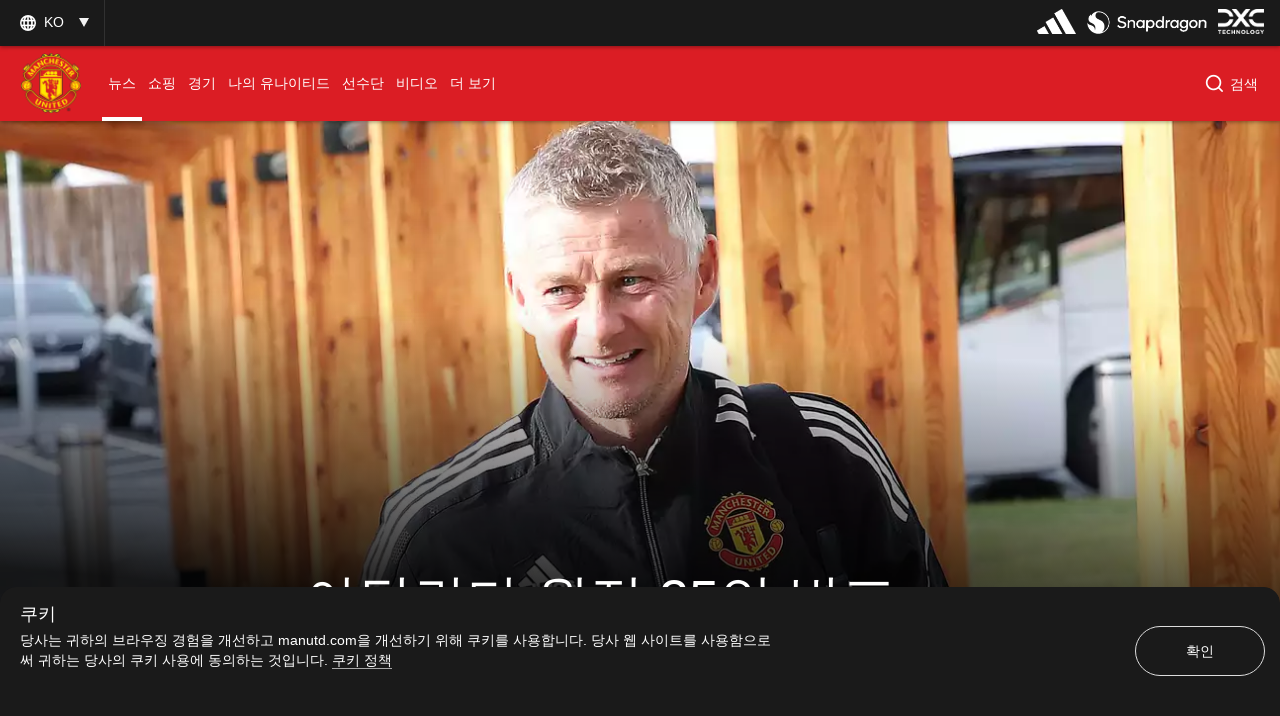

--- FILE ---
content_type: text/html; charset=utf-8
request_url: https://www.manutd.com/ko/news/detail/man-utd-travelling-squad-for-atalanta-game-on-2-nov-2021
body_size: 40274
content:
<!doctype html><html lang="en"><head><title data-react-helmet="true">아탈란타 원정 25인 발표 | 공식 맨체스터 유나이티드 웹사이트</title><meta charset="utf-8"/><meta http-equiv="X-UA-Compatible" content="IE=edge"/><meta name="viewport" content="width=device-width, initial-scale=1"/><meta name="apple-mobile-web-app-status-bar-style" content="#db1d24"/><meta content="on" http-equiv="x-dns-prefetch-control"/><meta name="theme-color" content="#db1d24"/><meta name="twitter:card" content="summary_large_image"/><meta property="og:type" content="article"/><meta name="twitter:site" content="@manutd"/><meta name="twitter:app:id:iphone" content="785339538"/><meta name="twitter:app:id:googleplay" content="com.mu.muclubapp"/><meta name="twitter:app:name:iphone" content="Manchester United Official App"/><meta name="twitter:app:name:googleplay" content="Manchester United Official App"/><meta name="twitter:player:width" content="435"/><meta name="twitter:site" content="@manutd"/><meta property="fb:app_id" content="7724542745"/><meta name="og:image:height" content="300"/><meta property="og:url" content="https://www.manutd.com/ko/news/detail/man-utd-travelling-squad-for-atalanta-game-on-2-nov-2021"/><meta property="twitter:url" content="https://www.manutd.com/ko/news/detail/man-utd-travelling-squad-for-atalanta-game-on-2-nov-2021"/><meta name="apple-itunes-app" content="app-id=785339538, app-argument=https://www.manutd.com/ko/news/detail/man-utd-travelling-squad-for-atalanta-game-on-2-nov-2021"/><meta property="og:image" content="https://assets.manutd.com/AssetPicker/images/0/0/15/242/1045125/AN2V6162_20211101315310271635781686237_large.jpg"/><meta name="twitter:image" content="https://assets.manutd.com/AssetPicker/images/0/0/15/242/1045125/AN2V6162_20211101315310271635781686237_large.jpg"/><meta property="og:title" content="아탈란타 원정 25인 발표"/><meta name="twitter:title" content="아탈란타 원정 25인 발표"/><meta property="og:description" content="솔샤르 감독이 아탈란타와 챔피언스리그 원정 경기에 참가할 25인의 선수 명단을 발표했다."/><meta name="twitter:description" content="솔샤르 감독이 아탈란타와 챔피언스리그 원정 경기에 참가할 25인의 선수 명단을 발표했다."/><meta name="media" content="Both"/><meta name="keywords" content="뉴스,좋아함,2021_11_02_Gewiss_Stadium_Bergamo,1군,뉴스,검색,유나이티드는 지금"/><meta name="description" content="솔샤르 감독이 아탈란타와 챔피언스리그 원정 경기에 참가할 25인의 선수 명단을 발표했다."/><meta name="format-detection" content="telephone=no"/><link rel="apple-touch-icon" sizes="180x180" href="/Assets/images/favicons/apple-touch-icon.png"/><link rel="icon" type="image/png" sizes="32x32" href="/Assets/images/favicons/favicon-32x32.png"/><link rel="icon" type="image/png" sizes="16x16" href="/Assets/images/favicons/favicon-16x16.png"/><link rel="manifest" href="/Assets/images/favicons/manifest.json"/><link rel="canonical" href="https://www.manutd.com/ko/news/detail/man-utd-travelling-squad-for-atalanta-game-on-2-nov-2021"/><link href="https://cdns.eu1.gigya.com/" rel="dns-prefetch"/><link href="https://cdns.gigya.com/" rel="dns-prefetch"/><link href="https://connect.facebook.net/" rel="dns-prefetch"/><link href="https://platform.twitter.com/" rel="dns-prefetch"/><link href="https://assets.adobedtm.com" rel="dns-prefetch"/><link href="https://securepubads.g.doubleclick.net" rel="dns-prefetch"/><link href="https://tpc.googlesyndication.com" rel="dns-prefetch"/><link href="https://pagead2.googlesyndication.com" rel="dns-prefetch"/><link href="https://www.facebook.com" rel="dns-prefetch"/><link href="https://players.brightcove.net" rel="dns-prefetch"/><link href="https://www.google.com" rel="dns-prefetch"/><link href="https://www.googletagservices.com" rel="dns-prefetch"/><link href="https://www.gstatic.com" rel="dns-prefetch"/><link href="//www.manutd.com/ui-branding/styles/articledetail-ko.min.css?v=5119" rel="stylesheet"/><style type="text/css">.dfp-ads__sponsor img { max-height: 32px !important; }</style><style >.icon-mu-logo-cms,.icon-mu-logo-cms-small.mobile{background-image:url(//assets.manutd.com/AssetPicker/images/0/0/10/168/698530/Scroll_web_crest1528212767287.png)}</style><style >.icon-mu-logo-cms-small{background-image:url(//assets.manutd.com/AssetPicker/images/0/0/3/2/197240/Header-Logo1500994616801.png)}</style><script type="text/javascript" src="https://assets.manutd.com/jsencrypt.min.js" async="true"></script><script type="text/javascript">window.DDO={}; window.onerror=function(e){console.log(e);return false;}</script><script src="//www.googletagservices.com/tag/js/gpt.js" async="true"></script><script data-schema="NewsArticle" type="application/ld+json">{"@context":"https://schema.org","@type":"NewsArticle","headline":"아탈란타 원정 25인 발표","description":"솔샤르 감독이 아탈란타와 챔피언스리그 원정 경기에 참가할 25인의 선수 명단을 발표했다.","datePublished":"2021-11-01T16:00:00+00:00","dateModified":"2024-12-24T06:47:43+00:00","publisher":{"@type":"Organization","url":"www.manutd.com","name":"Manchester United","sameAs":["https://www.facebook.com/manchesterunited","https://instagram.com/manchesterunited/","https://plus.google.com/+manutd","http://www.pinterest.com/manutd/","http://e.weibo.com/manchesterunited","http://e.t.qq.com/manutd","https://story.kakao.com/ch/manutd","https://twitter.com/manutd","https://twitter.com/manutd_ar","https://twitter.com/manutd_my","https://twitter.com/manutd_id","https://twitter.com/manutd_es","https://twitter.com/manutd_jp","ManUtdOfficial"],"logo":{"@type":"ImageObject","url":"https://assets.manutd.com/AssetPicker/images/0/0/3/2/197240/Header-Logo1500994616801.png","width":{"@type":"Intangible","name":"265"},"height":{"@type":"Intangible","name":"60"}}},"mainEntityOfPage":{"@type":"WebPage","@id":"http://www.manutd.com/ko/news/detail/man-utd-travelling-squad-for-atalanta-game-on-2-nov-2021"},"image":{"@type":"ImageObject","url":"https://assets.manutd.com/AssetPicker/images/0/0/15/242/1045125/AN2V6162_20211101315310271635781686237_large.jpg"},"author":{"@type":"Person","name":"Adam Marshall"}}</script><meta charset="utf-8"><script defer="defer" src="/dist/mu-jss-app/static/js/main.284d748d.js"></script><link href="/dist/mu-jss-app/static/css/main.06b1e885.css" rel="stylesheet"></head><body id="siteCorePage"><noscript>You need to enable JavaScript to run this app.</noscript><div id="root"><div id="modal-root"></div><div id="modal-popUp"></div><div class="page-wrap   " style="background-color:#2b2b2b"><a href="/#" class="skip" tabindex="0">Skip to Main Navigation</a><a href="/#" class="skip" tabindex="0">Skip to content</a><div id="hover-overlay" style="display:none;opacity:0"></div><header id="mega-header" class="home-header scrolled-header1 false "><div class="mainHeader"><section class="primary-header"><div class="primary-header__left"><div class="primary-header__wrapper"><div class="home-dropdown " data-container="language-switcher"><span style="background:none" class="accessible-dropdown" aria-label="Language dropdown KO" aria-expanded="false" tabindex="0" aria-haspopup="listbox" role="listbox"><span role="option" aria-hidden="true" tabindex="-1"></span><span>ko <!-- --> </span><span class="dropdown-arrow"></span><span class="icon-globe"></span></span><ul id="listbox1" role="listbox" tabindex="-1" class="language-dropdown"><li tabindex="0" role="option" lang="en"><a tabindex="-1" href="//www.manutd.com/en">English</a></li><li tabindex="0" role="option" lang="zh"><a tabindex="-1" href="//www.manutd.com/zh">中文</a></li><li tabindex="0" role="option" lang="ar"><a tabindex="-1" href="//www.manutd.com/ar">العربية</a></li></ul></div></div></div><div class="primary-header-sponsors" data-container="header"><ul><li class=""><a href="/ko/Partners/Global/adidas" aria-label=""><img src="//assets.manutd.com/AssetPicker/images/0/0/18/180/1225819/Performance_Logo_BWr1687519239035.png" alt="Adidas" title="" class=" "/></a></li><li class=""><a href="https://www.manutd.com/en/Partners/Global/Snapdragon" target="_blank" aria-label=""><img src="//assets.manutd.com/AssetPicker/images/0/0/20/86/1332850/Snapdragon_edit_1_PNG1719315742387.png" alt="Snapdragon" title="" class=" "/></a></li><li class=""><a href="https://dxc.to/manutd-web  " aria-label=""><img src="//assets.manutd.com/AssetPicker/images/0/0/16/224/1106099/DXC_Logo_White1656502520956.png" alt="DXC" title="" class=" "/></a></li></ul></div></section><section class="home-header__bottom" id="navigation"><div class="fluid-container"><div class="secondary-header-logo"><a href="/ko"><span class="icon-mu-logo-cms" role="img" aria-label="Official logo of Manchester United" style="background-image:url(//assets.manutd.com/AssetPicker/images/0/0/3/2/197240/Header-Logo1500994616801.png)"></span><span class="icon-mu-logo-cms-small" role="img" aria-label="Official logo of Manchester United" style="background-image:url(//assets.manutd.com/AssetPicker/images/0/0/3/2/197240/Header-Logo1500994616801.png)"></span><img src="//assets.manutd.com/AssetPicker/images/0/0/3/2/197240/Header-Logo1500994616801.png" class="logo-icon visually-hidden" tabindex="-1" title="Official logo of Manchester United" alt="" aria-hidden="true" style="opacity:0"/><span class="screenreader">click to go to homepage</span></a></div><a role="button" class="hamburger home-header__bottom-toggle " href="/#" aria-label="menu"><div class="hamburger-btn"><span></span><span></span><span></span></div></a><nav class="first-level-nav " id="scrollmenu" role="navigation"><div class="nav-content"><div class="home-header__buttons nav-profile"><div class="social-button" id="navloginRegisterLink"><div class="red-btn-skew btn"><a href="#" role="link"><span>로그인</span><span class="screenreader">Open overlay</span></a></div><div class="white-btn-skew btn"><a href="#" role="link"><span>가입</span><span class="screenreader">Open overlay</span></a></div></div></div></div><ul class="nav-menu" role="menubar"><li class="list-item-home nav-item "><a href="https://www.manutd.com/ko/" target="_self"><span class="mobile">Home</span></a></li><li class="parent nav-item  active selected-nav    " role="none"><a href="https://www.manutd.com/ko/news" target="_self" aria-controls="{0B3DDD70-6D4D-433F-8F1B-EC56BBBE9DE8}" id="accessible-megamenu-{0B3DDD70-6D4D-433F-8F1B-EC56BBBE9DE8}" aria-haspopup="true" aria-expanded="false" role="menuitem" tabindex="0"><span class="web">뉴스</span><span class="mobile">뉴스</span><span class="mobile back"><span aria-label="뒤로 To 뉴스">뒤로</span></span><span class="icon-header-arrow"></span></a></li><li class="parent nav-item      " role="none"><a href="https://store.manutd.com/ko/?_s=bm-fi-psc-mufc-shopnav" target="_blank" aria-controls="{24CCDB68-B94B-4029-9AE7-65E23B00324C}" id="accessible-megamenu-{24CCDB68-B94B-4029-9AE7-65E23B00324C}" aria-haspopup="true" aria-expanded="false" role="menuitem" tabindex="0"><span class="web">쇼핑</span><span class="mobile">쇼핑</span><span class="mobile back"><span aria-label="뒤로 To 쇼핑">뒤로</span></span><span class="icon-header-arrow"></span></a></li><li class="parent nav-item      " role="none"><a href="https://www.manutd.com/ko/matches/fixtures-results" target="_self" aria-controls="{50725EAA-BBCF-4C0C-925E-B724ECB75D06}" id="accessible-megamenu-{50725EAA-BBCF-4C0C-925E-B724ECB75D06}" aria-haspopup="true" aria-expanded="false" role="menuitem" tabindex="0"><span class="web">경기 일정</span><span class="mobile">경기</span><span class="mobile back"><span aria-label="뒤로 To 경기">뒤로</span></span><span class="icon-header-arrow"></span></a></li><li class="parent nav-item      " role="none"><a href="https://www.manutd.com/ko/myunited" target="_self" aria-controls="{6073824B-7E22-4A47-B140-4BA54D8007CE}" id="accessible-megamenu-{6073824B-7E22-4A47-B140-4BA54D8007CE}" aria-haspopup="true" aria-expanded="false" role="menuitem" tabindex="0"><span class="web">나의 유나이티드</span><span class="mobile">나의 유나이티드</span><span class="mobile back"><span aria-label="뒤로 To 나의 유나이티드">뒤로</span></span><span class="icon-header-arrow"></span></a></li><li class="parent nav-item      " role="none"><a href="https://www.manutd.com/ko/players-and-staff" target="_self" aria-controls="{2E6056CE-049B-4D9F-BB0D-2CFD96F65EC8}" id="accessible-megamenu-{2E6056CE-049B-4D9F-BB0D-2CFD96F65EC8}" aria-haspopup="true" aria-expanded="false" role="menuitem" tabindex="0"><span class="web">선수 소개</span><span class="mobile">선수단</span><span class="mobile back"><span aria-label="뒤로 To 선수단">뒤로</span></span><span class="icon-header-arrow"></span></a></li><li class="parent nav-item      " role="none"><a href="https://www.manutd.com/ko/videos" target="_self" aria-controls="{2687A195-E06E-405E-83D2-813FA6D632A8}" id="accessible-megamenu-{2687A195-E06E-405E-83D2-813FA6D632A8}" aria-haspopup="true" aria-expanded="false" role="menuitem" tabindex="0"><span class="web">동영상</span><span class="mobile">비디오</span><span class="mobile back"><span aria-label="뒤로 To 비디오">뒤로</span></span><span class="icon-header-arrow"></span></a></li><li class="parent nav-item      more__menu" role="none"><a href="/#" target="" id="accessible-megamenu-undefined" aria-haspopup="true" aria-expanded="false" role="menuitem" tabindex="0"><span class="web">더 보기 </span><span class="mobile">더 보기 </span><span class="mobile back"><span aria-label="뒤로 To 더 보기 ">뒤로</span></span><span class="icon-header-arrow"></span></a></li></ul><div class="language__dropdown"><a href="/#" class="expanded-false" aria-expanded="false"><span class="selected__language">한국어</span><span class="icon-drop-down"><span class="screenreader"> Expand or Collapse Website language</span></span></a><ul class="language__slector false" role="listbox"><li tabindex="0" role="option" lang="en"><a tabindex="-1" href="//www.manutd.com/en">English</a></li><li tabindex="0" role="option" lang="zh"><a tabindex="-1" href="//www.manutd.com/zh">中文</a></li><li tabindex="0" role="option" lang="ar"><a tabindex="-1" href="//www.manutd.com/ar">العربية</a></li></ul></div></nav><div class="secondary-header__links"><ul><li class="home-search "><div class="links__icon-holder" id="headerSearchIcon" tabindex="0" role="button" aria-label="검색"><i class="icon-home-search"></i><span>검색</span></div><div class="home-search__panel home-header__menu-list" style="display:block;visibility:hidden"><div class="grid-11"><div class="text-area"><input type="text" id="inp" autoComplete="off" aria-label="Search Edit box" placeholder="너는 무엇을 찾고 있니?"/></div><div class="sp-buttons"><div class="white-btn-skew"><a href="#" aria-disabled="true" role="button"><span>검색</span></a></div></div><div class="search-menu" id="search-menu-suggestions"></div><div class="screenreader" aria-live="polite" aria-atomic="true"><div class="suggested-items-count">0 results are available, use up and down arrow keys to navigate</div></div><div class="home-header__cards"></div><div class="nav-close search" tabindex="0" role="button" aria-label="close search"><span><i class="icon-cross"></i></span></div></div></div></li></ul></div></div></section></div></header><section><article><div class="main-container" id="content"><div class="home-article-detail  clearfix" data-article-detail="{&quot;article_name&quot;:&quot;아탈란타 원정 25인 발표&quot;,&quot;author&quot;:&quot;Adam Marshall&quot;,&quot;content_type&quot;:&quot;article&quot;,&quot;created_datetime&quot;:&quot;2021-11-01T16:00:00Z&quot;,&quot;tag&quot;:&quot;News: Category/News,Like: Mood/Like,2021_11_02_Gewiss_Stadium_Bergamo: Match/2021-2022/Champions_League/Atalanta_ManchesterUnited/2021_11_02_Gewiss_Stadium_Bergamo,First Team: Team Level/First Team,News: Screens/News,Search: Screens/Search,UnitedNow: Screens/UnitedNow&quot;}"><div class="home-article-detail__top-panel"><div class="grid-12 ratio"><div class="mu-content"><article class="mu-item xlarge"><div class="img-holder"><figure class="adaptive figure-adaptive " style="background-image:url(&quot;&quot;);opacity:1"><img src="" class="img-responsive img-zoom visually-hidden no-img" alt="솔샤르" title="솔샤르"/><div class="mu-item__gradient--left" style="display:none"></div><div class="mu-item__gradient"></div></figure></div><div class="home-article-detail__info"><h1 data-impression="article|아탈란타 원정 25인 발표" class="home-article-detail__title" id="hybridTitle" style="backface-visibility:hidden;-webkit-backface-visibility:hidden">아탈란타 원정 25인 발표</h1></div></article></div></div></div><div class="home-article-detail__content-panel no-margin"><div class="home-content-panel__sponsor"><ul class="sponsor-tag"></ul></div><div class="home-content-panel__details"><div class="home-content-panel__details-social__holder"><div class="home-content-panel__details-social__author"><div class="article-author-avatar"><img src="//assets.manutd.com/AssetPicker/images/0/0/6/98/418417/Author_photo_Adam_Marshall11513770385921_thumb.jpg" alt="" title="" class=" img-loaded"/></div><div class="article-author-title"><div>-</div><div>Adam Marshall</div></div></div><span class="home-content-panel__details-social__time"><span class="home-content-panel__details-social__time-day">월요일</span><span> 01 11월 2021</span><span> 16:00</span></span></div><div class="home-content-panel__details-social__main-holder"><div class="home-content-panel__details-social__icons "><ul><li class="email control-event" tabindex="0" aria-hidden="true"><span role="link" class="screenreader">이메일로 공유</span><i class="icon-mail"></i></li><li class="copy-link-btn"><button class="copy-link"><span class="icon"><i class="icon-hyperlink"></i></span><span class="copy-text">링크 복사</span></button></li></ul><div class="left  "><span class="more"><a href="#" aria-label="open more share options" tabindex="0"><i class="icon-more-black "></i></a></span><span class="close"><a href="#" aria-label="Close more share options" tabindex="0"><i class="icon-close-black"></i></a></span></div></div></div><div class="home-content-panel__details-text"><p class="heading">올레 군나르 솔샤르 맨체스터 유나이티드 감독이 아탈란타와 챔피언스리그 원정 경기에 참가할 25인의 선수 명단을 발표했다.<br/></p></div></div></div><div class="home-article-detail__content-panel"><div class="home-content-panel__details"><div class="home-content-panel__details-text"><div class="paragraph"><div>맨유는 비야레알, 영보이스와 마지막 일정을 앞두고 F조 1위를 다지기 위해 베르가모 원정에 나선다.<br />
<br />
폴 포그바의 출전 정지 징계는 국내 대회만 포함된다. 올드 트라포드에서 열릴 맨체스터 더비는 리버풀전 퇴장에 이은 두 번째 결장 경기가 될 것이다.</div></div></div></div></div><div class="home-article-detail__content-panel"><div class="home-content-panel__details"><div class="home-content-panel__details-text"><div class="paragraph"><div>아마드는 친정팀 원정에 참가하게 되어 기쁠 것이다. 코트디부아르 유망주 아마드는 올림픽 참가 이후 23세 이하 팀 경기를 통해 부상에서 돌아왔다.<br />
<br />
앙토니 마시알은 지난 달 올드 트라포드애ㅔ서 1-1로 비긴 경기 이후 첫 맨유 경기 출전을 위해 합류했다.<br />
<br />
빅토르 린델로프가 오전 훈련에서 타박상을 입어 원정에서 빠진 가운데 지난 토트넘전 3-0 승리 라인업에 최소한 한 명의 변화가 확실해졌다. 솔샤르 감독은 지난 경기 포메이션을 유지하더라도 스리백을 구성할 옵션이 있다. 에릭 바이와 루크 쇼가 원정에 함께 한다.</div></div></div></div></div><div class="home-article-detail__content-panel"><div class="home-content-panel__details"><div class="home-content-panel__details-text"><div class="paragraph"><div><strong>원정 스쿼드<br />
</strong><br />
<strong>골키퍼: </strong>다비드 데 헤아, 딘 헨더슨, 톰 히튼.<br />
<br />
<strong>수비수: </strong>에릭 바이, 디오고 달롯, 해리 매과이어, 루크 쇼, 알렉스 텔레스, 라파엘 바란, 아론 완비사카.<br />
<br />
<strong>미드필더: </strong>브루노 페르난데스, 프레드, 제시 린가드, 후안 마타, 네마냐 마티치, 스콧 맥토미니, 폴 포그바, 도니 판더베이크.<br />
<br />
<strong>포워드: </strong>아마드, 에딘손 카바니, 메이슨 그린우드, 앙토니 마시알, 마커스 래시포드, 크리스티아누 호날두, 제이든 산초.<br />
<div>&nbsp;</div></div></div></div></div></div><div class="home-article-detail__tags"><div class="home-article-detail__grid-container grid-10"><h2 class="player-title">권장:</h2><ul class="home-article-detail__grid-list"><li><div class="home-article-detail__article grid- 12"><div class="grid-7 ratio " data-impression="article|페르난데스, 아탈란타전 굳은 각오"><div class="mu-content"><div class="mu-item article-card article"><a href="/ko/news/detail/bruno-fernandes-on-ronaldo-cavani-plus-atalanta-champions-league-game-1-november" tabindex="-1" aria-hidden="true" target=""><div class="img-holder"><div class="lazyload-wrapper "><div class="lazyload-placeholder"></div></div></div></a><div class="top-badges"></div><div class="mu-item__info"><a href="/ko/news/detail/bruno-fernandes-on-ronaldo-cavani-plus-atalanta-champions-league-game-1-november"><h2 class="mu-item__title">페르난데스, 아탈란타전 굳은 각오</h2><span class="screenreader"> <!-- -->기사</span></a><p class="mu-item__teasure">페르난데스는 맨체스터 유나이티드가 토트넘 홋스퍼와 주말 경기 승리 후 아탈란타전에 곧바로 집중해야 한다고 강조했다.</p></div></div></div></div></div></li><li><div class="home-article-detail__article grid- 12"><div class="grid-7 ratio " data-impression="article|호날두 &quot;믿기지 않는 활약이었다&quot;"><div class="mu-content"><div class="mu-item article-card article"><a href="/ko/news/detail/cristiano-ronaldo-quotes-after-tottenham-0-man-utd-3-in-premier-league-2021-22" tabindex="-1" aria-hidden="true" target=""><div class="img-holder"><div class="lazyload-wrapper "><div class="lazyload-placeholder"></div></div></div></a><div class="top-badges"></div><div class="mu-item__info"><a href="/ko/news/detail/cristiano-ronaldo-quotes-after-tottenham-0-man-utd-3-in-premier-league-2021-22"><h2 class="mu-item__title">호날두 &quot;믿기지 않는 활약이었다&quot;</h2><span class="screenreader"> <!-- -->기사</span></a><p class="mu-item__teasure">맨체스터 유나이티드의 크리스티아누 호날두가 토트넘 홋스퍼 원정 경기에 나선 팀의 활약에 대해 놀라움을 표했다.<br/></p></div></div></div></div></div></li><li><div class="home-article-detail__article grid- 12"><div class="grid-7 ratio " data-impression="article|래시포드 &quot;솔샤르 감독의 계획이 적중했다&quot;"><div class="mu-content"><div class="mu-item article-card article"><a href="/ko/news/detail/marcus-rashford-praises-solskjaer-gameplan-in-win-vs-spurs" tabindex="-1" aria-hidden="true" target=""><div class="img-holder"><div class="lazyload-wrapper "><div class="lazyload-placeholder"></div></div></div></a><div class="top-badges"></div><div class="mu-item__info"><a href="/ko/news/detail/marcus-rashford-praises-solskjaer-gameplan-in-win-vs-spurs"><h2 class="mu-item__title">래시포드 &quot;솔샤르 감독의 계획이 적중했다&quot;</h2><span class="screenreader"> <!-- -->기사</span></a><p class="mu-item__teasure">맨체스터 유나이티드가 토트넘 홋스퍼와의 경기에서 승리했다. 마커스 래시포드는 올레 군나르 솔샤르 감독의 계획이 적중했다고 밝혔다.</p></div></div></div></div></div></li><li><div class="home-article-detail__article grid- 12"><div class="grid-7 ratio " data-impression="article|솔샤르 감독, &quot;선수들 활약에 박수 보낸다&quot;"><div class="mu-content"><div class="mu-item article-card article"><a href="/ko/news/detail/ole-gunnar-solskjaer-reacts-to-spurs-0-man-utd-3" tabindex="-1" aria-hidden="true" target=""><div class="img-holder"><div class="lazyload-wrapper "><div class="lazyload-placeholder"></div></div></div></a><div class="top-badges"></div><div class="mu-item__info"><a href="/ko/news/detail/ole-gunnar-solskjaer-reacts-to-spurs-0-man-utd-3"><h2 class="mu-item__title">솔샤르 감독, &quot;선수들 활약에 박수 보낸다&quot;</h2><span class="screenreader"> <!-- -->기사</span></a><p class="mu-item__teasure">올레 군나르 솔샤르 감독이 토트넘 홋스퍼와의 경기에서 3-0 승리를 거둔 후 선수들에게 찬사를 보냈다. <br/></p></div></div></div></div></div></li></ul></div></div><div class="home-article-detail__content-panel no-margin"><div class="home-content-panel__details"><div class="home-content-panel__details-social bottom-panel-social"><div class="home-content-panel__details-social__holder"><div class="home-content-panel__details-social__author"><div class="article-author-avatar"><img src="//assets.manutd.com/AssetPicker/images/0/0/6/98/418417/Author_photo_Adam_Marshall11513770385921_thumb.jpg" alt="" title="" class=" img-loaded"/></div><div class="article-author-title"><div>-</div><div>Adam Marshall</div></div></div><span class="home-content-panel__details-social__time"><span class="home-content-panel__details-social__time-day">월요일</span><span> 01 11월 2021</span><span> 16:00</span></span></div><div class="home-content-panel__details-social__main-holder"><div class="home-content-panel__details-social__icons "><ul><li class="email control-event" tabindex="0" aria-hidden="true"><span role="link" class="screenreader">이메일로 공유</span><i class="icon-mail"></i></li><li class="copy-link-btn"><button class="copy-link"><span class="icon"><i class="icon-hyperlink"></i></span><span class="copy-text">링크 복사</span></button></li></ul><div class="left  "><span class="more"><a href="#" aria-label="open more share options" tabindex="0"><i class="icon-more-black "></i></a></span><span class="close"><a href="#" aria-label="Close more share options" tabindex="0"><i class="icon-close-black"></i></a></span></div></div><div class="mu-item__sponsor" aria-label="sponser information"><div class="mu-item__sponsor__wrapper"></div></div></div><div class="back-to-top-btn" role="button" tabindex="0"><span><span>상단으로 돌아가기</span><i class="icon-arrow-up-black"></i></span></div></div></div></div><div class="home-article-detail__tags "><div class="home-article-detail__tags-container grid-6"><div class="player-tags"><h2 class="player-title">관련 키워드</h2><ul class="associated-tag"><li><a href="/en/search?q=뉴스" tabindex="0">뉴스</a></li><li><a href="/en/search?q=좋아함" tabindex="0">좋아함</a></li><li><a href="/en/search?q=2021_11_02_Gewiss_Stadium_Bergamo" tabindex="0">2021_11_02_Gewiss_Stadium_Bergamo</a></li><li><a href="/en/search?q=1군" tabindex="0">1군</a></li><li><a href="/en/search?q=뉴스" tabindex="0">뉴스</a></li><li><a href="/en/search?q=검색" tabindex="0">검색</a></li><li><a href="/en/search?q=유나이티드는 지금" tabindex="0">유나이티드는 지금</a></li></ul></div></div></div><div class="home-article-detail__article-panel "><div class="grid-9 large"><a class="next-article" href="/ko/news/detail/bruno-fernandes-on-ronaldo-cavani-plus-atalanta-champions-league-game-1-november" target=""><div class="img-holder"><figure class="adaptive figure-adaptive " style="background-image:url(&quot;&quot;);opacity:1"><img src="" class="img-responsive img-zoom visually-hidden no-img" alt="페르난데스" title="페르난데스"/><div class="mu-item__gradient--left" style="display:none"></div><div class="mu-item__gradient"></div></figure></div><div class="content-holder"><p class="heading_h2">다음 기사 </p><p class="home-article-detail__title heading_h3">페르난데스, 아탈란타전 굳은 각오</p><span><span>기사 읽기</span><i class="tag-red-arrow"></i></span></div></a></div></div></div><div><footer class="footer false" data-module="footer-elm" data-container="footer"><div class="sponsor"><div class="sponsor__primary"><ul class="footer-sponsor"><li data-cardname="footer primary sponsor" data-an-track="true" data-track-type="page"><div class="lazyload-wrapper "><div class="lazyload-placeholder"></div></div></li><li data-cardname="footer primary sponsor" data-an-track="true" data-track-type="page"><div class="lazyload-wrapper "><div class="lazyload-placeholder"></div></div></li><li data-cardname="footer primary sponsor" data-an-track="true" data-track-type="page"><div class="lazyload-wrapper "><div class="lazyload-placeholder"></div></div></li></ul></div><div class="sponsor__secondary"><ul class="footer-sponsor"><li data-cardname="footer primary sponsor" data-an-track="true" data-track-type="page"><div class="lazyload-wrapper "><div class="lazyload-placeholder"></div></div></li><li data-cardname="footer primary sponsor" data-an-track="true" data-track-type="page"><div class="lazyload-wrapper "><div class="lazyload-placeholder"></div></div></li><li data-cardname="footer primary sponsor" data-an-track="true" data-track-type="page"><div class="lazyload-wrapper "><div class="lazyload-placeholder"></div></div></li><li data-cardname="footer primary sponsor" data-an-track="true" data-track-type="page"><div class="lazyload-wrapper "><div class="lazyload-placeholder"></div></div></li><li data-cardname="footer primary sponsor" data-an-track="true" data-track-type="page"><div class="lazyload-wrapper "><div class="lazyload-placeholder"></div></div></li><li data-cardname="footer primary sponsor" data-an-track="true" data-track-type="page"><div class="lazyload-wrapper "><div class="lazyload-placeholder"></div></div></li><li data-cardname="footer primary sponsor" data-an-track="true" data-track-type="page"><div class="lazyload-wrapper "><div class="lazyload-placeholder"></div></div></li><li data-cardname="footer primary sponsor" data-an-track="true" data-track-type="page"><div class="lazyload-wrapper "><div class="lazyload-placeholder"></div></div></li><li data-cardname="footer primary sponsor" data-an-track="true" data-track-type="page"><div class="lazyload-wrapper "><div class="lazyload-placeholder"></div></div></li><li data-cardname="footer primary sponsor" data-an-track="true" data-track-type="page"><div class="lazyload-wrapper "><div class="lazyload-placeholder"></div></div></li><li data-cardname="footer primary sponsor" data-an-track="true" data-track-type="page"><div class="lazyload-wrapper "><div class="lazyload-placeholder"></div></div></li><li data-cardname="footer primary sponsor" data-an-track="true" data-track-type="page"><div class="lazyload-wrapper "><div class="lazyload-placeholder"></div></div></li><li data-cardname="footer primary sponsor" data-an-track="true" data-track-type="page"><div class="lazyload-wrapper "><div class="lazyload-placeholder"></div></div></li><li data-cardname="footer primary sponsor" data-an-track="true" data-track-type="page"><div class="lazyload-wrapper "><div class="lazyload-placeholder"></div></div></li><li data-cardname="footer primary sponsor" data-an-track="true" data-track-type="page"><div class="lazyload-wrapper "><div class="lazyload-placeholder"></div></div></li><li data-cardname="footer primary sponsor" data-an-track="true" data-track-type="page"><div class="lazyload-wrapper "><div class="lazyload-placeholder"></div></div></li><li data-cardname="footer primary sponsor" data-an-track="true" data-track-type="page"><div class="lazyload-wrapper "><div class="lazyload-placeholder"></div></div></li></ul></div></div><div class="footer__social-links"><div class="social-icons"><div class="social-button" id="footerloginRegisterLink"><div class="black-btn-skew btn"><a href="#" role="link"><span>로그인</span><span class="screenreader">Open overlay</span></a></div><div class="red-btn-skew btn"><a href="#" role="link"><span>가입</span><span class="screenreader">Open overlay</span></a></div></div><ul class="social-media-link"><li><a href="https://www.youtube.com/manutd" target="_blank"><img src="//assets.manutd.com/AssetPicker/images/0/0/10/87/677830/YouTube-FooterIcon-x21521028010983.png" alt="Follow us on 유투브 External Website" title="" class=" "/></a></li><li><a href="https://story.kakao.com/ch/manutd" target="_blank"><img src="//assets.manutd.com/AssetPicker/images/0/0/15/56/997398/kakao_story_2x1624998520607_img1x.png" alt="Follow us on Kakao Story External Website" title="" class=" "/></a></li><li><a href="https://pf.kakao.com/_EhMCM" target="_blank"><img src="//assets.manutd.com/AssetPicker/images/0/0/15/56/997399/kakao_talk_2x1624998557354_img1x.png" alt="Follow us on Kakao Talk External Website" title="" class=" "/></a></li><li><a href="https://www.facebook.com/manchesterunited " target="_blank"><img src="//assets.manutd.com/AssetPicker/images/0/0/15/55/997196/fb_2x1624877204997_img1x.png" alt="Follow us on Facebook External Website" title="" class=" "/></a></li><li><a href="https://twitter.com/ManUtd" target="_blank"><img src="//assets.manutd.com/AssetPicker/images/0/0/15/55/997194/twitter_white_2x1624877758813_img1x.png" alt="Follow us on Via Twitter External Website" title="" class=" "/></a></li><li><a href="https://instagram.com/manutd" target="_blank"><img src="//assets.manutd.com/AssetPicker/images/0/0/15/55/997197/instagram_2x1624877438061_img1x.png" alt="Follow us on Instagram External Website" title="" class=" "/></a></li><li><a href="https://www.tiktok.com/@manutd" target="_blank"><img src="//assets.manutd.com/AssetPicker/images/0/0/15/55/997190/tiktok_line1624878954741_img1x.png" alt="Follow us on 유투브 External Website" title="" class=" "/></a></li><li><a href="https://www.pinterest.co.uk/manutd/_created" target="_blank"><img src="//assets.manutd.com/AssetPicker/images/0/0/16/28/1055981/pinterest-icon-40x401643537011029.png" alt="Follow us on Pinterest External Website" title="" class=" "/></a></li></ul></div></div><div class="footer__menu"><div class="footer__menu__links"><ul><li><a href="/ko/Help/Website-Terms-of-Use" target="">웹사이트 이용 약관</a></li><li><a href="/ko/Help/Privacy-Policy" target="">개인정보</a></li><li><a href="/ko/Help/Cookie-Policy" target="">쿠키</a></li><li><a href="/ko/Help/Club-Contacts" target="">연락처</a></li></ul></div><div class="footer__menu__copyright"><ul><li>© 2026 Manchester United Ltd</li></ul></div></div></footer></div></div></article></section></div></div><span id="CV_SESSION_ID"></span><script type="application/json" id="__JSS_STATE__">{"sitecore":{"context":{"pageEditing":false,"site":{"name":"www.manutd.com"},"pageState":"normal","language":"ko","itemPath":"\u002FNews\u002FDetail\u002FMan Utd travelling squad for Atalanta game on 2 Nov 2021","MU":{"assetUrl":"\u002F\u002Fassets.manutd.com\u002FAssetPicker\u002Fimages","assetUrlJpeg":"\u002F\u002Fassets.manutd.com\u002FAssetPicker\u002Fimages","assetUrlResource":"\u002F\u002Fwww.manutd.com","awsapiKeyWeb":"RySFXMCM0K1cmM7CyQb4v5iREoFooHXV9CyeKK3o","awsGigyaAPIKey":"ZAOSlXEp2M4fUd1bkb2G7AlU05Otf1SCeVRlDL80","eticketingUrl":"https:\u002F\u002Fwww.eticketing.co.uk\u002Fmuticketsandmembership\u002Fdefault.aspx","matchesFixtureBuyTicketUrl":"","matchFilter":"","destinationUrls":"{\"all\":\"ko\u002Fsearchold\u002Fall\",\"images\":\"ko\u002Fsearchold\u002Fimages\",\"mutv\":\"ko\u002Fsearchold\u002Fmutv\",\"news\":\"ko\u002Fsearchold\u002Fnews\",\"videos\":\"ko\u002Fsearchold\u002Fvideos\",\"podcasts\":\"ko\u002Fsearchold\u002Fpodcasts\"}","preferenceCenterURL":"","awsEndPoint":"https:\u002F\u002Fcdnapi.manutd.com\u002Fapi","awsAPIVersion":"v1","countryCode":"US","language":"ko","isUserLoggedIn":"glt_3_qF2rIOImySC7iiGYz1cYJl9bIg2nWvFOaBkQSK1MSMYb5KanzKCbl5VvcKbDMFGd","brightcoveAccountId":"6058004203001","brightcovePlayerId":"keoPsmO0E","gigyaUserPollType":"UserPolls_7","buildRevision":5119,"manutdGoogleSiteKey":"6Lfi7igUAAAAAD2rn4gtXryXYImsul6KXKJR_g38","gigyaAPiKey":"3_qF2rIOImySC7iiGYz1cYJl9bIg2nWvFOaBkQSK1MSMYb5KanzKCbl5VvcKbDMFGd","wv":[],"isCurrentGeoinConsentList":false,"adobeSettingScript":"\u002F\u002Fassets.adobedtm.com\u002F95c42f83a3579fd14225f1f0c8050f542f411701\u002FsatelliteLib-5caeb67f2a3af7971a44bdef21c29f8d77e3a647.js ","adobeSettingScriptApp":"\u002F\u002Fassets.adobedtm.com\u002F95c42f83a3579fd14225f1f0c8050f542f411701\u002FsatelliteLib-9fb596d6d5536b56e7b56db8aadaf14c0fac9af2.js","manutdDomain":"www.manutd.com","brightcovePlayerUrl":"https:\u002F\u002Fassets.manutd.com\u002FAssetPicker\u002Fimages\u002Fbciframe.html?ec={0}&pbid={1}&pcode={2}&bgImage={3}","kameleoonIframeURL":"","kameleoonReferenceScript":"","isActiveTeamViewer":true,"teamViewerScriptUrl":"","enableMUTVVideoEpisode":false,"jsencryptUrl":"https:\u002F\u002Fassets.manutd.com\u002Fjsencrypt.min.js","manageSubscriptionUrl":"","addSubscriptionUrl":"","isFormDestination":false,"isUnitedCompetition":false,"displayFixtureCalendar":false,"isIDMEnabled":true,"iDMLoginURL":"https:\u002F\u002Flogin.manutd.com","deviceSyncTime":"0","subscriptionModelRegistrationSubTextWeb":"","squizData":{"squizEnable":false,"squizUrl":"","collection":"","profile":"","squizGlobalWebsiteEnable":false,"squizMuPageUrl":"","tooltipEnable":false,"staticCategoryJson":"","gifImage":"","errorHeadline":"","errorDescription":"","retryButtonText":"","contactUsLabel":"","contactSupportDestinationURL":""},"brazeData":{"baseUrl":"sdk.fra-02.braze.eu","brazeKey":"bfadedb1-5091-436f-a281-a89258634a28"},"shopIDs":{},"brightcovePlayerIdwithAds":"keoPsmO0E"},"MUPageLevel":{"buyOfficialMembership":"https%3a%2f%2ftickets.manutd.com%2fmemberships","eticketingMyUnited":"https%3a%2f%2ftickets.manutd.com%2fdefault.aspx%3fint_source%3dmanutd.com%26int_campaign%3dbuy_tickets%26int_medium%3dreferral%26int_content%3dmy_united","searchFilter":"{\"all\":\"Screens\u002FSearch\",\"images\":\"Screens\u002FSearch,Screens\u002FImage\",\"news\":\"Screens\u002FSearch,Screens\u002FNews,Team Level\u002FAcademy,Team Level\u002FFirst Team,Team Level\u002FReserves\",\"podcasts\":\"Screens\u002FPodcast,Screens\u002FSearch\",\"videos\":\"Screens\u002FVideo,Screens\u002FSearch,Team Level\u002FAcademy,Team Level\u002FReserves\"}","preferenceCenterURL":"https:\u002F\u002Fcloud.email.manutd.com\u002Ffanpreferences?lang=kr-KR","isLoginRequire":false,"playerAndStaff":"","playerProfileTagName":"","currentSeason":"","datafilter":"","screenName":"article","reverseTheme":"","gapClass":"","contextItemId":"{8DE06DEC-7B05-4C70-A72E-B591C6F822E7}","contextItemParentId":"{28D65150-A950-413E-90A8-7BD058BE687C}","isPreferenceApiEnable":true,"queryString":{},"isEnableStructuredData":true,"isAmpPageUrl":false,"isTeamViewerEnable":false},"SEO":{"opengraph":{"twitter_card":"summary_large_image","og_type":"article","noIndexSearch":false,"twitter_site":"@manutd","twitter_app_id_iphone":"785339538","twitter_App_Id_GooglePlay":"com.mu.muclubapp","app_Id":"7724542745","twitter_App_Name_Iphone":"Manchester United Official App","twitter_App_Name_GooglePlay":"Manchester United Official App","twittersite":"@manutd","twitter_text_title":"","twitter_text_description":"","twitter__player_width":"435","twitter__player_height":"","og_image_type":"","og_image_height":"300","og_image_width":"","key":"","twitter_player":"","og_url":"https:\u002F\u002Fwww.manutd.com\u002Fko\u002Fnews\u002Fdetail\u002Fman-utd-travelling-squad-for-atalanta-game-on-2-nov-2021","twitter_url":"https:\u002F\u002Fwww.manutd.com\u002Fko\u002Fnews\u002Fdetail\u002Fman-utd-travelling-squad-for-atalanta-game-on-2-nov-2021","apple_itunes_app":"app-id=785339538, app-argument=https:\u002F\u002Fwww.manutd.com\u002Fko\u002Fnews\u002Fdetail\u002Fman-utd-travelling-squad-for-atalanta-game-on-2-nov-2021","og_image":"https:\u002F\u002Fassets.manutd.com\u002FAssetPicker\u002Fimages\u002F0\u002F0\u002F15\u002F242\u002F1045125\u002FAN2V6162_20211101315310271635781686237_large.jpg","twitter_image":"https:\u002F\u002Fassets.manutd.com\u002FAssetPicker\u002Fimages\u002F0\u002F0\u002F15\u002F242\u002F1045125\u002FAN2V6162_20211101315310271635781686237_large.jpg","og_title":"아탈란타 원정 25인 발표","twitter_title":"아탈란타 원정 25인 발표","og_description":"솔샤르 감독이 아탈란타와 챔피언스리그 원정 경기에 참가할 25인의 선수 명단을 발표했다.","twitter_description":"솔샤르 감독이 아탈란타와 챔피언스리그 원정 경기에 참가할 25인의 선수 명단을 발표했다.","media":"Both","pageTitle":"아탈란타 원정 25인 발표 | 공식 맨체스터 유나이티드 웹사이트","themeColor":"","keyWords":"뉴스,좋아함,2021_11_02_Gewiss_Stadium_Bergamo,1군,뉴스,검색,유나이티드는 지금","description":"솔샤르 감독이 아탈란타와 챔피언스리그 원정 경기에 참가할 25인의 선수 명단을 발표했다.","canonical":"https:\u002F\u002Fwww.manutd.com\u002Fko\u002Fnews\u002Fdetail\u002Fman-utd-travelling-squad-for-atalanta-game-on-2-nov-2021","amphtml":"","loadBodyScript":false,"languageVersionsAvailable":["en","ar","fr","ja","ko","es"]},"structuredata":{"newsArticleStructureData":{"context":"https:\u002F\u002Fschema.org","type":"NewsArticle","headline":"아탈란타 원정 25인 발표","description":"솔샤르 감독이 아탈란타와 챔피언스리그 원정 경기에 참가할 25인의 선수 명단을 발표했다.","datePublished":"2021-11-01T16:00:00+00:00","dateModified":"2024-12-24T06:47:43+00:00","publisher":{"type":"Organization","url":"www.manutd.com","name":"Manchester United","sameAs":["https:\u002F\u002Fwww.facebook.com\u002Fmanchesterunited","https:\u002F\u002Finstagram.com\u002Fmanchesterunited\u002F","https:\u002F\u002Fplus.google.com\u002F+manutd","http:\u002F\u002Fwww.pinterest.com\u002Fmanutd\u002F","http:\u002F\u002Fe.weibo.com\u002Fmanchesterunited","http:\u002F\u002Fe.t.qq.com\u002Fmanutd","https:\u002F\u002Fstory.kakao.com\u002Fch\u002Fmanutd","https:\u002F\u002Ftwitter.com\u002Fmanutd","https:\u002F\u002Ftwitter.com\u002Fmanutd_ar","https:\u002F\u002Ftwitter.com\u002Fmanutd_my","https:\u002F\u002Ftwitter.com\u002Fmanutd_id","https:\u002F\u002Ftwitter.com\u002Fmanutd_es","https:\u002F\u002Ftwitter.com\u002Fmanutd_jp","ManUtdOfficial"],"logo":{"type":"ImageObject","url":"https:\u002F\u002Fassets.manutd.com\u002FAssetPicker\u002Fimages\u002F0\u002F0\u002F3\u002F2\u002F197240\u002FHeader-Logo1500994616801.png","width":{"type":"Intangible","name":"265"},"height":{"type":"Intangible","name":"60"}}},"mainEntityOfPage":{"type":"WebPage","id":"http:\u002F\u002Fwww.manutd.com\u002Fko\u002Fnews\u002Fdetail\u002Fman-utd-travelling-squad-for-atalanta-game-on-2-nov-2021"},"image":{"type":"ImageObject","url":"https:\u002F\u002Fassets.manutd.com\u002FAssetPicker\u002Fimages\u002F0\u002F0\u002F15\u002F242\u002F1045125\u002FAN2V6162_20211101315310271635781686237_large.jpg"},"author":{"type":"Person","name":"Adam Marshall"}}}},"ContentAccessRulesResponse":{"response":{"docs":[]}},"MarketAccessRulesResponse":{"response":{"docs":[]}},"IsPreferenceApiEnable":true,"AppOnly":{"title":"get the \u003Cspan\u003Emanutd \u003C\u002Fspan\u003Eapp","description":"This is an in-app feature only. Download the app to boost your performance.","googlePlayLink":"https:\u002F\u002Fplay.google.com\u002Fstore\u002Fapps\u002Fdetails?id=com.mu.muclubapp","googlePlayLinkTarget":"_blank","appStoreLink":"https:\u002F\u002Fitunes.apple.com\u002Fapp\u002Fmanchester-united\u002Fid785339538?mt=8","appStoreLinkTarget":"_blank"},"Notification":{"uaNotificationScript":{"vapidPublicKey":"BO_ozbEMBocOf4aF2to_7kDKZX163g3uc9MZYp_Z732zMkEmQTUYsVc1Cz7mu9zinqVZuJMdzsPo6Gwf794xg-A=","websitePushId":"web.com.manutd.prod","appKey":"UltSYgKZRhi9SGQ2DgfB-w","token":"MTpVbHRTWWdLWlJoaTlTR1EyRGdmQi13OndRSXE3b2pqbmFwR0ZSV3dlUEZFa0hleXd2ZlpCWVpLbzI5N1NBMkpDU2M"},"customWebNotification":{"allowedBrowsers":"chrome,firefox","frequency":30,"headline":"속보 알림을 구독하시겠습니까?","teaser":"클럽에서 직접 공식 업데이트를 보내드립니다. 해당 구독은 브라우저 설정에서 언제든지 취소할 수 있습니다.","settingMessageHeadline":"설정 업데이트","settingMessageTeaser":"이전에 manutd.com에서 알림을 차단하셨습니다. 뉴스 알림을 받기 시작하려면 브라우저 기본 설정을 업데이트합니다.","ctaUrl":"https:\u002F\u002Fwww.manutd.com\u002Fko\u002Fnews\u002Fweb-notifications","ctaUrlTarget":"_self"},"eventCalendar":{"enableCalendar":false,"enableAppleCalendar":false,"enableOutlookCalendar":false,"enableGoogleCalendar":false,"calendarTitle":"","calendarDescription":"","calendarHeadline":"","noteHeadline":"","noteDescription":"","outlookShortAddtoCalendar":"","outlookAddtoCalendar":"","googleAddtoCalendar":"","googleShortAddtoCalendar":"","appleShortAddtoCalendar":"","appleAddtoCalendar":"","appleImage":"","googleImage":"","outlookImage":"","appleTitle":"","googleTitle":"","outlookTitle":"","fixtureCalendarHeadline":"","fixtureCalendarTitle":"","fixtureConfiguration":"","subscriptionText":"","subscriptionQRcodeImage":"","subscriptionIneligibleCountries":"","subscriptionIosUrl":"","subscriptionAndroidUrl":"","subscriptionisIneligibleCountry":false}},"CookiePolicy":{"title":"쿠키 정보","cookieContent":"\u003Cspan data-sheets-value=\"{'1':2,'2':'본 웹사이트는 이용자의 편의를 향상시킬 목적으로 쿠키 또는 유사한 기술을 활용할 수 있습니다. 본 웹사이트를 계속하여 이용하는 것은 쿠키 사용에 동의함을 뜻합니다. 자세한 내용은 이용 약관을 확인하시기 바랍니다.'}\" data-sheets-userformat=\"{'2':6973,'3':{'1':0},'5':{'1':[{'1':2,'2':0,'5':[null,2,0]},{'1':0,'2':0,'3':3},{'1':1,'2':0,'4':1}]},'6':{'1':[{'1':2,'2':0,'5':[null,2,0]},{'1':0,'2':0,'3':3},{'1':1,'2':0,'4':1}]},'7':{'1':[{'1':2,'2':0,'5':[null,2,0]},{'1':0,'2':0,'3':3},{'1':1,'2':0,'4':1}]},'8':{'1':[{'1':2,'2':0,'5':[null,2,0]},{'1':0,'2':0,'3':3},{'1':1,'2':0,'4':1}]},'11':4,'12':0,'14':[null,2,0],'15':'\\'Gulim\\',\\'sans-serif\\''}\"\u003E본 웹사이트는 이용자의 편의를 향상시킬 목적으로 쿠키 또는 유사한 기술을 활용할 수 있습니다. 본 웹사이트를 계속하여 이용하는 것은 쿠키 사용에 동의함을 뜻합니다. 자세한 내용은&nbsp;\u003Cspan style=\"text-decoration: underline;\"\u003E\u003Ca rel=\"noopener noreferrer\" href=\"https:\u002F\u002Fwww.manutd.com\u002Fko\u002Fhelp\u002Fcookie-policy\" target=\"_blank\"\u003E이용 약관\u003C\u002Fa\u003E\u003C\u002Fspan\u003E을 확인하시기 바랍니다.\u003C\u002Fspan\u003E","confirmationButtonText":"모든것을 받아 들인다","settingsButtonText":"설정 관리","cookiePolicyMessage":"\u003Cp\u003E이 웹 사이트를 개선하고, 사용자 경험을 개선하고 개인화하며, 필수가 아닌 쿠키 및 기타 기술을 사용하여이를 수행하기를 바라는 콘텐츠를 보여주기 위해.\u003C\u002Fp\u003E\n\u003Cspan\u003E쿠키를 수락 하시겠습니까?\u003C\u002Fspan\u003E","heading":"쿠키 설정 관리","description":"아래에서이 사이트에 대한 설정을 선택하십시오. 필수가 아닌 쿠키를 허용하거나 거부 할 수 있습니다. 이 사이트로 돌아가 쿠키 설정 링크에 액세스하여 언제든지 설정을 변경할 수 있습니다. 자세한 내용은","cancelButtonText":"취소","saveButtonText":"내 설정 저장","cookiePolicyText":"쿠키 정책","cookiePolicyUrl":"https:\u002F\u002Fwww.manutd.com\u002Fko\u002Fhelp\u002Fcookie-policy","essentialCookiesText":"필수 쿠키","essentialCookiesDetails":"\r\n이 쿠키는이 서비스 또는 기타 기능을 제공하는 데 필수적입니다.","alwaysOn":"항상 켜짐","nonEssentialCookiesText":"필수가 아닌 쿠키","nonEssentialCookiesDetails":"이 웹 사이트를 개선하고, 사용자 경험을 개선하고 개인화하며, 사용자가 좋아할 것 같은 콘텐츠를 표시하는 데 도움이되는 성능, 분석 및 광고 정보입니다.","offText":"떨어져서","onText":"의 위에","frequency":"365","rejectAll":"모두 거부","manage":"관리하다","ampHeadline":"쿠키 정보","ampDescription":"\u003Cp\u003E이 웹 사이트를 개선하고, 사용자 경험을 개선하고 개인화하며,이를 위해 필수가 아닌 쿠키 및 기타 기술을 사용하는 것을 좋아할 것으로 생각되는 콘텐츠를 표시하기 위해.\u003C\u002Fp\u003E\r\n\u003Cspan\u003E쿠키를 수락 하시겠습니까?\u003C\u002Fspan\u003E","ampRejectButtonText":"받지 않다","ampAcceptButtonText":"동의하기","ampManageCookiesText":"쿠키 관리","ampHeadlineNonConsent":"쿠키","ampDescriptionNonConsent":"당사는 귀하의 브라우징 경험을 개선하고 manutd.com을 개선하기 위해 쿠키를 사용합니다. 당사 웹 사이트를 사용함으로써 귀하는 당사의 쿠키 사용에 동의하는 것입니다. \u003Ca href=\"\u002Fhelp\u002Fcookie-policy\"\u003E쿠키 정책\u003C\u002Fa\u003E","ampButtonTextNonConsent":"확인","countryCodesConsentList":["unknown","AT","BE","BG","HR","CY","CZ","DK","EE","FI","FR","DE","GR","HU","IE","IT","LV","LT","LU","MT","NL","PL","PT","RO","SK","SI","ES","SE","AD","AM","AZ","BY","GE","IS","LI","MD","MC","NO","RU","SM","CH","UA","GB","VA"],"countryCodesNonConsentList":["AF","AL","DZ","AS","AO","AI","AG","AR","AW","AU","BS","BH","BD","BB","BZ","BJ","BM","BT","BO","BA","BW","BR","VG","BN","BF","BI","KH","CM","CA","CV","BQ","KY","CF","TD","CL","CN","CX","CC","CO","KM","CK","CR","CI","CU","CW","CD","DJ","DM","DO","EC","EG","SV","GQ","ER","ET","FK","FO","FM","FJ","GF","PF","GA","GM","GH","GI","GL","GD","GP","GU","GT","GG","GN","GW","GY","HT","HN","HK","IN","ID","IR","IQ","IM","IL","JM","JP","JE","JO","KZ","KE","KI","KW","KG","LA","LB","LS","LR","LY","MO","MK","MG","MW","MY","MV","ML","MH","MQ","MR","MU","YT","MX","MN","ME","MS","MA","MZ","MM","NA","NR","NP","NC","NZ","NI","NE","NG","NU","XY","NF","KP","MP","OM","PK","PW","PS","PA","PG","PY","PE","PH","PN","PR","QA","CD","RE","RW","BL","SH","KN","LC","MF","PM","VC","WS","SA","SN","RS","SC","SL","SG","SX","ST","SB","SO","ZA","KR","SS","LK","SD","SR","SJ","SZ","SY","TW","TJ","TZ","TH","TL","TG","TK","TO","TT","TN","TR","TM","TC","TV","UG","AE","US","VI","UY","UZ","VU","VE","VN","WF","EH","YE","ZM","ZW","AX"]}},"route":{"name":"Man Utd travelling squad for Atalanta game on 2 Nov 2021","displayName":"Man Utd travelling squad for Atalanta game on 2 Nov 2021","fields":{"AMPRequired":{"value":false},"Image":{"value":{"Crops":{"large":"\u002F0\u002F0\u002F15\u002F242\u002F1045125\u002FAN2V6162_20211101315310271635781686237_large.jpg","medium":"\u002F0\u002F0\u002F15\u002F242\u002F1045125\u002FAN2V6162_20211101315310271635781686705_medium.jpg","thumb":"\u002F0\u002F0\u002F15\u002F242\u002F1045125\u002FAN2V6162_20211101315310271635781687205_thumb.jpg","small":"\u002F0\u002F0\u002F15\u002F242\u002F1045125\u002FAN2V6162_20211101315310271635781687705_small.jpg","xlarge":"\u002F0\u002F0\u002F15\u002F242\u002F1045125\u002FAN2V6162_20211101315310271635781688221_xlarge.jpg","portrait":"\u002F0\u002F0\u002F15\u002F242\u002F1045125\u002FAN2V6162_20211101315310271635781688708_portrait.jpg","nav":"\u002F0\u002F0\u002F15\u002F242\u002F1045125\u002FAN2V6162_20211101315310271635781689229_nav.jpg","xlargeNav":"\u002F0\u002F0\u002F15\u002F242\u002F1045125\u002FAN2V6162_20211101315310271635781689704_xlargeNav.jpg","img1x":"\u002F0\u002F0\u002F15\u002F242\u002F1045125\u002FAN2V6162_20211101315310271635781690255.jpg"},"Preview":"\u002F\u002Fassets.manutd.com\u002FAssetPicker\u002Fimages\u002F0\u002F0\u002F15\u002F242\u002F1045125\u002FAN2V6162_20211101315310271635781690255.jpg","AltText":"솔샤르","isWebpAvailable":true}},"PageDescription":{"value":"솔샤르 감독이 아탈란타와 챔피언스리그 원정 경기에 참가할 25인의 선수 명단을 발표했다."},"PageTitle":{"value":"아탈란타 원정 25인 발표"},"ContentType":{"value":"article"},"Media":{"value":"Both"},"IDMPageRefreshTimeInterval":{"value":300},"DFPScript":{"value":"var browserUrl = window.location.href;\r\n \r\nif(browserUrl && browserUrl.indexOf(\"request=muapp\") != -1){\r\n                \u002F\u002F app ad unit\r\n                var HomepageBillboard  = googletag.sizeMapping().\r\n    addSize([1024, 0], [[970, 250]]). \u002F\u002Fdesktop\r\n    addSize([728, 0], [[728, 90]]). \u002F\u002Ftablet\r\n    addSize([320, 0], [[300, 250]]). \u002F\u002Fmobile\r\n    build();\r\n               window.dfpAds.push(  googletag.defineSlot('\u002F11820346\u002FHercules_App_970x250\u002F\u002F728x90\u002F\u002F300x250', [[970, 250], [728, 90], [300, 250]], 'div-gpt-ad-1484304362136-0').defineSizeMapping(HomepageBillboard).addService(googletag.pubads()).setTargeting(\"Page-Name\", \"Article-Detail\")$itemid$level$people$category$focus$campaign$clubpartner);\r\n}\r\nelse{\r\n\u002F\u002F web ad units\r\nvar HomepageBillboard  = googletag.sizeMapping().\r\n    addSize([1024, 0], [[970, 250]]). \u002F\u002Fdesktop\r\n    addSize([768, 0], [[750, 200]]). \u002F\u002Ftablet\r\n    addSize([320, 0], [[300, 250]]). \u002F\u002Fmobile\r\n    build();\r\nwindow.dfpAds.push(  googletag.defineSlot('\u002F11820346\u002FHercules_ROS_970x250\u002F\u002F750x200\u002F\u002F300x250', [[970, 250], [750, 200], [300, 250]], 'div-gpt-ad-1484304362136-0').defineSizeMapping(HomepageBillboard).addService(googletag.pubads()).setTargeting(\"Page-Name\", \"Article-Detail\")$itemid$level$people$category$focus$campaign$clubpartner);\r\nvar HomepageBillboard  = googletag.sizeMapping().\r\n    addSize([1024, 0], [[970, 90]]). \u002F\u002Fdesktop\r\n    addSize([768, 0], [[728, 90]]). \u002F\u002Ftablet\r\n    addSize([320, 0], [[320, 50]]). \u002F\u002Fmobile\r\n    build();\r\nwindow.dfpAds.push(  googletag.defineSlot('\u002F11820346\u002FHercules_ROS_970x90\u002F\u002F728x90\u002F\u002F320x50', [[970, 90], [728, 90], [320, 50]], 'div-gpt-ad-1484304362136-1').defineSizeMapping(HomepageBillboard).addService(googletag.pubads()).setTargeting(\"Page-Name\", \"Article-Detail\")$itemid$level$people$category$focus$campaign$clubpartner);}"},"manutds":{"value":{"DestinationUrl":"ko\u002Fnews\u002Fdetail\u002Fman-utd-travelling-squad-for-atalanta-game-on-2-nov-2021","Id":"8DE06DEC-7B05-4C70-A72E-B591C6F822E7","Tags":{"Category":[{"Name":"News","Path":"\u002FManchesterUnited\u002FManutd\u002FGlobal\u002FSharedContent\u002FCentralisedTags\u002FCategory\u002FNews","Tag":"Category\u002FNews","DisplayName":"뉴스"}],"Mood":[{"Name":"Like","Path":"\u002FManchesterUnited\u002FManutd\u002FGlobal\u002FSharedContent\u002FContentTags\u002FMood\u002FLike","Tag":"Mood\u002FLike","DisplayName":"좋아함"}],"Match":[{"Name":"2021_11_02_Gewiss_Stadium_Bergamo","Path":"\u002FManchesterUnited\u002FManutd\u002FGlobal\u002FSharedContent\u002FCentralisedTags\u002FMatch\u002F2021-2022\u002FChampions_League\u002FAtalanta_ManchesterUnited\u002F2021_11_02_Gewiss_Stadium_Bergamo","Tag":"Match\u002F2021-2022\u002FChampions_League\u002FAtalanta_ManchesterUnited\u002F2021_11_02_Gewiss_Stadium_Bergamo","DisplayName":"2021_11_02_Gewiss_Stadium_Bergamo"}],"Team Level":[{"Name":"First Team","Path":"\u002FManchesterUnited\u002FManutd\u002FGlobal\u002FSharedContent\u002FCentralisedTags\u002FTeam Level\u002FFirst Team","Tag":"Team Level\u002FFirst Team","DisplayName":"1군"}],"Screens":[{"Name":"News","Path":"\u002FManchesterUnited\u002FManutd\u002FGlobal\u002FSharedContent\u002FContentTags\u002FScreens\u002FNews","Tag":"Screens\u002FNews","DisplayName":"뉴스"},{"Name":"Search","Path":"\u002FManchesterUnited\u002FManutd\u002FGlobal\u002FSharedContent\u002FContentTags\u002FScreens\u002FSearch","Tag":"Screens\u002FSearch","DisplayName":"검색"},{"Name":"UnitedNow","Path":"\u002FManchesterUnited\u002FManutd\u002FGlobal\u002FSharedContent\u002FContentTags\u002FScreens\u002FUnitedNow","Tag":"Screens\u002FUnitedNow","DisplayName":"유나이티드는 지금"}]}}}},"databaseName":"web","deviceId":"fe5d7fdf-89c0-4d99-9aa3-b5fbd009c9f3","itemId":"8de06dec-7b05-4c70-a72e-b591c6f822e7","itemLanguage":"ko","itemVersion":1,"layoutId":"d5dd4225-6a27-42d5-8d81-b97d2a74db53","templateId":"a4493240-f38e-4083-9cee-47255de9fc09","templateName":"Article","placeholders":{"mufc-ph-header":[{"uid":"25489e6c-f57f-4dfb-96c0-9be1ee8276f8","componentName":"Header","dataSource":"{6B2AEF30-8FD5-40CF-9DF7-DF3CF84A1D92}","params":{},"fields":{"IsMunich":{"value":false},"Logo":{"value":{"Crops":{"img1x":"\u002F0\u002F0\u002F3\u002F2\u002F197240\u002FHeader-Logo1500994616801.png"},"Preview":"\u002F\u002Fassets.manutd.com\u002FAssetPicker\u002Fimages\u002F0\u002F0\u002F3\u002F2\u002F197240\u002FHeader-Logo1500994616801.png","AltText":"Official logo of Manchester United"}},"LogoTextImage":{"value":{"Crops":{"img1x":"\u002F0\u002F0\u002F3\u002F2\u002F197243\u002Flogo-text1500995772334.svg"},"Preview":"\u002F\u002Fassets.manutd.com\u002FAssetPicker\u002Fimages\u002F0\u002F0\u002F3\u002F2\u002F197243\u002Flogo-text1500995772334.svg"}},"PoweredByImage":{"value":{}},"ScrollingLogoImage":{"value":{"Crops":{"img1x":"\u002F0\u002F0\u002F10\u002F168\u002F698530\u002FScroll_web_crest1528212767287.png"},"Preview":"\u002F\u002Fassets.manutd.com\u002FAssetPicker\u002Fimages\u002F0\u002F0\u002F10\u002F168\u002F698530\u002FScroll_web_crest1528212767287.png"}},"SponsorBy":null,"SearchText":{"value":"검색"},"Sponsors":[{"id":"7ad55c66-4557-42f1-be4a-018de87bc6d1","fields":{"CTAURL":{"value":{"href":"\u002Fko\u002FPartners\u002FGlobal\u002Fadidas","hrefMuCustom":"\u002Fko\u002FPartners\u002FGlobal\u002Fadidas","id":"{246C2C71-DC26-4354-A818-79FA643D6349}","querystring":"","text":"","anchor":"","url":"\u002FManchesterUnited\u002FManutd\u002FNavigation\u002FHome\u002FPartners\u002FGlobal\u002Fadidas","title":"","class":"","linktype":"internal"}},"IsActive":{"value":true},"MCC_MNC":{"value":""},"PartnerIconDark":{"value":{"Crops":{"img1x":"\u002F0\u002F0\u002F18\u002F180\u002F1225818\u002FPerformance_Logo_BWp_(1)1687519255240.png"},"Preview":"\u002F\u002Fassets.manutd.com\u002FAssetPicker\u002Fimages\u002F0\u002F0\u002F18\u002F180\u002F1225818\u002FPerformance_Logo_BWp_(1)1687519255240.png","AltText":"adidas performance logo","isWebpAvailable":true}},"PartnerIconLight":{"value":{"Crops":{"img1x":"\u002F0\u002F0\u002F18\u002F180\u002F1225819\u002FPerformance_Logo_BWr1687519239035.png"},"Preview":"\u002F\u002Fassets.manutd.com\u002FAssetPicker\u002Fimages\u002F0\u002F0\u002F18\u002F180\u002F1225819\u002FPerformance_Logo_BWr1687519239035.png","AltText":"adidas performance logo","isWebpAvailable":true}},"PartnerName":{"value":"Adidas"},"PartnerText":{"value":"공식용품후원사"},"ContentType":{"value":"partner"},"manutds":{"value":{"DestinationUrl":"\u002Fmanchesterunited\u002Fmanutd\u002Feditorial\u002Fmasterdata\u002Fpartners\u002Fpartners\u002Fadidas","Id":"7AD55C66-4557-42F1-BE4A-018DE87BC6D1","Tags":{}}}}},{"id":"90443b81-acdf-4396-b40d-99d92a79ed45","fields":{"CTAURL":{"value":{"href":"https:\u002F\u002Fwww.manutd.com\u002Fen\u002FPartners\u002FGlobal\u002FSnapdragon","hrefMuCustom":"https:\u002F\u002Fwww.manutd.com\u002Fen\u002FPartners\u002FGlobal\u002FSnapdragon","linktype":"external","url":"https:\u002F\u002Fwww.manutd.com\u002Fen\u002FPartners\u002FGlobal\u002FSnapdragon","anchor":"","target":"_blank"}},"IsActive":{"value":true},"MCC_MNC":{"value":""},"PartnerIconDark":{"value":{"Crops":{"img1x":"\u002F0\u002F0\u002F20\u002F86\u002F1332851\u002FSnapdragon_footer_edit_11719316231250.png"},"Preview":"\u002F\u002Fassets.manutd.com\u002FAssetPicker\u002Fimages\u002F0\u002F0\u002F20\u002F86\u002F1332851\u002FSnapdragon_footer_edit_11719316231250.png","isWebpAvailable":false}},"PartnerIconLight":{"value":{"Crops":{"img1x":"\u002F0\u002F0\u002F20\u002F86\u002F1332850\u002FSnapdragon_edit_1_PNG1719315742387.png"},"Preview":"\u002F\u002Fassets.manutd.com\u002FAssetPicker\u002Fimages\u002F0\u002F0\u002F20\u002F86\u002F1332850\u002FSnapdragon_edit_1_PNG1719315742387.png","isWebpAvailable":false}},"PartnerName":{"value":"Snapdragon"},"PartnerText":{"value":""},"ContentType":{"value":"partner"},"manutds":{"value":{"DestinationUrl":"\u002Fmanchesterunited\u002Fmanutd\u002Feditorial\u002Fmasterdata\u002Fpartners\u002Fpartners\u002Fsnapdragon","Id":"90443B81-ACDF-4396-B40D-99D92A79ED45","Tags":{}}}}},{"id":"6b3c661d-abdf-4985-873b-52db1cee41b6","fields":{"CTAURL":{"value":{"href":"https:\u002F\u002Fdxc.to\u002Fmanutd-web  ","hrefMuCustom":"https:\u002F\u002Fdxc.to\u002Fmanutd-web  ","linktype":"external","url":"https:\u002F\u002Fdxc.to\u002Fmanutd-web  "}},"IsActive":{"value":true},"MCC_MNC":{"value":""},"PartnerIconDark":{"value":{"Crops":{"img1x":"\u002F0\u002F0\u002F16\u002F224\u002F1106098\u002FDXC_Logo_Colour1656502503892.png"},"Preview":"\u002F\u002Fassets.manutd.com\u002FAssetPicker\u002Fimages\u002F0\u002F0\u002F16\u002F224\u002F1106098\u002FDXC_Logo_Colour1656502503892.png","AltText":"DXC Technology logo","isWebpAvailable":false}},"PartnerIconLight":{"value":{"Crops":{"img1x":"\u002F0\u002F0\u002F16\u002F224\u002F1106099\u002FDXC_Logo_White1656502520956.png"},"Preview":"\u002F\u002Fassets.manutd.com\u002FAssetPicker\u002Fimages\u002F0\u002F0\u002F16\u002F224\u002F1106099\u002FDXC_Logo_White1656502520956.png","AltText":"DXC Technology logo","isWebpAvailable":false}},"PartnerName":{"value":"DXC"},"PartnerText":{"value":""},"ContentType":{"value":"partner"},"manutds":{"value":{"DestinationUrl":"\u002Fmanchesterunited\u002Fmanutd\u002Feditorial\u002Fmasterdata\u002Fpartners\u002Fpartners\u002Fdxc","Id":"6B3C661D-ABDF-4985-873B-52DB1CEE41B6","Tags":{}}}}}],"EnableGigyaLogin":{"value":false},"HamburgerNavigationLinks":[],"Language":[{"id":"905f2ae9-30a9-4471-a605-ad70e94e3cfb","fields":{"Encoding":{"value":"utf-8"},"Iso":{"value":"ko"},"manutds":{"value":{"DestinationUrl":"\u002Fsitecore\u002Fsystem\u002Flanguages\u002Fko","Id":"905F2AE9-30A9-4471-A605-AD70E94E3CFB","LanguageDisplayName":"한국어","Tags":{}}}}},{"id":"af584191-45c9-4201-8740-5409f4cf8bdd","fields":{"Encoding":{"value":""},"Iso":{"value":"en"},"manutds":{"value":{"DestinationUrl":"\u002Fsitecore\u002Fsystem\u002Flanguages\u002Fen","Id":"AF584191-45C9-4201-8740-5409F4CF8BDD","LanguageDisplayName":"English","Tags":{}}}}},{"id":"e1060821-e614-4736-9bf2-a3c354aa207b","fields":{"Encoding":{"value":"utf-8"},"Iso":{"value":"zh"},"manutds":{"value":{"DestinationUrl":"\u002Fsitecore\u002Fsystem\u002Flanguages\u002Fzh","Id":"E1060821-E614-4736-9BF2-A3C354AA207B","LanguageDisplayName":"中文","Tags":{}}}}},{"id":"d66a6c47-320f-4c74-9c6f-fb0d57237f6e","fields":{"Encoding":{"value":"utf-8"},"Iso":{"value":"ar"},"manutds":{"value":{"DestinationUrl":"\u002Fsitecore\u002Fsystem\u002Flanguages\u002Far","Id":"D66A6C47-320F-4C74-9C6F-FB0D57237F6E","LanguageDisplayName":"العربية","Tags":{}}}}}],"TertiaryNavigationLinks":[{"id":"8dd10987-7fcf-4b14-8aeb-715ae781a056","fields":{"ShortName":{"value":"로그인"},"Name":{"value":"로그인"},"TargetURL":{"value":{"href":"","hrefMuCustom":""}},"manutds":{"value":{"DestinationUrl":"ko\u002Fsignin","__Name":"SignIn","Id":"8DD10987-7FCF-4B14-8AEB-715AE781A056","Tags":{"Screens":[{"Name":"UnitedNow","Path":"\u002FManchesterUnited\u002FManutd\u002FGlobal\u002FSharedContent\u002FContentTags\u002FScreens\u002FUnitedNow","Tag":"Screens\u002FUnitedNow","DisplayName":"유나이티드는 지금"}]}}}}},{"id":"15f15c34-1b88-4491-9fa6-87b1b5aeb390","fields":{"ShortName":{"value":"가입"},"Name":{"value":"가입"},"TargetURL":{"value":{"href":"","hrefMuCustom":""}},"manutds":{"value":{"DestinationUrl":"ko\u002Fregister","__Name":"Register","Id":"15F15C34-1B88-4491-9FA6-87B1B5AEB390","Tags":{"Screens":[{"Name":"UnitedNow","Path":"\u002FManchesterUnited\u002FManutd\u002FGlobal\u002FSharedContent\u002FContentTags\u002FScreens\u002FUnitedNow","Tag":"Screens\u002FUnitedNow","DisplayName":"유나이티드는 지금"}]}}}}},{"id":"82b07ffe-db39-4712-a7dc-bd68649c0b9b","fields":{"ShortName":{"value":"도움말"},"Name":{"value":"도움말"},"TargetURL":{"value":{"href":"\u002Fko\u002FHelp\u002FFAQs","hrefMuCustom":"\u002Fko\u002FHelp\u002FFAQs","text":"","anchor":"","linktype":"internal","class":"","title":"","querystring":"","id":"{EE146FA1-1A59-417F-8078-BABF59A0DC3A}"}},"manutds":{"value":{"DestinationUrl":"ko\u002Fhelp\u002Ffaqs","__Name":"Help","Id":"82B07FFE-DB39-4712-A7DC-BD68649C0B9B","Tags":{"Screens":[{"Name":"Search","Path":"\u002FManchesterUnited\u002FManutd\u002FGlobal\u002FSharedContent\u002FContentTags\u002FScreens\u002FSearch","Tag":"Screens\u002FSearch","DisplayName":"검색"}]}}}}}],"manutds":{"value":{"DestinationUrl":"\u002Fmanchesterunited\u002Fmanutd\u002Fglobal\u002Fsettings\u002Fsitesettings\u002Fheader","Id":"6B2AEF30-8FD5-40CF-9DF7-DF3CF84A1D92","NavigationConstants":"{\"newsItemId\":\"{0B3DDD70-6D4D-433F-8F1B-EC56BBBE9DE8}\",\"VideosItemId\":\"{2687A195-E06E-405E-83D2-813FA6D632A8}\",\"MyUnitedItemId\":\"{6073824B-7E22-4A47-B140-4BA54D8007CE}\",\"MatchesItemId\":\"{50725EAA-BBCF-4C0C-925E-B724ECB75D06}\",\"PlayersItemId\":\"{2E6056CE-049B-4D9F-BB0D-2CFD96F65EC8}\",\"ShopItemIdROW\":\"{24CCDB68-B94B-4029-9AE7-65E23B00324C}\",\"ShopItemIdUS\":\"{D1E2A398-5926-4616-802E-9D4CADDEBD8D}\",\"SiteStartItemId\":\"{B822ED2F-B811-4340-821B-C5E7C543B3E4}\",\"MyUnitedLoginHereItemId\":\"{53426890-AC76-4CF2-AA56-7F988955782B}\",\"SearchItemId\":\"{9C02D208-5550-4D94-8004-058AD503197C}\",\"SigninPageId\":\"{8DD10987-7FCF-4B14-8AEB-715AE781A056}\",\"RegisterPageId\":\"{15F15C34-1B88-4491-9FA6-87B1B5AEB390}\",\"SigninPagekey\":\"SignIn\",\"RegisterPagekey\":\"Register\"}","Tags":{}}},"HeaderIT":[],"AllNav":{"NewsContextualCards":null,"VideosContextualCards":null,"MatchesContextualCards":null,"PlayersContextualCards":null,"LiveCardContextualCards":null,"MUTVContextualCards":null,"ShopContextualCard":null,"CardsInformation":null,"Id":"{B822ED2F-B811-4340-821B-C5E7C543B3E4}","ShortName":"Home","Name":"Home","ItemName":"Home","TargetURL":"https:\u002F\u002Fwww.manutd.com\u002Fko\u002F","TargetURLTarget":"_self","Caption":null,"IsExternalTarget":false,"CardHeading":"","IsAutomated":false,"ShowIn":"","Keywords":"","Description":"","MenuIndex":0,"IsHidden":false,"AwsApiFullUrl":"https:\u002F\u002Fcdnapi.manutd.com\u002Fapi\u002Fv1\u002Fko\u002F[CLIENT_LANG]\u002F\u002F[FILTERS]","TagParameters":null,"Path":"","ParentNavigation":null,"Childrens":[{"NewsContextualCards":[{"alttext_s":"맨유","title":null,"headline_t":"맨유, 사우샘프턴과 레전드 매치","shortheadline_t":"맨유, 사우샘프턴과 레전드 매치","selectprintproduct_t":null,"cardtype_t":"nonopta","teaser_t":"맨체스터 유나이티드 레전드 팀은 3월 28일 토요일 사우샘프턴으로 내려가 사우샘프턴 레전드 팀과 특별한 경기를 치른다. 이번 경기는 사우샘프턴이 1976년 FA컵 결승전에서 맨유와 맞붙은 지 50주년을 기념해 마련됐","introduction_t":"맨체스터 유나이티드 레전드 팀은 3월 28일 토요일 사우샘프턴으로 내려가 사우샘프턴 레전드 팀과 특별한 경기를 치른다. 이번 경기는 사우샘프턴이 1976년 FA컵 결승전에서 맨유와 맞붙은 지 50주년을 기념해 마련됐","quizrangeandrangetext_s":null,"endtime_tdt":null,"playercropurl_s":null,"isloginrequire_b":false,"isnumber_b":false,"iswebpavailablebool_b":true,"videofile_t":null,"thumbnailimage_t":null,"upsell_s":null,"pagetitle_t":"맨유, 사우샘프턴과 레전드 매치","contenttype_t":"article","itemid_s":"{02F83B00-C09C-456F-9C51-74C398052048}","destinationurl_s":"ko\u002Fnews\u002Fdetail\u002Fman-utd-to-face-southampton-in-legends-match-at-st-marys-stadium-on-28-march-2026","__published_tdt":"2026-01-19T11:41:00Z","imagecropurl_s":{"img1x":"\u002F0\u002F0\u002F22\u002F211\u002F1495816\u002F214650781768546838423.jpg","nav":"\u002F0\u002F0\u002F22\u002F211\u002F1495816\u002F214650781768546838423_nav.jpg","small":"\u002F0\u002F0\u002F22\u002F211\u002F1495816\u002F214650781768546838927_small.jpg","large":"\u002F0\u002F0\u002F22\u002F211\u002F1495816\u002F214650781768546838423_large.jpg","thumb":"\u002F0\u002F0\u002F22\u002F211\u002F1495816\u002F214650781768546838426_thumb.jpg","xlarge":"\u002F0\u002F0\u002F22\u002F211\u002F1495816\u002F214650781768546838424_xlarge.jpg","medium":"\u002F0\u002F0\u002F22\u002F211\u002F1495816\u002F214650781768546838926_medium.jpg","portrait":"\u002F0\u002F0\u002F22\u002F211\u002F1495816\u002F214650781768546838425_portrait.jpg","xlargeNav":"\u002F0\u002F0\u002F22\u002F211\u002F1495816\u002F214650781768546838925_xlargeNav.jpg"},"contentaccess_t":null,"sponsordetailinfo_s":null},{"alttext_s":"마즈라위","title":null,"headline_t":"마즈라위의 모로코, 네이션스컵 준우승","shortheadline_t":"마즈라위의 모로코, 네이션스컵 준우승","selectprintproduct_t":null,"cardtype_t":"nonopta","teaser_t":"누사이르 마즈라위는 모로코와 함께 아프리카 네이션스컵 우승에 아주 근접했다가 아쉽게 놓친 뒤 맨체스터 유나이티드로 복귀할 예정이다.","introduction_t":"누사이르 마즈라위는 모로코와 함께 아프리카 네이션스컵 우승에 아주 근접했다가 아쉽게 놓친 뒤 맨체스터 유나이티드로 복귀할 예정이다.","quizrangeandrangetext_s":null,"endtime_tdt":null,"playercropurl_s":null,"isloginrequire_b":false,"isnumber_b":false,"iswebpavailablebool_b":true,"videofile_t":null,"thumbnailimage_t":null,"upsell_s":null,"pagetitle_t":"마즈라위의 모로코, 네이션스컵 준우승","contenttype_t":"article","itemid_s":"{BC3F34C3-3D46-4345-92F9-8446C4ED9BA6}","destinationurl_s":"ko\u002Fnews\u002Fdetail\u002Fafrica-cup-of-nations-ends-as-noussair-mazraoui-so-close-to-glory","__published_tdt":"2026-01-19T09:25:00Z","imagecropurl_s":{"img1x":"\u002F0\u002F0\u002F23\u002F132\u002F1541293\u002FB26ARMB00651768814319088.jpg","nav":"\u002F0\u002F0\u002F23\u002F132\u002F1541293\u002FB26ARMB00651768814319083_nav.jpg","small":"\u002F0\u002F0\u002F23\u002F132\u002F1541293\u002FB26ARMB00651768814319088_small.jpg","large":"\u002F0\u002F0\u002F23\u002F132\u002F1541293\u002FB26ARMB00651768814319077_large.jpg","thumb":"\u002F0\u002F0\u002F23\u002F132\u002F1541293\u002FB26ARMB00651768814319583_thumb.jpg","xlarge":"\u002F0\u002F0\u002F23\u002F132\u002F1541293\u002FB26ARMB00651768814319087_xlarge.jpg","medium":"\u002F0\u002F0\u002F23\u002F132\u002F1541293\u002FB26ARMB00651768814319586_medium.jpg","portrait":"\u002F0\u002F0\u002F23\u002F132\u002F1541293\u002FB26ARMB00651768814319582_portrait.jpg","xlargeNav":"\u002F0\u002F0\u002F23\u002F132\u002F1541293\u002FB26ARMB00651768814319083_xlargeNav.jpg"},"contentaccess_t":null,"sponsordetailinfo_s":null},{"alttext_s":"맨시티전 최고의 선수는?","title":null,"headline_t":"맨시티전 최고의 선수는?","shortheadline_t":"맨시티전 최고의 선수는?","selectprintproduct_t":null,"cardtype_t":"nonopta","teaser_t":"맨체스터 시티와의 경기, 최고의 활약을 펼친 선수는 누구?","introduction_t":"맨체스터 유나이티드가 토요일 오후 열린 맨체스터 더비에서 지역 라이벌 맨체스터 시티를 상대로 자신감 넘치는 승리를 거뒀다.","quizrangeandrangetext_s":null,"endtime_tdt":null,"playercropurl_s":null,"isloginrequire_b":false,"isnumber_b":false,"iswebpavailablebool_b":true,"videofile_t":null,"thumbnailimage_t":null,"upsell_s":null,"pagetitle_t":"맨시티전 최고의 선수는?","contenttype_t":"article","itemid_s":"{671DE6D4-FDD0-4364-ADB7-A8976F957160}","destinationurl_s":"ko\u002Fnews\u002Fdetail\u002Fman-of-the-match-from-man-utd-2-man-city-0-17-january-2026","__published_tdt":"2026-01-18T14:27:24Z","imagecropurl_s":{"img1x":"\u002F0\u002F0\u002F23\u002F131\u002F1541063\u002FMUFC_v_MCFC_2526_AD_4661768727868796.jpg","nav":"\u002F0\u002F0\u002F23\u002F131\u002F1541063\u002FMUFC_v_MCFC_2526_AD_4661768727866569_nav.jpg","small":"\u002F0\u002F0\u002F23\u002F131\u002F1541063\u002FMUFC_v_MCFC_2526_AD_4661768727865090_small.jpg","large":"\u002F0\u002F0\u002F23\u002F131\u002F1541063\u002FMUFC_v_MCFC_2526_AD_4661768727864642_large.jpg","thumb":"\u002F0\u002F0\u002F23\u002F131\u002F1541063\u002FMUFC_v_MCFC_2526_AD_4661768727864643_thumb.jpg","xlarge":"\u002F0\u002F0\u002F23\u002F131\u002F1541063\u002FMUFC_v_MCFC_2526_AD_4661768727865088_xlarge.jpg","medium":"\u002F0\u002F0\u002F23\u002F131\u002F1541063\u002FMUFC_v_MCFC_2526_AD_4661768727864598_medium.jpg","portrait":"\u002F0\u002F0\u002F23\u002F131\u002F1541063\u002FMUFC_v_MCFC_2526_AD_4661768727866566_portrait.jpg","xlargeNav":"\u002F0\u002F0\u002F23\u002F131\u002F1541063\u002FMUFC_v_MCFC_2526_AD_4661768727866660_xlargeNav.jpg"},"contentaccess_t":null,"sponsordetailinfo_s":null}],"VideosContextualCards":null,"MatchesContextualCards":null,"PlayersContextualCards":null,"LiveCardContextualCards":null,"MUTVContextualCards":null,"ShopContextualCard":null,"CardsInformation":null,"Id":"{0B3DDD70-6D4D-433F-8F1B-EC56BBBE9DE8}","ShortName":"뉴스","Name":"뉴스","ItemName":"News","TargetURL":"https:\u002F\u002Fwww.manutd.com\u002Fko\u002FNews","TargetURLTarget":"_self","Caption":null,"IsExternalTarget":false,"CardHeading":"최근 기사","IsAutomated":true,"ShowIn":"","Keywords":"","Description":"","MenuIndex":1,"IsHidden":false,"AwsApiFullUrl":"https:\u002F\u002Fcdnapi.manutd.com\u002Fapi\u002Fv1\u002Fko\u002F[CLIENT_LANG]\u002Fall\u002Fweb\u002Flist\u002Fnews\u002F[FILTERS]","TagParameters":null,"Path":"\u002F뉴스","Childrens":[{"NewsContextualCards":null,"VideosContextualCards":null,"MatchesContextualCards":null,"PlayersContextualCards":null,"LiveCardContextualCards":null,"MUTVContextualCards":null,"ShopContextualCard":null,"CardsInformation":null,"Id":"{7630766C-E174-432D-8026-EE607952AEEB}","ShortName":"최신","Name":"최신","ItemName":"Latest","TargetURL":"https:\u002F\u002Fwww.manutd.com\u002Fko\u002FNews\u002FLatest","TargetURLTarget":"_self","Caption":"","IsExternalTarget":false,"CardHeading":null,"IsAutomated":false,"ShowIn":"","Keywords":"뉴스,좋아함","Description":"","MenuIndex":2,"IsHidden":false,"AwsApiFullUrl":"https:\u002F\u002Fcdnapi.manutd.com\u002Fapi\u002Fv1\u002Fko\u002F[CLIENT_LANG]\u002Fall\u002Fweb\u002Flist\u002Fnews\u002FTeam%20Level%2FAcademy%2CTeam%20Level%2FReserves%2CTeam%20Level%2FFirst%20Team%2CTeam%20Level%2FClub%2CTeam%20Level%2FLegends%2CTeam%20Level%2FCoach%2CTeam%20Level%2FManager\u002FTeam%20Level%2FAcademy%2CTeam%20Level%2FReserves%2CTeam%20Level%2FFirst%20Team%2CTeam%20Level%2FClub%2CTeam%20Level%2FLegends%2CTeam%20Level%2FCoach%2CTeam%20Level%2FManager","TagParameters":"Team%20Level%2FAcademy%2CTeam%20Level%2FReserves%2CTeam%20Level%2FFirst%20Team%2CTeam%20Level%2FClub%2CTeam%20Level%2FLegends%2CTeam%20Level%2FCoach%2CTeam%20Level%2FManager","Path":"\u002F뉴스\u002F최신","Childrens":null,"MoreMenuChildrens":null,"AWSBaseURL":"https:\u002F\u002Fcdnapi.manutd.com\u002Fapi","AWSBaseURLAPIVersion":"v1","AWSBaseURLFull":"https:\u002F\u002Fcdnapi.manutd.com\u002Fapi\u002Fv1\u002Fko","AWSNavURLLang":"ko","AWSNavURLPath":"all\u002Fweb\u002Flist\u002Fnews","AWSNavURLTagNamesPath":null,"SocialMediaList":null,"MoreMenuContextualCard":null},{"NewsContextualCards":null,"VideosContextualCards":null,"MatchesContextualCards":null,"PlayersContextualCards":null,"LiveCardContextualCards":null,"MUTVContextualCards":null,"ShopContextualCard":null,"CardsInformation":null,"Id":"{AD9D5932-6BB4-4382-B29E-6D481ED8CB12}","ShortName":"뉴스 속보 알림","Name":"뉴스 속보 알림","ItemName":"Web-Notifications","TargetURL":"https:\u002F\u002Fwww.manutd.com\u002Fko\u002FNews\u002FWeb-Notifications","TargetURLTarget":"_self","Caption":"","IsExternalTarget":false,"CardHeading":null,"IsAutomated":false,"ShowIn":"","Keywords":"좋아함","Description":"","MenuIndex":2,"IsHidden":false,"AwsApiFullUrl":"https:\u002F\u002Fcdnapi.manutd.com\u002Fapi\u002Fv1\u002Fko\u002F[CLIENT_LANG]\u002F\u002F\u002F","TagParameters":"","Path":"\u002F뉴스\u002F뉴스 속보 알림","Childrens":null,"MoreMenuChildrens":null,"AWSBaseURL":"https:\u002F\u002Fcdnapi.manutd.com\u002Fapi","AWSBaseURLAPIVersion":"v1","AWSBaseURLFull":"https:\u002F\u002Fcdnapi.manutd.com\u002Fapi\u002Fv1\u002Fko","AWSNavURLLang":"ko","AWSNavURLPath":"","AWSNavURLTagNamesPath":null,"SocialMediaList":null,"MoreMenuContextualCard":null}],"MoreMenuChildrens":null,"AWSBaseURL":"https:\u002F\u002Fcdnapi.manutd.com\u002Fapi","AWSBaseURLAPIVersion":"v1","AWSBaseURLFull":"https:\u002F\u002Fcdnapi.manutd.com\u002Fapi\u002Fv1\u002Fko","AWSNavURLLang":"ko","AWSNavURLPath":"all\u002Fweb\u002Flist\u002Fnews","AWSNavURLTagNamesPath":null,"SocialMediaList":null,"MoreMenuContextualCard":null},{"NewsContextualCards":null,"VideosContextualCards":null,"MatchesContextualCards":null,"PlayersContextualCards":null,"LiveCardContextualCards":null,"MUTVContextualCards":null,"ShopContextualCard":[{"CTATitle":"지금 쇼핑","Id":"{294F025B-7558-4BB2-85BD-EE1B26877BBE}","Title":"Men's adidas Red Manchester United 2024\u002F25 Home Authentic Patch Jersey","CTAUrl":{"href":"\u002F\u002Fus.store.manutd.com\u002Fmens-adidas-red-manchester-united-2024\u002F25-home-authentic-patch-jersey\u002Fp-133389487445854484+z-96-2924716218?_s=bm-MANUTD-Top Nav1-201471706-81224","hrefMuCustom":"\u002F\u002Fus.store.manutd.com\u002Fmens-adidas-red-manchester-united-2024\u002F25-home-authentic-patch-jersey\u002Fp-133389487445854484+z-96-2924716218?_s=bm-MANUTD-Top Nav1-201471706-81224","linktype":"external","anchor":"","Text":"\u002F\u002Fus.store.manutd.com\u002Fmens-adidas-red-manchester-united-2024\u002F25-home-authentic-patch-jersey\u002Fp-133389487445854484+z-96-2924716218?_s=bm-MANUTD-Top Nav1-201471706-81224","url":"\u002F\u002Fus.store.manutd.com\u002Fmens-adidas-red-manchester-united-2024\u002F25-home-authentic-patch-jersey\u002Fp-133389487445854484+z-96-2924716218?_s=bm-MANUTD-Top Nav1-201471706-81224","Title":"","target":"\u002F\u002Fus.store.manutd.com\u002Fmens-adidas-red-manchester-united-2024\u002F25-home-authentic-patch-jersey\u002Fp-133389487445854484+z-96-2924716218?_s=bm-MANUTD-Top Nav1-201471706-81224"},"ImageLink":"\u002F\u002Fimages.footballfanatics.com\u002Fmanchester-united\u002Fmens-adidas-red-manchester-united-2024\u002F25-home-authentic-patch-jersey_ss5_p-201471706+pv-1+u-sonbiutxvikatvxitvmp+v-nyv3ceuns4zqqvtwuyuj.jpg?_hv=2&w=900"},{"CTATitle":"지금 쇼핑","Id":"{180C8E5C-8B33-40F8-9F6B-ABD14F42545E}","Title":"Men's adidas Navy Manchester United 2024\u002F25 Away Replica Jersey","CTAUrl":{"href":"\u002F\u002Fus.store.manutd.com\u002Fmens-adidas-navy-manchester-united-2024\u002F25-away-replica-jersey\u002Fp-353389403394119240+z-93-3145968246?_s=bm-MANUTD-Top Nav2-201605036-81224","hrefMuCustom":"\u002F\u002Fus.store.manutd.com\u002Fmens-adidas-navy-manchester-united-2024\u002F25-away-replica-jersey\u002Fp-353389403394119240+z-93-3145968246?_s=bm-MANUTD-Top Nav2-201605036-81224","linktype":"external","anchor":"","Text":"\u002F\u002Fus.store.manutd.com\u002Fmens-adidas-navy-manchester-united-2024\u002F25-away-replica-jersey\u002Fp-353389403394119240+z-93-3145968246?_s=bm-MANUTD-Top Nav2-201605036-81224","url":"\u002F\u002Fus.store.manutd.com\u002Fmens-adidas-navy-manchester-united-2024\u002F25-away-replica-jersey\u002Fp-353389403394119240+z-93-3145968246?_s=bm-MANUTD-Top Nav2-201605036-81224","Title":"","target":"\u002F\u002Fus.store.manutd.com\u002Fmens-adidas-navy-manchester-united-2024\u002F25-away-replica-jersey\u002Fp-353389403394119240+z-93-3145968246?_s=bm-MANUTD-Top Nav2-201605036-81224"},"ImageLink":"\u002F\u002Fimages.footballfanatics.com\u002Fmanchester-united\u002Fmens-adidas-navy-manchester-united-2024\u002F25-away-replica-jersey_ss5_p-201605036+pv-1+u-a5fjdql51htv4lxdbcu6+v-usqxyprquecyjndxlvwv.jpg?_hv=2&w=900"},{"CTATitle":"지금 쇼핑","Id":"{BAFA4429-EBFA-4CD3-BDE7-620B46CCC50B}","Title":"Men's adidas Originals Cream Manchester United 2024\u002F25 Third Replica Jersey","CTAUrl":{"href":"\u002F\u002Fus.store.manutd.com\u002Fmens-adidas-originals-cream-manchester-united-2024\u002F25-third-replica-jersey\u002Fp-358834536322902593+z-97-276636965?_s=bm-MANUTD-Top Nav3-201870134-81224","hrefMuCustom":"\u002F\u002Fus.store.manutd.com\u002Fmens-adidas-originals-cream-manchester-united-2024\u002F25-third-replica-jersey\u002Fp-358834536322902593+z-97-276636965?_s=bm-MANUTD-Top Nav3-201870134-81224","linktype":"external","anchor":"","Text":"\u002F\u002Fus.store.manutd.com\u002Fmens-adidas-originals-cream-manchester-united-2024\u002F25-third-replica-jersey\u002Fp-358834536322902593+z-97-276636965?_s=bm-MANUTD-Top Nav3-201870134-81224","url":"\u002F\u002Fus.store.manutd.com\u002Fmens-adidas-originals-cream-manchester-united-2024\u002F25-third-replica-jersey\u002Fp-358834536322902593+z-97-276636965?_s=bm-MANUTD-Top Nav3-201870134-81224","Title":"","target":"\u002F\u002Fus.store.manutd.com\u002Fmens-adidas-originals-cream-manchester-united-2024\u002F25-third-replica-jersey\u002Fp-358834536322902593+z-97-276636965?_s=bm-MANUTD-Top Nav3-201870134-81224"},"ImageLink":"\u002F\u002Fimages.footballfanatics.com\u002Fmanchester-united\u002Fmens-adidas-originals-cream-manchester-united-2024\u002F25-third-replica-jersey_ss5_p-201870134+pv-1+u-499rs3ezoi0a0anw4bfr+v-gufhroqd0komv7qe7suz.jpg?_hv=2&w=900"}],"CardsInformation":null,"Id":"{24CCDB68-B94B-4029-9AE7-65E23B00324C}","ShortName":"쇼핑","Name":"쇼핑","ItemName":"Shop","TargetURL":"https:\u002F\u002Fstore.manutd.com\u002Fko\u002F?_s=bm-FI-PSC-MUFC-ShopNav","TargetURLTarget":"_blank","Caption":null,"IsExternalTarget":true,"CardHeading":"지금 추세","IsAutomated":true,"ShowIn":"","Keywords":"","Description":"","MenuIndex":1,"IsHidden":false,"AwsApiFullUrl":"https:\u002F\u002Fcdnapi.manutd.com\u002Fapi\u002Fv1\u002Fko\u002F[CLIENT_LANG]\u002F\u002F[FILTERS]","TagParameters":null,"Path":"\u002F쇼핑","Childrens":[{"NewsContextualCards":null,"VideosContextualCards":null,"MatchesContextualCards":null,"PlayersContextualCards":null,"LiveCardContextualCards":null,"MUTVContextualCards":null,"ShopContextualCard":null,"CardsInformation":null,"Id":"{055E926B-BD91-4066-80E1-0E2BFF85EFAE}","ShortName":"홈 유니폼","Name":"홈 유니폼","ItemName":"HOME KIT","TargetURL":"https:\u002F\u002Fstore.manutd.com\u002Fko\u002Fmanchester-united-football-kits\u002Ft-36198991+d-2349102737+z-96-3385046520?cs=3&_s=bm-FI-PSC-MUFC-Menu-Navigation-Shop-1A-AHK22-23","TargetURLTarget":"_blank","Caption":"","IsExternalTarget":true,"CardHeading":null,"IsAutomated":false,"ShowIn":"","Keywords":"유나이티드는 지금,좋아함","Description":"","MenuIndex":2,"IsHidden":false,"AwsApiFullUrl":"https:\u002F\u002Fcdnapi.manutd.com\u002Fapi\u002Fv1\u002Fko\u002F[CLIENT_LANG]\u002F\u002F\u002F","TagParameters":"","Path":"\u002F쇼핑\u002F홈 유니폼","Childrens":null,"MoreMenuChildrens":null,"AWSBaseURL":"https:\u002F\u002Fcdnapi.manutd.com\u002Fapi","AWSBaseURLAPIVersion":"v1","AWSBaseURLFull":"https:\u002F\u002Fcdnapi.manutd.com\u002Fapi\u002Fv1\u002Fko","AWSNavURLLang":"ko","AWSNavURLPath":"","AWSNavURLTagNamesPath":null,"SocialMediaList":null,"MoreMenuContextualCard":null},{"NewsContextualCards":null,"VideosContextualCards":null,"MatchesContextualCards":null,"PlayersContextualCards":null,"LiveCardContextualCards":null,"MUTVContextualCards":null,"ShopContextualCard":null,"CardsInformation":null,"Id":"{35C6AE65-12E7-4AF9-B177-6DF02D98119E}","ShortName":"원정 유니폼","Name":"원정 유니폼","ItemName":"AWAY KIT","TargetURL":"https:\u002F\u002Fstore.manutd.com\u002Fko\u002Fmanchester-united-football-kits\u002Ft-36198991+d-2349102737+z-96-3385046520?cs=14&_s=bm-FI-PSC-MUFC-Menu-Navigation-Shop-1B-AAK22-23","TargetURLTarget":"_blank","Caption":"","IsExternalTarget":true,"CardHeading":null,"IsAutomated":false,"ShowIn":"","Keywords":"유나이티드는 지금,좋아함","Description":"","MenuIndex":2,"IsHidden":false,"AwsApiFullUrl":"https:\u002F\u002Fcdnapi.manutd.com\u002Fapi\u002Fv1\u002Fko\u002F[CLIENT_LANG]\u002F\u002F\u002F","TagParameters":"","Path":"\u002F쇼핑\u002F원정 유니폼","Childrens":null,"MoreMenuChildrens":null,"AWSBaseURL":"https:\u002F\u002Fcdnapi.manutd.com\u002Fapi","AWSBaseURLAPIVersion":"v1","AWSBaseURLFull":"https:\u002F\u002Fcdnapi.manutd.com\u002Fapi\u002Fv1\u002Fko","AWSNavURLLang":"ko","AWSNavURLPath":"","AWSNavURLTagNamesPath":null,"SocialMediaList":null,"MoreMenuContextualCard":null},{"NewsContextualCards":null,"VideosContextualCards":null,"MatchesContextualCards":null,"PlayersContextualCards":null,"LiveCardContextualCards":null,"MUTVContextualCards":null,"ShopContextualCard":null,"CardsInformation":null,"Id":"{0E8D5D47-F01B-4D71-B022-94B003863442}","ShortName":"서드 유니폼","Name":"서드 유니폼","ItemName":"THIRD KIT","TargetURL":"https:\u002F\u002Fstore.manutd.com\u002Fko\u002Fmanchester-united-football-kits\u002Ft-36198991+d-2349102737+z-96-3385046520?cs=19&_s=bm-FI-PSC-MUFC-Menu-Navigation-Shop-1C-ATK22-23","TargetURLTarget":"_blank","Caption":"","IsExternalTarget":true,"CardHeading":null,"IsAutomated":false,"ShowIn":"","Keywords":"유나이티드는 지금,좋아함","Description":"","MenuIndex":2,"IsHidden":false,"AwsApiFullUrl":"https:\u002F\u002Fcdnapi.manutd.com\u002Fapi\u002Fv1\u002Fko\u002F[CLIENT_LANG]\u002F\u002F\u002F","TagParameters":"","Path":"\u002F쇼핑\u002F서드 유니폼","Childrens":null,"MoreMenuChildrens":null,"AWSBaseURL":"https:\u002F\u002Fcdnapi.manutd.com\u002Fapi","AWSBaseURLAPIVersion":"v1","AWSBaseURLFull":"https:\u002F\u002Fcdnapi.manutd.com\u002Fapi\u002Fv1\u002Fko","AWSNavURLLang":"ko","AWSNavURLPath":"","AWSNavURLTagNamesPath":null,"SocialMediaList":null,"MoreMenuContextualCard":null},{"NewsContextualCards":null,"VideosContextualCards":null,"MatchesContextualCards":null,"PlayersContextualCards":null,"LiveCardContextualCards":null,"MUTVContextualCards":null,"ShopContextualCard":null,"CardsInformation":null,"Id":"{283219CD-71A0-4B3A-9A37-832B34471495}","ShortName":"골키퍼 키트","Name":"골키퍼 키트","ItemName":"GOALKEEPER KIT","TargetURL":"https:\u002F\u002Fstore.manutd.com\u002Fko\u002Fmanchester-united-football-kits\u002Ft-36198991+d-2349102737+z-96-3385046520?cs=37&_s=bm-FI-PSC-MUFC-Menu-Navigation-Shop-1D-AGK22-23","TargetURLTarget":"_blank","Caption":"","IsExternalTarget":true,"CardHeading":null,"IsAutomated":false,"ShowIn":"","Keywords":"유나이티드는 지금,좋아함","Description":"","MenuIndex":2,"IsHidden":false,"AwsApiFullUrl":"https:\u002F\u002Fcdnapi.manutd.com\u002Fapi\u002Fv1\u002Fko\u002F[CLIENT_LANG]\u002F\u002F\u002F","TagParameters":"","Path":"\u002F쇼핑\u002F골키퍼 키트","Childrens":null,"MoreMenuChildrens":null,"AWSBaseURL":"https:\u002F\u002Fcdnapi.manutd.com\u002Fapi","AWSBaseURLAPIVersion":"v1","AWSBaseURLFull":"https:\u002F\u002Fcdnapi.manutd.com\u002Fapi\u002Fv1\u002Fko","AWSNavURLLang":"ko","AWSNavURLPath":"","AWSNavURLTagNamesPath":null,"SocialMediaList":null,"MoreMenuContextualCard":null},{"NewsContextualCards":null,"VideosContextualCards":null,"MatchesContextualCards":null,"PlayersContextualCards":null,"LiveCardContextualCards":null,"MUTVContextualCards":null,"ShopContextualCard":null,"CardsInformation":null,"Id":"{B237C46C-AEB3-4D48-8E43-430A9B408B8D}","ShortName":"트레이닝","Name":"트레이닝","ItemName":"TRAINING","TargetURL":"https:\u002F\u002Fstore.manutd.com\u002Fko\u002Fmanchester-united-training\u002Ft-25869057+d-7816544083+z-93-371065999?_s=bm-FI-PSC-MUFC-Menu-Navigation-Shop-1E-Training","TargetURLTarget":"_blank","Caption":"","IsExternalTarget":true,"CardHeading":null,"IsAutomated":false,"ShowIn":"","Keywords":"유나이티드는 지금,좋아함","Description":"","MenuIndex":2,"IsHidden":false,"AwsApiFullUrl":"https:\u002F\u002Fcdnapi.manutd.com\u002Fapi\u002Fv1\u002Fko\u002F[CLIENT_LANG]\u002F\u002F\u002F","TagParameters":"","Path":"\u002F쇼핑\u002F트레이닝","Childrens":null,"MoreMenuChildrens":null,"AWSBaseURL":"https:\u002F\u002Fcdnapi.manutd.com\u002Fapi","AWSBaseURLAPIVersion":"v1","AWSBaseURLFull":"https:\u002F\u002Fcdnapi.manutd.com\u002Fapi\u002Fv1\u002Fko","AWSNavURLLang":"ko","AWSNavURLPath":"","AWSNavURLTagNamesPath":null,"SocialMediaList":null,"MoreMenuContextualCard":null},{"NewsContextualCards":null,"VideosContextualCards":null,"MatchesContextualCards":null,"PlayersContextualCards":null,"LiveCardContextualCards":null,"MUTVContextualCards":null,"ShopContextualCard":null,"CardsInformation":null,"Id":"{468775B2-7A45-46DC-888B-B25FEF003568}","ShortName":"아디다스 독점","Name":"아디다스 독점","ItemName":"ADIDAS","TargetURL":"https:\u002F\u002Fstore.manutd.com\u002Fko\u002Fmanchester-united-exclusive-adidas-lifestyle\u002Ft-36315657+c-6792583336+z-94-33658603?pageSize=72&sortOption=NewestArrivals&_s=bm-FI-PSC-MUFC-Menu-Navigation-Shop-1F-AdiLifestyle","TargetURLTarget":"_blank","Caption":"","IsExternalTarget":true,"CardHeading":null,"IsAutomated":false,"ShowIn":"","Keywords":"유나이티드는 지금,좋아함","Description":"","MenuIndex":2,"IsHidden":false,"AwsApiFullUrl":"https:\u002F\u002Fcdnapi.manutd.com\u002Fapi\u002Fv1\u002Fko\u002F[CLIENT_LANG]\u002F\u002F\u002F","TagParameters":"","Path":"\u002F쇼핑\u002F아디다스 독점","Childrens":null,"MoreMenuChildrens":null,"AWSBaseURL":"https:\u002F\u002Fcdnapi.manutd.com\u002Fapi","AWSBaseURLAPIVersion":"v1","AWSBaseURLFull":"https:\u002F\u002Fcdnapi.manutd.com\u002Fapi\u002Fv1\u002Fko","AWSNavURLLang":"ko","AWSNavURLPath":"","AWSNavURLTagNamesPath":null,"SocialMediaList":null,"MoreMenuContextualCard":null},{"NewsContextualCards":null,"VideosContextualCards":null,"MatchesContextualCards":null,"PlayersContextualCards":null,"LiveCardContextualCards":null,"MUTVContextualCards":null,"ShopContextualCard":null,"CardsInformation":null,"Id":"{CBEFBFEE-7D11-43C0-95ED-B989B6955AF1}","ShortName":"남성","Name":"남성","ItemName":"MENS","TargetURL":"https:\u002F\u002Fstore.manutd.com\u002Fko\u002Fmanchester-united-men\u002Ft-25425657+ga-90+z-997533-882507022?_s=bm-FI-PSC-MUFC-Menu-Navigation-Shop-2b-Mens","TargetURLTarget":"_blank","Caption":"","IsExternalTarget":true,"CardHeading":null,"IsAutomated":false,"ShowIn":"","Keywords":"유나이티드는 지금,좋아함","Description":"","MenuIndex":2,"IsHidden":false,"AwsApiFullUrl":"https:\u002F\u002Fcdnapi.manutd.com\u002Fapi\u002Fv1\u002Fko\u002F[CLIENT_LANG]\u002F\u002F\u002F","TagParameters":"","Path":"\u002F쇼핑\u002F남성","Childrens":null,"MoreMenuChildrens":null,"AWSBaseURL":"https:\u002F\u002Fcdnapi.manutd.com\u002Fapi","AWSBaseURLAPIVersion":"v1","AWSBaseURLFull":"https:\u002F\u002Fcdnapi.manutd.com\u002Fapi\u002Fv1\u002Fko","AWSNavURLLang":"ko","AWSNavURLPath":"","AWSNavURLTagNamesPath":null,"SocialMediaList":null,"MoreMenuContextualCard":null},{"NewsContextualCards":null,"VideosContextualCards":null,"MatchesContextualCards":null,"PlayersContextualCards":null,"LiveCardContextualCards":null,"MUTVContextualCards":null,"ShopContextualCard":null,"CardsInformation":null,"Id":"{F4F6E387-C59A-4A0D-A4D2-06E7F6F06623}","ShortName":"여자","Name":"여자","ItemName":"Womens","TargetURL":"https:\u002F\u002Fstore.manutd.com\u002Fko\u002Fmanchester-united-women\u002Ft-25537846+ga-46+z-981758-1184269549?_s=bm-FI-PSC-MUFC-Menu-Navigation-Shop-2C-Womens","TargetURLTarget":"_blank","Caption":"","IsExternalTarget":true,"CardHeading":null,"IsAutomated":false,"ShowIn":"","Keywords":"유나이티드는 지금,좋아함","Description":"","MenuIndex":2,"IsHidden":false,"AwsApiFullUrl":"https:\u002F\u002Fcdnapi.manutd.com\u002Fapi\u002Fv1\u002Fko\u002F[CLIENT_LANG]\u002F\u002F\u002F","TagParameters":"","Path":"\u002F쇼핑\u002F여자","Childrens":null,"MoreMenuChildrens":null,"AWSBaseURL":"https:\u002F\u002Fcdnapi.manutd.com\u002Fapi","AWSBaseURLAPIVersion":"v1","AWSBaseURLFull":"https:\u002F\u002Fcdnapi.manutd.com\u002Fapi\u002Fv1\u002Fko","AWSNavURLLang":"ko","AWSNavURLPath":"","AWSNavURLTagNamesPath":null,"SocialMediaList":null,"MoreMenuContextualCard":null},{"NewsContextualCards":null,"VideosContextualCards":null,"MatchesContextualCards":null,"PlayersContextualCards":null,"LiveCardContextualCards":null,"MUTVContextualCards":null,"ShopContextualCard":null,"CardsInformation":null,"Id":"{620A83F9-0600-48E0-B3D3-C8948F6A3825}","ShortName":"어린이","Name":"어린이","ItemName":"Kids","TargetURL":"https:\u002F\u002Fstore.manutd.com\u002Fko\u002Fmanchester-united-kids\u002Ft-25317891+ga-36+z-980902-1920691229?_s=bm-FI-PSC-MUFC-Menu-Navigation-Shop-2C-Kids","TargetURLTarget":"_blank","Caption":"","IsExternalTarget":true,"CardHeading":null,"IsAutomated":false,"ShowIn":"","Keywords":"유나이티드는 지금,좋아함","Description":"","MenuIndex":2,"IsHidden":false,"AwsApiFullUrl":"https:\u002F\u002Fcdnapi.manutd.com\u002Fapi\u002Fv1\u002Fko\u002F[CLIENT_LANG]\u002F\u002F\u002F","TagParameters":"","Path":"\u002F쇼핑\u002F어린이","Childrens":null,"MoreMenuChildrens":null,"AWSBaseURL":"https:\u002F\u002Fcdnapi.manutd.com\u002Fapi","AWSBaseURLAPIVersion":"v1","AWSBaseURLFull":"https:\u002F\u002Fcdnapi.manutd.com\u002Fapi\u002Fv1\u002Fko","AWSNavURLLang":"ko","AWSNavURLPath":"","AWSNavURLTagNamesPath":null,"SocialMediaList":null,"MoreMenuContextualCard":null},{"NewsContextualCards":null,"VideosContextualCards":null,"MatchesContextualCards":null,"PlayersContextualCards":null,"LiveCardContextualCards":null,"MUTVContextualCards":null,"ShopContextualCard":null,"CardsInformation":null,"Id":"{46D58D63-6C80-43D3-95AC-2D719003E8D7}","ShortName":"레트로 저지","Name":"레트로 저지","ItemName":"RETRO","TargetURL":"https:\u002F\u002Fstore.manutd.com\u002Fko\u002Fmanchester-united-retro\u002Ft-36649024+d-5683095253+z-93-629926961?_s=bm-FI-PSC-MUFC-Menu-Navigation-Shop-2a-Retro","TargetURLTarget":"_blank","Caption":"","IsExternalTarget":true,"CardHeading":null,"IsAutomated":false,"ShowIn":"","Keywords":"유나이티드는 지금,좋아함","Description":"","MenuIndex":2,"IsHidden":false,"AwsApiFullUrl":"https:\u002F\u002Fcdnapi.manutd.com\u002Fapi\u002Fv1\u002Fko\u002F[CLIENT_LANG]\u002F\u002F\u002F","TagParameters":"","Path":"\u002F쇼핑\u002F레트로 저지","Childrens":null,"MoreMenuChildrens":null,"AWSBaseURL":"https:\u002F\u002Fcdnapi.manutd.com\u002Fapi","AWSBaseURLAPIVersion":"v1","AWSBaseURLFull":"https:\u002F\u002Fcdnapi.manutd.com\u002Fapi\u002Fv1\u002Fko","AWSNavURLLang":"ko","AWSNavURLPath":"","AWSNavURLTagNamesPath":null,"SocialMediaList":null,"MoreMenuContextualCard":null},{"NewsContextualCards":null,"VideosContextualCards":null,"MatchesContextualCards":null,"PlayersContextualCards":null,"LiveCardContextualCards":null,"MUTVContextualCards":null,"ShopContextualCard":null,"CardsInformation":null,"Id":"{7D3B7F95-15D4-4A14-B9B9-FA727FAF21D0}","ShortName":"팬웨어","Name":"신제품","ItemName":"New In","TargetURL":"https:\u002F\u002Fstore.manutd.com\u002Fko\u002Fmanchester-united-hot-new-arrivals\u002Ft-92192302+c-2344531081+z-8-313673420?pageSize=72&sortOption=NewestArrivals&_s=bm-FI-PSC-MUFC-Menu-Navigation-Shop-2D-NewIn","TargetURLTarget":"_blank","Caption":"","IsExternalTarget":true,"CardHeading":null,"IsAutomated":false,"ShowIn":"","Keywords":"유나이티드는 지금,좋아함","Description":"","MenuIndex":2,"IsHidden":false,"AwsApiFullUrl":"https:\u002F\u002Fcdnapi.manutd.com\u002Fapi\u002Fv1\u002Fko\u002F[CLIENT_LANG]\u002F\u002F\u002F","TagParameters":"","Path":"\u002F쇼핑\u002F신제품","Childrens":null,"MoreMenuChildrens":null,"AWSBaseURL":"https:\u002F\u002Fcdnapi.manutd.com\u002Fapi","AWSBaseURLAPIVersion":"v1","AWSBaseURLFull":"https:\u002F\u002Fcdnapi.manutd.com\u002Fapi\u002Fv1\u002Fko","AWSNavURLLang":"ko","AWSNavURLPath":"","AWSNavURLTagNamesPath":null,"SocialMediaList":null,"MoreMenuContextualCard":null},{"NewsContextualCards":null,"VideosContextualCards":null,"MatchesContextualCards":null,"PlayersContextualCards":null,"LiveCardContextualCards":null,"MUTVContextualCards":null,"ShopContextualCard":null,"CardsInformation":null,"Id":"{8A22C1A0-8C2E-443A-B26A-BB4BF96466B5}","ShortName":"신발류","Name":"신발류","ItemName":"Footwear","TargetURL":"https:\u002F\u002Fstore.manutd.com\u002Fko\u002Fmanchester-united-footwear\u002Ft-14642379+d-2372218089+z-97-1355926565?_s=bm-fi-psc-mufc-menu-navigation-shop-Footwear-Product-2305","TargetURLTarget":"_blank","Caption":"","IsExternalTarget":true,"CardHeading":null,"IsAutomated":false,"ShowIn":"","Keywords":"유나이티드는 지금,좋아함","Description":"","MenuIndex":2,"IsHidden":false,"AwsApiFullUrl":"https:\u002F\u002Fcdnapi.manutd.com\u002Fapi\u002Fv1\u002Fko\u002F[CLIENT_LANG]\u002F\u002F\u002F","TagParameters":"","Path":"\u002F쇼핑\u002F신발류","Childrens":null,"MoreMenuChildrens":null,"AWSBaseURL":"https:\u002F\u002Fcdnapi.manutd.com\u002Fapi","AWSBaseURLAPIVersion":"v1","AWSBaseURLFull":"https:\u002F\u002Fcdnapi.manutd.com\u002Fapi\u002Fv1\u002Fko","AWSNavURLLang":"ko","AWSNavURLPath":"","AWSNavURLTagNamesPath":null,"SocialMediaList":null,"MoreMenuContextualCard":null}],"MoreMenuChildrens":null,"AWSBaseURL":"https:\u002F\u002Fcdnapi.manutd.com\u002Fapi","AWSBaseURLAPIVersion":"v1","AWSBaseURLFull":"https:\u002F\u002Fcdnapi.manutd.com\u002Fapi\u002Fv1\u002Fko","AWSNavURLLang":"ko","AWSNavURLPath":"","AWSNavURLTagNamesPath":null,"SocialMediaList":null,"MoreMenuContextualCard":null},{"NewsContextualCards":null,"VideosContextualCards":null,"MatchesContextualCards":[{"hometeamshortname_t":"맨유","awayteamshortname_t":"맨시티","competitionname_t":"English Premier League","venuename_t":"올드 트래 포드","matchdate_tdt":"2026-01-17T12:30:00Z","opta_mid_t":"2562110","ismatchdatetbc_b":false,"matchdatetbc_t":null,"resultdata_t":{"HomeResult":{"AggScore":"0","Score":"2","GoalDetailEntityList":[{"PlayerID":"159785","Player":{"FID":"446008","IsActive":"true","FirstName":"Bryan","Scid":"a40a9368-fe4c-48dd-b5e0-3ec815eeb002","SourceDbName":"web","Weight":null,"FeedProv":"OPTA","FullName":"Bryan Mbeumo","CreatedDate":null,"Country":null,"Height":null,"ID":"159785","LastUpdated":null,"LastName":"Mbeumo","BirthDate":null,"isMUPlayer":"false","KnownName":null,"MiddleName":null,"BirthPlace":null,"Nationality":null,"Profile":null,"PlayerTag":null,"InitialPlayerStats":null,"LatestPlayerStats":null,"PlayerIndexScores":null,"SeasonPlayerStats":null,"Stats":null,"SitecorePlayer":null,"Lang":null,"BestMateList":null,"BattleOpponentList":null},"Period":"SecondHalf","Time":"65","SourceDbName":"web","FeedProv":"OPTA","Sec":"27","FEventID":"2890037211","Type":"Goal","Min":"64","FTeamID":"1","FPlayerId":"446008","MatchDataID":"38709","CreatedDate":"2026-01-17T13:53:23.713+00:00","ID":"1896985","LastUpdated":"2026-01-17T13:53:23.713+00:00","MatchScheduleID":null,"GoalTime":null,"IsGoalEvent":null,"IsActive":null,"FirstAssist":null,"SecondAssist":null,"EventNumber":null,"TimeStamp":"2026-01-17T13:52:53+00:00","TeamGoalID":null,"FirstAssistPlayerID":null,"SecondAssistPlayerID":null,"SitecoreGoalDetails":null,"Lang":null},{"PlayerID":"189093","Player":{"FID":"596777","IsActive":"true","FirstName":"Patrick","Scid":"cc9806f6-4547-4919-8f84-2e37940e7b26","SourceDbName":"web","Weight":null,"FeedProv":"OPTA","FullName":"Patrick Dorgu","CreatedDate":null,"Country":null,"Height":null,"ID":"189093","LastUpdated":null,"LastName":"Dorgu","BirthDate":null,"isMUPlayer":"false","KnownName":null,"MiddleName":null,"BirthPlace":null,"Nationality":null,"Profile":null,"PlayerTag":null,"InitialPlayerStats":null,"LatestPlayerStats":null,"PlayerIndexScores":null,"SeasonPlayerStats":null,"Stats":null,"SitecorePlayer":null,"Lang":null,"BestMateList":null,"BattleOpponentList":null},"Period":"SecondHalf","Time":"76","SourceDbName":"web","FeedProv":"OPTA","Sec":"29","FEventID":"2890044157","Type":"Goal","Min":"75","FTeamID":"1","FPlayerId":"596777","MatchDataID":"38709","CreatedDate":"2026-01-17T14:04:19.253+00:00","ID":"1897140","LastUpdated":"2026-01-17T14:04:19.253+00:00","MatchScheduleID":null,"GoalTime":null,"IsGoalEvent":null,"IsActive":null,"FirstAssist":null,"SecondAssist":null,"EventNumber":null,"TimeStamp":"2026-01-17T14:03:55+00:00","TeamGoalID":null,"FirstAssistPlayerID":null,"SecondAssistPlayerID":null,"SitecoreGoalDetails":null,"Lang":null}]},"AwayResult":{"AggScore":"0","Score":"0","GoalDetailEntityList":null},"IsMatchExtendedToExtraTime":"false","IsMatchExtendedToShootOut":"false","MatchType":"Regular","Period":"FullTime","MatchWinner":"1","ResultType":null,"LegWinner":null,"GameWinner":null,"GameWinnerType":null},"celumimages_s":[{"CropUrl":"{\"img1x\":\"\u002F0\u002F0\u002F4\u002F255\u002F327518\u002FPremierLeague_logo_Black1506593679851.png\"}","AltText":"","Name":"CompetitionDarkBgLogo"},{"CropUrl":"{\"img1x\":\"\u002F0\u002F0\u002F4\u002F255\u002F327517\u002FPremierLeague_logo_White1506593717803.png\"}","AltText":"","Name":"CompetitionLightBgLogo"},{"CropUrl":"{\"img1x\":\"\u002F0\u002F0\u002F4\u002F192\u002F311320\u002FManchester_City1505486069132.png\"}","AltText":"مان سيتي","Name":"AwayTeamCrestImage"},{"CropUrl":"{\"img1x\":\"\u002F0\u002F0\u002F11\u002F201\u002F772402\u002FManchester_United_Crest_Comp_180x1801550591475296.png\"}","AltText":"Manchester United Club Crest","Name":"HomeTeamCrestImage"}],"iswebpavailablebool_b":false,"contentaccess_t":null,"sponsordetailinfo_s":null},{"hometeamshortname_t":"아스널","awayteamshortname_t":"맨유","competitionname_t":"English Premier League","venuename_t":"에미리트 스타디움","matchdate_tdt":"2026-01-25T16:30:00Z","opta_mid_t":"2562116","ismatchdatetbc_b":false,"matchdatetbc_t":"확인 대상:","resultdata_t":null,"celumimages_s":[{"CropUrl":"{\"img1x\":\"\u002F0\u002F0\u002F4\u002F255\u002F327518\u002FPremierLeague_logo_Black1506593679851.png\"}","AltText":"","Name":"CompetitionDarkBgLogo"},{"CropUrl":"{\"img1x\":\"\u002F0\u002F0\u002F4\u002F255\u002F327517\u002FPremierLeague_logo_White1506593717803.png\"}","AltText":"","Name":"CompetitionLightBgLogo"},{"CropUrl":"{\"img1x\":\"\u002F0\u002F0\u002F11\u002F201\u002F772402\u002FManchester_United_Crest_Comp_180x1801550591475296.png\"}","AltText":"Manchester United Club Crest","Name":"AwayTeamCrestImage"},{"CropUrl":"{\"img1x\":\"\u002F0\u002F0\u002F11\u002F179\u002F766761\u002FArsenal_Crest_Comp_180x1801549549037942.png\"}","AltText":"Arsenal Club Crest","Name":"HomeTeamCrestImage"}],"iswebpavailablebool_b":false,"contentaccess_t":null,"sponsordetailinfo_s":null},{"hometeamshortname_t":"맨유","awayteamshortname_t":"풀럼","competitionname_t":"English Premier League","venuename_t":"올드 트래 포드","matchdate_tdt":"2026-02-01T14:00:00Z","opta_mid_t":"2562130","ismatchdatetbc_b":false,"matchdatetbc_t":"확인 대상:","resultdata_t":null,"celumimages_s":[{"CropUrl":"{\"img1x\":\"\u002F0\u002F0\u002F4\u002F255\u002F327518\u002FPremierLeague_logo_Black1506593679851.png\"}","AltText":"","Name":"CompetitionDarkBgLogo"},{"CropUrl":"{\"img1x\":\"\u002F0\u002F0\u002F4\u002F255\u002F327517\u002FPremierLeague_logo_White1506593717803.png\"}","AltText":"","Name":"CompetitionLightBgLogo"},{"CropUrl":"{\"img1x\":\"\u002F0\u002F0\u002F11\u002F179\u002F766914\u002FFulham_Crest_Comp_180x1801550567888147.png\"}","AltText":"Fulham Club Crest","Name":"AwayTeamCrestImage"},{"CropUrl":"{\"img1x\":\"\u002F0\u002F0\u002F11\u002F201\u002F772402\u002FManchester_United_Crest_Comp_180x1801550591475296.png\"}","AltText":"Manchester United Club Crest","Name":"HomeTeamCrestImage"}],"iswebpavailablebool_b":false,"contentaccess_t":null,"sponsordetailinfo_s":null}],"PlayersContextualCards":null,"LiveCardContextualCards":[],"MUTVContextualCards":null,"ShopContextualCard":null,"CardsInformation":null,"Id":"{50725EAA-BBCF-4C0C-925E-B724ECB75D06}","ShortName":"경기","Name":"경기 일정","ItemName":"Matches","TargetURL":"https:\u002F\u002Fwww.manutd.com\u002Fko\u002Fmatches\u002Ffixtures-results","TargetURLTarget":"_self","Caption":null,"IsExternalTarget":true,"CardHeading":"최근","IsAutomated":true,"ShowIn":"","Keywords":"","Description":"","MenuIndex":1,"IsHidden":false,"AwsApiFullUrl":"https:\u002F\u002Fcdnapi.manutd.com\u002Fapi\u002Fv1\u002Fko\u002F[CLIENT_LANG]\u002F\u002F[FILTERS]","TagParameters":null,"Path":"\u002F경기 일정","Childrens":[{"NewsContextualCards":null,"VideosContextualCards":null,"MatchesContextualCards":null,"PlayersContextualCards":null,"LiveCardContextualCards":null,"MUTVContextualCards":null,"ShopContextualCard":null,"CardsInformation":null,"Id":"{114463EC-284F-4B18-AD35-C2A6A6D841FB}","ShortName":"첫 번째 팀","Name":"첫 번째 팀","ItemName":"First-Team","TargetURL":"https:\u002F\u002Fwww.manutd.com\u002Fko\u002FMatches\u002FFirst-Team","TargetURLTarget":"_self","Caption":"","IsExternalTarget":false,"CardHeading":null,"IsAutomated":false,"ShowIn":"","Keywords":"유나이티드는 지금,좋아함","Description":"","MenuIndex":2,"IsHidden":false,"AwsApiFullUrl":"https:\u002F\u002Fcdnapi.manutd.com\u002Fapi\u002Fv1\u002Fko\u002F[CLIENT_LANG]\u002F\u002FTeam%20Level%2FFirst%20Team\u002FTeam%20Level%2FFirst%20Team","TagParameters":"Team%20Level%2FFirst%20Team","Path":"\u002F경기 일정\u002F첫 번째 팀","Childrens":[],"MoreMenuChildrens":null,"AWSBaseURL":"https:\u002F\u002Fcdnapi.manutd.com\u002Fapi","AWSBaseURLAPIVersion":"v1","AWSBaseURLFull":"https:\u002F\u002Fcdnapi.manutd.com\u002Fapi\u002Fv1\u002Fko","AWSNavURLLang":"ko","AWSNavURLPath":"","AWSNavURLTagNamesPath":null,"SocialMediaList":null,"MoreMenuContextualCard":null},{"NewsContextualCards":null,"VideosContextualCards":null,"MatchesContextualCards":null,"PlayersContextualCards":null,"LiveCardContextualCards":null,"MUTVContextualCards":null,"ShopContextualCard":null,"CardsInformation":null,"Id":"{5D86E717-9B75-43C5-89A2-FF805EF63668}","ShortName":"리그 순위표","Name":"리그 순위표","ItemName":"league-table","TargetURL":"https:\u002F\u002Fwww.manutd.com\u002Fko\u002FMatches\u002Fleague-table","TargetURLTarget":"_self","Caption":"","IsExternalTarget":false,"CardHeading":null,"IsAutomated":false,"ShowIn":"","Keywords":"유나이티드는 지금,검색,좋아함","Description":"","MenuIndex":2,"IsHidden":false,"AwsApiFullUrl":"https:\u002F\u002Fcdnapi.manutd.com\u002Fapi\u002Fv1\u002Fko\u002F[CLIENT_LANG]\u002F\u002FTeam%20Level%2FFirst%20Team%2CScreens%2FSearch\u002FTeam%20Level%2FFirst%20Team%2CScreens%2FSearch","TagParameters":"Team%20Level%2FFirst%20Team%2CScreens%2FSearch","Path":"\u002F경기 일정\u002F리그 순위표","Childrens":null,"MoreMenuChildrens":null,"AWSBaseURL":"https:\u002F\u002Fcdnapi.manutd.com\u002Fapi","AWSBaseURLAPIVersion":"v1","AWSBaseURLFull":"https:\u002F\u002Fcdnapi.manutd.com\u002Fapi\u002Fv1\u002Fko","AWSNavURLLang":"ko","AWSNavURLPath":"","AWSNavURLTagNamesPath":null,"SocialMediaList":null,"MoreMenuContextualCard":null},{"NewsContextualCards":null,"VideosContextualCards":null,"MatchesContextualCards":null,"PlayersContextualCards":null,"LiveCardContextualCards":null,"MUTVContextualCards":null,"ShopContextualCard":null,"CardsInformation":null,"Id":"{7F1CF11A-8518-4758-A9B2-8E0056B1DD7D}","ShortName":"전체","Name":"전체","ItemName":"all","TargetURL":"https:\u002F\u002Fwww.manutd.com\u002Fko\u002FMatches\u002Fall","TargetURLTarget":"_self","Caption":"","IsExternalTarget":false,"CardHeading":null,"IsAutomated":false,"ShowIn":"","Keywords":"유나이티드는 지금,좋아함","Description":"","MenuIndex":2,"IsHidden":false,"AwsApiFullUrl":"https:\u002F\u002Fcdnapi.manutd.com\u002Fapi\u002Fv1\u002Fko\u002F[CLIENT_LANG]\u002F\u002FTeam%20Level%2FFirst%20Team\u002FTeam%20Level%2FFirst%20Team","TagParameters":"Team%20Level%2FFirst%20Team","Path":"\u002F경기 일정\u002F전체","Childrens":null,"MoreMenuChildrens":null,"AWSBaseURL":"https:\u002F\u002Fcdnapi.manutd.com\u002Fapi","AWSBaseURLAPIVersion":"v1","AWSBaseURLFull":"https:\u002F\u002Fcdnapi.manutd.com\u002Fapi\u002Fv1\u002Fko","AWSNavURLLang":"ko","AWSNavURLPath":"","AWSNavURLTagNamesPath":null,"SocialMediaList":null,"MoreMenuContextualCard":null},{"NewsContextualCards":null,"VideosContextualCards":null,"MatchesContextualCards":null,"PlayersContextualCards":null,"LiveCardContextualCards":null,"MUTVContextualCards":null,"ShopContextualCard":null,"CardsInformation":null,"Id":"{B2576D0A-2B4B-4FC7-9966-99F1FF238640}","ShortName":"일정 & 결과","Name":"일정 & 결과","ItemName":"fixtures-results","TargetURL":"https:\u002F\u002Fwww.manutd.com\u002Fko\u002FMatches\u002Ffixtures-results","TargetURLTarget":"_self","Caption":"","IsExternalTarget":false,"CardHeading":null,"IsAutomated":false,"ShowIn":"","Keywords":"유나이티드는 지금,검색,좋아함","Description":"","MenuIndex":2,"IsHidden":false,"AwsApiFullUrl":"https:\u002F\u002Fcdnapi.manutd.com\u002Fapi\u002Fv1\u002Fko\u002F[CLIENT_LANG]\u002F\u002FTeam%20Level%2FFirst%20Team\u002FTeam%20Level%2FFirst%20Team","TagParameters":"Team%20Level%2FFirst%20Team","Path":"\u002F경기 일정\u002F일정 & 결과","Childrens":null,"MoreMenuChildrens":null,"AWSBaseURL":"https:\u002F\u002Fcdnapi.manutd.com\u002Fapi","AWSBaseURLAPIVersion":"v1","AWSBaseURLFull":"https:\u002F\u002Fcdnapi.manutd.com\u002Fapi\u002Fv1\u002Fko","AWSNavURLLang":"ko","AWSNavURLPath":"","AWSNavURLTagNamesPath":null,"SocialMediaList":null,"MoreMenuContextualCard":null}],"MoreMenuChildrens":null,"AWSBaseURL":"https:\u002F\u002Fcdnapi.manutd.com\u002Fapi","AWSBaseURLAPIVersion":"v1","AWSBaseURLFull":"https:\u002F\u002Fcdnapi.manutd.com\u002Fapi\u002Fv1\u002Fko","AWSNavURLLang":"ko","AWSNavURLPath":"","AWSNavURLTagNamesPath":null,"SocialMediaList":null,"MoreMenuContextualCard":null},{"NewsContextualCards":null,"VideosContextualCards":null,"MatchesContextualCards":null,"PlayersContextualCards":null,"LiveCardContextualCards":null,"MUTVContextualCards":null,"ShopContextualCard":null,"CardsInformation":{"CardHeading":"맨체스터 유나이티드 회원 가입","Card1Title":"맨체스터 유나이티드 회원 가입","Card1ShortDescription":"지금 등록하고 프로필을 업데이트하세요! ","Card1Image":"{\"large\":\"\u002F0\u002F0\u002F4\u002F242\u002F324152\u002FGettyImages-83100100221506097806587_large.jpg\",\"medium\":\"\u002F0\u002F0\u002F4\u002F242\u002F324152\u002FGettyImages-83100100211506097806582_medium.jpg\",\"thumb\":\"\u002F0\u002F0\u002F4\u002F242\u002F324152\u002FGettyImages-83100100231506097806590_thumb.jpg\",\"small\":\"\u002F0\u002F0\u002F4\u002F242\u002F324152\u002FGettyImages-83100100251506097806609_small.jpg\",\"xlarge\":\"\u002F0\u002F0\u002F4\u002F242\u002F324152\u002FGettyImages-83100100261506097806609_xlarge.jpg\",\"portrait\":\"\u002F0\u002F0\u002F4\u002F242\u002F324152\u002FGettyImages-83100100241506097806590_portrait.jpg\",\"img1x\":\"\u002F0\u002F0\u002F4\u002F242\u002F324152\u002FGettyImages-8310010021506097820616.jpg\"}","Card1ImageAlt":"열정적인 팬들","Card1IsWebpAvailable":false,"Card1ImageTitle":"","Card1Link":"https:\u002F\u002Fwww.manutd.com\u002Fko\u002FSignIn?ret=https:\u002F\u002Fwww.manutd.com\u002Fko\u002Fmyunited","Card1LinkTarget":"_self","Card1Video":"","Card1VideoDetails":null,"Card1ContentAccess":"","Card1Sponsor":{},"Card2Title":"","Card2ShortDescription":"","Card2Image":null,"Card2ImageAlt":"","Card2IsWebpAvailable":false,"Card2ImageTitle":"","Card2Link":"","Card2LinkTarget":"_self","Card2Video":"","Card2VideoDetails":null,"Card2ContentAccess":"","Card2Sponsor":{},"Card3Title":"","Card3ShortDescription":"","Card3Image":null,"Card3ImageAlt":"","Card3ImageTitle":"","Card3IsWebpAvailable":false,"Card3Link":"","Card3LinkTarget":"_self","Card3Video":"","Card3VideoDetails":null,"Card3ContentAccess":"","Card3Sponsor":{}},"Id":"{6073824B-7E22-4A47-B140-4BA54D8007CE}","ShortName":"나의 유나이티드","Name":"나의 유나이티드","ItemName":"myunited","TargetURL":"https:\u002F\u002Fwww.manutd.com\u002Fko\u002Fmyunited","TargetURLTarget":"_self","Caption":null,"IsExternalTarget":false,"CardHeading":"맨체스터 유나이티드 회원 가입","IsAutomated":false,"ShowIn":"","Keywords":"","Description":"","MenuIndex":1,"IsHidden":false,"AwsApiFullUrl":"https:\u002F\u002Fcdnapi.manutd.com\u002Fapi\u002Fv1\u002Fko\u002F[CLIENT_LANG]\u002F\u002F[FILTERS]","TagParameters":null,"Path":"\u002F나의 유나이티드","Childrens":[{"NewsContextualCards":null,"VideosContextualCards":null,"MatchesContextualCards":null,"PlayersContextualCards":null,"LiveCardContextualCards":null,"MUTVContextualCards":null,"ShopContextualCard":null,"CardsInformation":null,"Id":"{211575D4-31A0-48A4-A43A-2B3160EF68AF}","ShortName":"가입","Name":"유나이티드 가입","ItemName":"favourite-player","TargetURL":"javascript:showRegister();","TargetURLTarget":"_self","Caption":"","IsExternalTarget":false,"CardHeading":null,"IsAutomated":false,"ShowIn":"","Keywords":"유나이티드는 지금,좋아함","Description":"","MenuIndex":2,"IsHidden":false,"AwsApiFullUrl":"https:\u002F\u002Fcdnapi.manutd.com\u002Fapi\u002Fv1\u002Fko\u002F[CLIENT_LANG]\u002F\u002F\u002F","TagParameters":"","Path":"\u002F나의 유나이티드\u002F유나이티드 가입","Childrens":[],"MoreMenuChildrens":null,"AWSBaseURL":"https:\u002F\u002Fcdnapi.manutd.com\u002Fapi","AWSBaseURLAPIVersion":"v1","AWSBaseURLFull":"https:\u002F\u002Fcdnapi.manutd.com\u002Fapi\u002Fv1\u002Fko","AWSNavURLLang":"ko","AWSNavURLPath":"","AWSNavURLTagNamesPath":null,"SocialMediaList":null,"MoreMenuContextualCard":null},{"NewsContextualCards":null,"VideosContextualCards":null,"MatchesContextualCards":null,"PlayersContextualCards":null,"LiveCardContextualCards":null,"MUTVContextualCards":null,"ShopContextualCard":null,"CardsInformation":null,"Id":"{BAFC131D-071E-4CA3-9070-CAAF76AE470F}","ShortName":"가입","Name":"유나이티드 가입","ItemName":"Sign Up","TargetURL":"javascript:showRegister();","TargetURLTarget":"_self","Caption":"","IsExternalTarget":false,"CardHeading":null,"IsAutomated":false,"ShowIn":"SignedOut","Keywords":"유나이티드는 지금,좋아함","Description":"","MenuIndex":2,"IsHidden":false,"AwsApiFullUrl":"https:\u002F\u002Fcdnapi.manutd.com\u002Fapi\u002Fv1\u002Fko\u002F[CLIENT_LANG]\u002F\u002F\u002F","TagParameters":"","Path":"\u002F나의 유나이티드\u002F유나이티드 가입","Childrens":null,"MoreMenuChildrens":null,"AWSBaseURL":"https:\u002F\u002Fcdnapi.manutd.com\u002Fapi","AWSBaseURLAPIVersion":"v1","AWSBaseURLFull":"https:\u002F\u002Fcdnapi.manutd.com\u002Fapi\u002Fv1\u002Fko","AWSNavURLLang":"ko","AWSNavURLPath":"","AWSNavURLTagNamesPath":null,"SocialMediaList":null,"MoreMenuContextualCard":null},{"NewsContextualCards":null,"VideosContextualCards":null,"MatchesContextualCards":null,"PlayersContextualCards":null,"LiveCardContextualCards":null,"MUTVContextualCards":null,"ShopContextualCard":null,"CardsInformation":null,"Id":"{0DBB47B0-9799-4A40-9B2F-A572FEE81664}","ShortName":"나의 프로필","Name":"나의 프로필","ItemName":"My United Profile","TargetURL":"https:\u002F\u002Fwww.manutd.com\u002Fko\u002Fmyunited","TargetURLTarget":"_self","Caption":"","IsExternalTarget":false,"CardHeading":null,"IsAutomated":false,"ShowIn":"SignedIn","Keywords":"유나이티드는 지금,좋아함","Description":"","MenuIndex":2,"IsHidden":false,"AwsApiFullUrl":"https:\u002F\u002Fcdnapi.manutd.com\u002Fapi\u002Fv1\u002Fko\u002F[CLIENT_LANG]\u002F\u002F\u002F","TagParameters":"","Path":"\u002F나의 유나이티드\u002F나의 프로필","Childrens":null,"MoreMenuChildrens":null,"AWSBaseURL":"https:\u002F\u002Fcdnapi.manutd.com\u002Fapi","AWSBaseURLAPIVersion":"v1","AWSBaseURLFull":"https:\u002F\u002Fcdnapi.manutd.com\u002Fapi\u002Fv1\u002Fko","AWSNavURLLang":"ko","AWSNavURLPath":"","AWSNavURLTagNamesPath":null,"SocialMediaList":null,"MoreMenuContextualCard":null},{"NewsContextualCards":null,"VideosContextualCards":null,"MatchesContextualCards":null,"PlayersContextualCards":null,"LiveCardContextualCards":null,"MUTVContextualCards":null,"ShopContextualCard":null,"CardsInformation":null,"Id":"{DD829D4D-0373-4B8C-BBA4-20EEDCC0E2EE}","ShortName":"프로필 편집","Name":"프로필 편집","ItemName":"edit-profile","TargetURL":"javascript:showEditProfile();","TargetURLTarget":"_self","Caption":"","IsExternalTarget":false,"CardHeading":null,"IsAutomated":false,"ShowIn":"SignedIn","Keywords":"유나이티드는 지금,좋아함,Data","Description":"","MenuIndex":2,"IsHidden":false,"AwsApiFullUrl":"https:\u002F\u002Fcdnapi.manutd.com\u002Fapi\u002Fv1\u002Fko\u002F[CLIENT_LANG]\u002F\u002F\u002F","TagParameters":"","Path":"\u002F나의 유나이티드\u002F프로필 편집","Childrens":null,"MoreMenuChildrens":null,"AWSBaseURL":"https:\u002F\u002Fcdnapi.manutd.com\u002Fapi","AWSBaseURLAPIVersion":"v1","AWSBaseURLFull":"https:\u002F\u002Fcdnapi.manutd.com\u002Fapi\u002Fv1\u002Fko","AWSNavURLLang":"ko","AWSNavURLPath":"","AWSNavURLTagNamesPath":null,"SocialMediaList":null,"MoreMenuContextualCard":null},{"NewsContextualCards":null,"VideosContextualCards":null,"MatchesContextualCards":null,"PlayersContextualCards":null,"LiveCardContextualCards":null,"MUTVContextualCards":null,"ShopContextualCard":null,"CardsInformation":null,"Id":"{C617B2C9-AC74-41D5-9F0D-9DC6281740D8}","ShortName":"기본설정 센터","Name":"기본설정 센터","ItemName":"preference-centre","TargetURL":"javascript:submitPreferenceSettings()","TargetURLTarget":"_self","Caption":"","IsExternalTarget":true,"CardHeading":null,"IsAutomated":false,"ShowIn":"SignedIn","Keywords":"유나이티드는 지금,좋아함,Data","Description":"","MenuIndex":2,"IsHidden":false,"AwsApiFullUrl":"https:\u002F\u002Fcdnapi.manutd.com\u002Fapi\u002Fv1\u002Fko\u002F[CLIENT_LANG]\u002F\u002F\u002F","TagParameters":"","Path":"\u002F나의 유나이티드\u002F기본설정 센터","Childrens":null,"MoreMenuChildrens":null,"AWSBaseURL":"https:\u002F\u002Fcdnapi.manutd.com\u002Fapi","AWSBaseURLAPIVersion":"v1","AWSBaseURLFull":"https:\u002F\u002Fcdnapi.manutd.com\u002Fapi\u002Fv1\u002Fko","AWSNavURLLang":"ko","AWSNavURLPath":"","AWSNavURLTagNamesPath":null,"SocialMediaList":null,"MoreMenuContextualCard":null},{"NewsContextualCards":null,"VideosContextualCards":null,"MatchesContextualCards":null,"PlayersContextualCards":null,"LiveCardContextualCards":null,"MUTVContextualCards":null,"ShopContextualCard":null,"CardsInformation":null,"Id":"{10B118EB-B581-47D2-904B-F7B4B8564F9B}","ShortName":"설정","Name":"설정","ItemName":"settings","TargetURL":"https:\u002F\u002Fwww.manutd.com\u002Fko\u002Fmyunited\u002Fsettings","TargetURLTarget":"_self","Caption":"","IsExternalTarget":false,"CardHeading":null,"IsAutomated":false,"ShowIn":"SignedIn","Keywords":"유나이티드는 지금,좋아함","Description":"","MenuIndex":2,"IsHidden":false,"AwsApiFullUrl":"https:\u002F\u002Fcdnapi.manutd.com\u002Fapi\u002Fv1\u002Fko\u002F[CLIENT_LANG]\u002F\u002F\u002F","TagParameters":"","Path":"\u002F나의 유나이티드\u002F설정","Childrens":[],"MoreMenuChildrens":null,"AWSBaseURL":"https:\u002F\u002Fcdnapi.manutd.com\u002Fapi","AWSBaseURLAPIVersion":"v1","AWSBaseURLFull":"https:\u002F\u002Fcdnapi.manutd.com\u002Fapi\u002Fv1\u002Fko","AWSNavURLLang":"ko","AWSNavURLPath":"","AWSNavURLTagNamesPath":null,"SocialMediaList":null,"MoreMenuContextualCard":null}],"MoreMenuChildrens":null,"AWSBaseURL":"https:\u002F\u002Fcdnapi.manutd.com\u002Fapi","AWSBaseURLAPIVersion":"v1","AWSBaseURLFull":"https:\u002F\u002Fcdnapi.manutd.com\u002Fapi\u002Fv1\u002Fko","AWSNavURLLang":"ko","AWSNavURLPath":"","AWSNavURLTagNamesPath":null,"SocialMediaList":null,"MoreMenuContextualCard":null},{"NewsContextualCards":null,"VideosContextualCards":null,"MatchesContextualCards":null,"PlayersContextualCards":null,"LiveCardContextualCards":null,"MUTVContextualCards":null,"ShopContextualCard":null,"CardsInformation":{"CardHeading":"선수단 자세히 보기","Card1Title":"1군","Card1ShortDescription":"","Card1Image":"{\"large\":\"\u002F0\u002F0\u002F14\u002F83\u002F938851\u002FA94T0049_2020102880112889_202010280804161603915559804_large.jpg\",\"medium\":\"\u002F0\u002F0\u002F14\u002F83\u002F938851\u002FA94T0049_2020102880112889_20201028080416-11603915560193_medium.jpg\",\"thumb\":\"\u002F0\u002F0\u002F14\u002F83\u002F938851\u002FA94T0049_2020102880112889_202010280804161603915560185_thumb.jpg\",\"small\":\"\u002F0\u002F0\u002F14\u002F83\u002F938851\u002FA94T0049_2020102880112889_20201028080416-41603915559807_small.jpg\",\"xlarge\":\"\u002F0\u002F0\u002F14\u002F83\u002F938851\u002FA94T0049_2020102880112889_20201028080416-31603915559807_xlarge.jpg\",\"portrait\":\"\u002F0\u002F0\u002F14\u002F83\u002F938851\u002FA94T0049_2020102880112889_20201028080416-21603915559811_portrait.jpg\",\"nav\":\"\u002F0\u002F0\u002F14\u002F83\u002F938851\u002FA94T0049_2020102880112889_20201028080416-11603915559804_nav.jpg\",\"xlargeNav\":\"\u002F0\u002F0\u002F14\u002F83\u002F938851\u002FA94T0049_2020102880112889_20201028080416-11603915559801_xlargeNav.jpg\",\"img1x\":\"\u002F0\u002F0\u002F14\u002F83\u002F938851\u002FA94T0049_2020102880112889_202010280804161603915560528.jpg\"}","Card1ImageAlt":"","Card1IsWebpAvailable":false,"Card1ImageTitle":"","Card1Link":"https:\u002F\u002Fwww.manutd.com\u002Fko\u002Fplayers-and-staff\u002Ffirst-team","Card1LinkTarget":"_self","Card1Video":"","Card1VideoDetails":null,"Card1ContentAccess":"","Card1Sponsor":{},"Card2Title":"","Card2ShortDescription":"","Card2Image":null,"Card2ImageAlt":"","Card2IsWebpAvailable":false,"Card2ImageTitle":"","Card2Link":"","Card2LinkTarget":"_self","Card2Video":"","Card2VideoDetails":null,"Card2ContentAccess":"","Card2Sponsor":{},"Card3Title":"","Card3ShortDescription":"","Card3Image":null,"Card3ImageAlt":"","Card3ImageTitle":"","Card3IsWebpAvailable":false,"Card3Link":"","Card3LinkTarget":"_self","Card3Video":"","Card3VideoDetails":null,"Card3ContentAccess":"","Card3Sponsor":{}},"Id":"{2E6056CE-049B-4D9F-BB0D-2CFD96F65EC8}","ShortName":"선수단","Name":"선수 소개","ItemName":"players-and-staff","TargetURL":"https:\u002F\u002Fwww.manutd.com\u002Fko\u002Fplayers-and-staff","TargetURLTarget":"_self","Caption":null,"IsExternalTarget":false,"CardHeading":"선수단 자세히 보기","IsAutomated":false,"ShowIn":"","Keywords":"","Description":"","MenuIndex":1,"IsHidden":false,"AwsApiFullUrl":"https:\u002F\u002Fcdnapi.manutd.com\u002Fapi\u002Fv1\u002Fko\u002F[CLIENT_LANG]\u002F\u002F[FILTERS]","TagParameters":null,"Path":"\u002F선수 소개","Childrens":[{"NewsContextualCards":null,"VideosContextualCards":null,"MatchesContextualCards":null,"PlayersContextualCards":null,"LiveCardContextualCards":null,"MUTVContextualCards":null,"ShopContextualCard":null,"CardsInformation":null,"Id":"{588834AA-E587-4C8D-87A0-7E2908FAD26F}","ShortName":"1군","Name":"1군","ItemName":"First-Team","TargetURL":"https:\u002F\u002Fwww.manutd.com\u002Fko\u002Fplayers-and-staff\u002FFirst-Team","TargetURLTarget":"_self","Caption":"","IsExternalTarget":false,"CardHeading":null,"IsAutomated":false,"ShowIn":"","Keywords":"유나이티드는 지금,검색,좋아함","Description":"","MenuIndex":2,"IsHidden":false,"AwsApiFullUrl":"https:\u002F\u002Fcdnapi.manutd.com\u002Fapi\u002Fv1\u002Fko\u002F[CLIENT_LANG]\u002F\u002FTeam%20Level%2FFirst%20Team\u002FTeam%20Level%2FFirst%20Team","TagParameters":"Team%20Level%2FFirst%20Team","Path":"\u002F선수 소개\u002F1군","Childrens":null,"MoreMenuChildrens":null,"AWSBaseURL":"https:\u002F\u002Fcdnapi.manutd.com\u002Fapi","AWSBaseURLAPIVersion":"v1","AWSBaseURLFull":"https:\u002F\u002Fcdnapi.manutd.com\u002Fapi\u002Fv1\u002Fko","AWSNavURLLang":"ko","AWSNavURLPath":"","AWSNavURLTagNamesPath":null,"SocialMediaList":null,"MoreMenuContextualCard":null},{"NewsContextualCards":null,"VideosContextualCards":null,"MatchesContextualCards":null,"PlayersContextualCards":null,"LiveCardContextualCards":null,"MUTVContextualCards":null,"ShopContextualCard":null,"CardsInformation":null,"Id":"{7309760E-EC11-4224-8EF0-9697B8BA1EA6}","ShortName":"전설적 인물","Name":"전설적 인물","ItemName":"Legends","TargetURL":"https:\u002F\u002Fwww.manutd.com\u002Fko\u002Fplayers-and-staff\u002FLegends","TargetURLTarget":"_self","Caption":"","IsExternalTarget":false,"CardHeading":null,"IsAutomated":false,"ShowIn":"","Keywords":"유나이티드는 지금,검색,좋아함","Description":"","MenuIndex":2,"IsHidden":false,"AwsApiFullUrl":"https:\u002F\u002Fcdnapi.manutd.com\u002Fapi\u002Fv1\u002Fko\u002F[CLIENT_LANG]\u002F\u002FTeam%20Level%2FLegends\u002FTeam%20Level%2FLegends","TagParameters":"Team%20Level%2FLegends","Path":"\u002F선수 소개\u002F전설적 인물","Childrens":null,"MoreMenuChildrens":null,"AWSBaseURL":"https:\u002F\u002Fcdnapi.manutd.com\u002Fapi","AWSBaseURLAPIVersion":"v1","AWSBaseURLFull":"https:\u002F\u002Fcdnapi.manutd.com\u002Fapi\u002Fv1\u002Fko","AWSNavURLLang":"ko","AWSNavURLPath":"","AWSNavURLTagNamesPath":null,"SocialMediaList":null,"MoreMenuContextualCard":null},{"NewsContextualCards":null,"VideosContextualCards":null,"MatchesContextualCards":null,"PlayersContextualCards":null,"LiveCardContextualCards":null,"MUTVContextualCards":null,"ShopContextualCard":null,"CardsInformation":null,"Id":"{66E21669-8DC0-4778-90BD-3AD2C6F231CC}","ShortName":"리저브 팀 ＆ 아카데미","Name":"리저브 팀 ＆ 아카데미","ItemName":"Reserves","TargetURL":"https:\u002F\u002Fwww.manutd.com\u002Fko\u002Fplayers-and-staff\u002FReserves","TargetURLTarget":"_self","Caption":"","IsExternalTarget":false,"CardHeading":null,"IsAutomated":false,"ShowIn":"","Keywords":"검색,좋아함","Description":"","MenuIndex":2,"IsHidden":false,"AwsApiFullUrl":"https:\u002F\u002Fcdnapi.manutd.com\u002Fapi\u002Fv1\u002Fko\u002F[CLIENT_LANG]\u002F\u002FTeam%20Level%2FReserves\u002FTeam%20Level%2FReserves","TagParameters":"Team%20Level%2FReserves","Path":"\u002F선수 소개\u002F리저브 팀 ＆ 아카데미","Childrens":null,"MoreMenuChildrens":null,"AWSBaseURL":"https:\u002F\u002Fcdnapi.manutd.com\u002Fapi","AWSBaseURLAPIVersion":"v1","AWSBaseURLFull":"https:\u002F\u002Fcdnapi.manutd.com\u002Fapi\u002Fv1\u002Fko","AWSNavURLLang":"ko","AWSNavURLPath":"","AWSNavURLTagNamesPath":null,"SocialMediaList":null,"MoreMenuContextualCard":null}],"MoreMenuChildrens":null,"AWSBaseURL":"https:\u002F\u002Fcdnapi.manutd.com\u002Fapi","AWSBaseURLAPIVersion":"v1","AWSBaseURLFull":"https:\u002F\u002Fcdnapi.manutd.com\u002Fapi\u002Fv1\u002Fko","AWSNavURLLang":"ko","AWSNavURLPath":"","AWSNavURLTagNamesPath":null,"SocialMediaList":null,"MoreMenuContextualCard":null},{"NewsContextualCards":null,"VideosContextualCards":[{"videofile_t":"AssetId=1541068&Metadata=%5B%7B%22Key%22%3A%22ID%22%2C%22Value%22%3A%221541068%22%7D%2C%7B%22Key%22%3A%22FileName%22%2C%22Value%22%3A%22170126_THE%20MATCH_MU_MC_FULL90_VOD.mp4%22%7D%2C%7B%22Key%22%3A%22FileSize%22%2C%22Value%22%3A%2216262.0MB%22%7D%2C%7B%22Key%22%3A%22Equality%22%2C%22Value%22%3A%22false%22%7D%2C%7B%22Key%22%3A%22RightsFree%22%2C%22Value%22%3A%22false%22%7D%2C%7B%22Key%22%3A%22Redistributed%22%2C%22Value%22%3A%22false%22%7D%2C%7B%22Key%22%3A%22Download%22%2C%22Value%22%3A%22false%22%7D%2C%7B%22Key%22%3A%22Copyright_Required%22%2C%22Value%22%3A%22false%22%7D%2C%7B%22Key%22%3A%22Video_Format%22%2C%22Value%22%3A%22mp4%22%7D%2C%7B%22Key%22%3A%22Video_Codec%22%2C%22Value%22%3A%22AVC%22%7D%2C%7B%22Key%22%3A%22Dimensions%22%2C%22Value%22%3A%221920x1080%22%7D%2C%7B%22Key%22%3A%22Duration%22%2C%22Value%22%3A%2201%3A47%3A00%22%7D%2C%7B%22Key%22%3A%22UploadDate%22%2C%22Value%22%3A%222026-01-17%22%7D%2C%7B%22Key%22%3A%22UploaderName%22%2C%22Value%22%3A%22danrimmer%22%7D%2C%7B%22Key%22%3A%22Upload%22%2C%22Value%22%3A%22false%22%7D%2C%7B%22Key%22%3A%22UploadFail%22%2C%22Value%22%3A%22false%22%7D%2C%7B%22Key%22%3A%22Transcode%22%2C%22Value%22%3A%22false%22%7D%2C%7B%22Key%22%3A%22TranscodeFail%22%2C%22Value%22%3A%22false%22%7D%2C%7B%22Key%22%3A%22ReferenceID%22%2C%22Value%22%3A%22false%22%7D%2C%7B%22Key%22%3A%22ReferenceIDFail%22%2C%22Value%22%3A%22false%22%7D%2C%7B%22Key%22%3A%22CC%22%2C%22Value%22%3A%22false%22%7D%2C%7B%22Key%22%3A%22enable_ads%22%2C%22Value%22%3A%22false%22%7D%2C%7B%22Key%22%3A%22TeamLevel%22%2C%22Value%22%3A%22First%20Team%22%7D%2C%7B%22Key%22%3A%22Competition%22%2C%22Value%22%3A%22FA%20Premier%20League%22%7D%2C%7B%22Key%22%3A%22Season%22%2C%22Value%22%3A%222025-26%22%7D%2C%7B%22Key%22%3A%22MatchDate%22%2C%22Value%22%3A%222026-01-17T00%3A00%3A00Z%22%7D%2C%7B%22Key%22%3A%22ClubOpponent%22%2C%22Value%22%3A%22Manchester%20City%22%7D%2C%7B%22Key%22%3A%22HomeAway%22%2C%22Value%22%3A%22Home%22%7D%2C%7B%22Key%22%3A%22OriginalFileSize%22%2C%22Value%22%3A%2216262.73%22%7D%5D&MediaId=6387866798112&AssetStatus=Published&UpsellMapping","thumbnailimage_t":"AssetId=1541000&AltText=%EB%8B%A4%EC%8B%9C%EB%B3%B4%EA%B8%B0%20%3A%20%EB%A7%A8%EC%9C%A0%20vs%20%EB%A7%A8%EC%8B%9C%ED%8B%B0&Metadata=%5B%7B%22Key%22%3A%22ID%22%2C%22Value%22%3A%221541000%22%7D%2C%7B%22Key%22%3A%22FileName%22%2C%22Value%22%3A%22MUFC_v_MCFC_2526_AD-403.jpg%22%7D%2C%7B%22Key%22%3A%22CreatedDateAndTime%22%2C%22Value%22%3A%222026-01-17%2014%3A01%3A00%22%7D%2C%7B%22Key%22%3A%22Creator_Name%22%2C%22Value%22%3A%22Ash%20Donelon%22%7D%2C%7B%22Key%22%3A%22FileSize%22%2C%22Value%22%3A%228.0MB%22%7D%2C%7B%22Key%22%3A%22Equality%22%2C%22Value%22%3A%22false%22%7D%2C%7B%22Key%22%3A%22RightsFree%22%2C%22Value%22%3A%22false%22%7D%2C%7B%22Key%22%3A%22Redistributed%22%2C%22Value%22%3A%22false%22%7D%2C%7B%22Key%22%3A%22Download%22%2C%22Value%22%3A%22false%22%7D%2C%7B%22Key%22%3A%22Copyright_Required%22%2C%22Value%22%3A%22false%22%7D%2C%7B%22Key%22%3A%22ThreePlayerImage%22%2C%22Value%22%3A%22false%22%7D%2C%7B%22Key%22%3A%22Picture_Format%22%2C%22Value%22%3A%22jpg%22%7D%2C%7B%22Key%22%3A%22Dimensions%22%2C%22Value%22%3A%228256x5504%22%7D%2C%7B%22Key%22%3A%22Picture_Ratio%22%2C%22Value%22%3A%221.05%22%7D%2C%7B%22Key%22%3A%22UploadDate%22%2C%22Value%22%3A%222026-01-17%22%7D%2C%7B%22Key%22%3A%22UploaderName%22%2C%22Value%22%3A%22richardmartinroberts%22%7D%2C%7B%22Key%22%3A%22Backstage_Id%22%2C%22Value%22%3A%22%5B%7B%5C%22key%5C%22%3A%5C%22large%5C%22%2C%5C%22assetName%5C%22%3A%5C%22MUFC_v_MCFC_2526_AD_4031768671294523_large.jpg%5C%22%2C%5C%22backStageUrl%5C%22%3A%5C%22%2F0%2F0%2F23%2F131%2F1541000%2FMUFC_v_MCFC_2526_AD_4031768671294523_large.jpg%5C%22%7D%2C%7B%5C%22key%5C%22%3A%5C%22medium%5C%22%2C%5C%22assetName%5C%22%3A%5C%22MUFC_v_MCFC_2526_AD_4031768671294620_medium.jpg%5C%22%2C%5C%22backStageUrl%5C%22%3A%5C%22%2F0%2F0%2F23%2F131%2F1541000%2FMUFC_v_MCFC_2526_AD_4031768671294620_medium.jpg%5C%22%7D%2C%7B%5C%22key%5C%22%3A%5C%22thumb%5C%22%2C%5C%22assetName%5C%22%3A%5C%22MUFC_v_MCFC_2526_AD_4031768671295501_thumb.jpg%5C%22%2C%5C%22backStageUrl%5C%22%3A%5C%22%2F0%2F0%2F23%2F131%2F1541000%2FMUFC_v_MCFC_2526_AD_4031768671295501_thumb.jpg%5C%22%7D%2C%7B%5C%22key%5C%22%3A%5C%22small%5C%22%2C%5C%22assetName%5C%22%3A%5C%22MUFC_v_MCFC_2526_AD_4031768671296001_small.jpg%5C%22%2C%5C%22backStageUrl%5C%22%3A%5C%22%2F0%2F0%2F23%2F131%2F1541000%2FMUFC_v_MCFC_2526_AD_4031768671296001_small.jpg%5C%22%7D%2C%7B%5C%22key%5C%22%3A%5C%22xlarge%5C%22%2C%5C%22assetName%5C%22%3A%5C%22MUFC_v_MCFC_2526_AD_4031768671296495_xlarge.jpg%5C%22%2C%5C%22backStageUrl%5C%22%3A%5C%22%2F0%2F0%2F23%2F131%2F1541000%2FMUFC_v_MCFC_2526_AD_4031768671296495_xlarge.jpg%5C%22%7D%2C%7B%5C%22key%5C%22%3A%5C%22portrait%5C%22%2C%5C%22assetName%5C%22%3A%5C%22MUFC_v_MCFC_2526_AD_4031768671298008_portrait.jpg%5C%22%2C%5C%22backStageUrl%5C%22%3A%5C%22%2F0%2F0%2F23%2F131%2F1541000%2FMUFC_v_MCFC_2526_AD_4031768671298008_portrait.jpg%5C%22%7D%2C%7B%5C%22key%5C%22%3A%5C%22nav%5C%22%2C%5C%22assetName%5C%22%3A%5C%22MUFC_v_MCFC_2526_AD_4031768671298644_nav.jpg%5C%22%2C%5C%22backStageUrl%5C%22%3A%5C%22%2F0%2F0%2F23%2F131%2F1541000%2FMUFC_v_MCFC_2526_AD_4031768671298644_nav.jpg%5C%22%7D%2C%7B%5C%22key%5C%22%3A%5C%22xlargeNav%5C%22%2C%5C%22assetName%5C%22%3A%5C%22MUFC_v_MCFC_2526_AD_4031768671298645_xlargeNav.jpg%5C%22%2C%5C%22backStageUrl%5C%22%3A%5C%22%2F0%2F0%2F23%2F131%2F1541000%2FMUFC_v_MCFC_2526_AD_4031768671298645_xlargeNav.jpg%5C%22%7D%2C%7B%5C%22key%5C%22%3A%5C%22img1x%5C%22%2C%5C%22assetId%5C%22%3A%5C%221541000%5C%22%2C%5C%22assetName%5C%22%3A%5C%22MUFC_v_MCFC_2526_AD-403.jpg%5C%22%2C%5C%22backStageUrl%5C%22%3A%5C%22%2F0%2F0%2F23%2F131%2F1541000%2FMUFC_v_MCFC_2526_AD_4031768671301050.jpg%5C%22%7D%5D%22%7D%2C%7B%22Key%22%3A%22isWebpAvailable%22%2C%22Value%22%3A%22true%22%7D%2C%7B%22Key%22%3A%22TeamLevel%22%2C%22Value%22%3A%22First%20Team%22%7D%2C%7B%22Key%22%3A%22Competition%22%2C%22Value%22%3A%22FA%20Premier%20League%22%7D%2C%7B%22Key%22%3A%22Season%22%2C%22Value%22%3A%222025-26%22%7D%2C%7B%22Key%22%3A%22MatchDate%22%2C%22Value%22%3A%222026-01-17T00%3A00%3A00Z%22%7D%2C%7B%22Key%22%3A%22ClubOpponent%22%2C%22Value%22%3A%22Manchester%20City%22%7D%2C%7B%22Key%22%3A%22HomeAway%22%2C%22Value%22%3A%22Home%22%7D%2C%7B%22Key%22%3A%22caption%22%2C%22Value%22%3A%22MANCHESTER%2C%20ENGLAND%20-%20JANUARY%2017%3A%20%20%20Patrick%20Chinazaekpere%20Dorgu%20of%20Manchester%20United%20in%20action%20during%20the%20Premier%20League%20match%20between%20Manchester%20United%20and%20Manchester%20City%20at%20Old%20Trafford%20on%20January%2017%2C%202026%20in%20Manchester%2C%20United%20Kingdom.%20%28Photo%20by%20Ash%20Donelon%2FManchester%20United%20via%20Getty%20Images%29%22%7D%2C%7B%22Key%22%3A%22OriginalFileSize%22%2C%22Value%22%3A%228.64%22%7D%5D&isWebpAvailable=true&CropURL=%7B%22large%22%3A%22%2F0%2F0%2F23%2F131%2F1541000%2FMUFC_v_MCFC_2526_AD_4031768671294523_large.jpg%22%2C%22medium%22%3A%22%2F0%2F0%2F23%2F131%2F1541000%2FMUFC_v_MCFC_2526_AD_4031768671294620_medium.jpg%22%2C%22thumb%22%3A%22%2F0%2F0%2F23%2F131%2F1541000%2FMUFC_v_MCFC_2526_AD_4031768671295501_thumb.jpg%22%2C%22small%22%3A%22%2F0%2F0%2F23%2F131%2F1541000%2FMUFC_v_MCFC_2526_AD_4031768671296001_small.jpg%22%2C%22xlarge%22%3A%22%2F0%2F0%2F23%2F131%2F1541000%2FMUFC_v_MCFC_2526_AD_4031768671296495_xlarge.jpg%22%2C%22portrait%22%3A%22%2F0%2F0%2F23%2F131%2F1541000%2FMUFC_v_MCFC_2526_AD_4031768671298008_portrait.jpg%22%2C%22nav%22%3A%22%2F0%2F0%2F23%2F131%2F1541000%2FMUFC_v_MCFC_2526_AD_4031768671298644_nav.jpg%22%2C%22xlargeNav%22%3A%22%2F0%2F0%2F23%2F131%2F1541000%2FMUFC_v_MCFC_2526_AD_4031768671298645_xlargeNav.jpg%22%2C%22img1x%22%3A%22%2F0%2F0%2F23%2F131%2F1541000%2FMUFC_v_MCFC_2526_AD_4031768671301050.jpg%22%7D&PreviewURL=%2F0%2F0%2F23%2F131%2F1541000%2FMUFC_v_MCFC_2526_AD_4031768671301050.jpg&AssetStatus=Published&UpsellMapping","shortheadline_t":"다시보기 : 맨유 vs 맨시티","isloginrequire_b":false,"iswebpavailablebool_b":true,"upsell_s":null,"pagetitle_t":"다시보기 : 맨유 vs 맨시티","contenttype_t":"video","itemid_s":"{61777196-5355-42C1-9C7D-1D18DA5D35AC}","destinationurl_s":"ko\u002Fvideos\u002Fdetail\u002Ffull-90-match-replay-of-man-utd-v-man-city-17-january","__published_tdt":"2026-01-18T14:55:35Z","imagecropurl_s":{"img1x":"\u002F0\u002F0\u002F23\u002F131\u002F1541000\u002FMUFC_v_MCFC_2526_AD_4031768671301050.jpg","nav":"\u002F0\u002F0\u002F23\u002F131\u002F1541000\u002FMUFC_v_MCFC_2526_AD_4031768671298644_nav.jpg","small":"\u002F0\u002F0\u002F23\u002F131\u002F1541000\u002FMUFC_v_MCFC_2526_AD_4031768671296001_small.jpg","large":"\u002F0\u002F0\u002F23\u002F131\u002F1541000\u002FMUFC_v_MCFC_2526_AD_4031768671294523_large.jpg","thumb":"\u002F0\u002F0\u002F23\u002F131\u002F1541000\u002FMUFC_v_MCFC_2526_AD_4031768671295501_thumb.jpg","xlarge":"\u002F0\u002F0\u002F23\u002F131\u002F1541000\u002FMUFC_v_MCFC_2526_AD_4031768671296495_xlarge.jpg","medium":"\u002F0\u002F0\u002F23\u002F131\u002F1541000\u002FMUFC_v_MCFC_2526_AD_4031768671294620_medium.jpg","portrait":"\u002F0\u002F0\u002F23\u002F131\u002F1541000\u002FMUFC_v_MCFC_2526_AD_4031768671298008_portrait.jpg","xlargeNav":"\u002F0\u002F0\u002F23\u002F131\u002F1541000\u002FMUFC_v_MCFC_2526_AD_4031768671298645_xlargeNav.jpg"},"contentaccess_t":"Account Subscription","sponsordetailinfo_s":null},{"videofile_t":"AssetId=1540929&Metadata=%5B%7B%22Key%22%3A%22ID%22%2C%22Value%22%3A%221540929%22%7D%2C%7B%22Key%22%3A%22FileName%22%2C%22Value%22%3A%22Dorgu%20Goal%20SOS.mp4%22%7D%2C%7B%22Key%22%3A%22FileSize%22%2C%22Value%22%3A%2259.0MB%22%7D%2C%7B%22Key%22%3A%22Equality%22%2C%22Value%22%3A%22false%22%7D%2C%7B%22Key%22%3A%22RightsFree%22%2C%22Value%22%3A%22false%22%7D%2C%7B%22Key%22%3A%22Redistributed%22%2C%22Value%22%3A%22false%22%7D%2C%7B%22Key%22%3A%22Download%22%2C%22Value%22%3A%22false%22%7D%2C%7B%22Key%22%3A%22Copyright_Required%22%2C%22Value%22%3A%22false%22%7D%2C%7B%22Key%22%3A%22Video_Format%22%2C%22Value%22%3A%22mp4%22%7D%2C%7B%22Key%22%3A%22Video_Codec%22%2C%22Value%22%3A%22AVC%22%7D%2C%7B%22Key%22%3A%22Dimensions%22%2C%22Value%22%3A%221080x1920%22%7D%2C%7B%22Key%22%3A%22Duration%22%2C%22Value%22%3A%2200%3A00%3A25%22%7D%2C%7B%22Key%22%3A%22UploadDate%22%2C%22Value%22%3A%222026-01-17%22%7D%2C%7B%22Key%22%3A%22UploaderName%22%2C%22Value%22%3A%22samcarney%22%7D%2C%7B%22Key%22%3A%22Upload%22%2C%22Value%22%3A%22false%22%7D%2C%7B%22Key%22%3A%22UploadFail%22%2C%22Value%22%3A%22false%22%7D%2C%7B%22Key%22%3A%22Transcode%22%2C%22Value%22%3A%22false%22%7D%2C%7B%22Key%22%3A%22TranscodeFail%22%2C%22Value%22%3A%22false%22%7D%2C%7B%22Key%22%3A%22ReferenceID%22%2C%22Value%22%3A%22false%22%7D%2C%7B%22Key%22%3A%22ReferenceIDFail%22%2C%22Value%22%3A%22false%22%7D%2C%7B%22Key%22%3A%22CC%22%2C%22Value%22%3A%22false%22%7D%2C%7B%22Key%22%3A%22enable_ads%22%2C%22Value%22%3A%22false%22%7D%2C%7B%22Key%22%3A%22TeamLevel%22%2C%22Value%22%3A%22First%20Team%22%7D%2C%7B%22Key%22%3A%22Competition%22%2C%22Value%22%3A%22FA%20Premier%20League%22%7D%2C%7B%22Key%22%3A%22Season%22%2C%22Value%22%3A%222025-26%22%7D%2C%7B%22Key%22%3A%22MatchDate%22%2C%22Value%22%3A%222026-01-17T00%3A00%3A00Z%22%7D%2C%7B%22Key%22%3A%22ClubOpponent%22%2C%22Value%22%3A%22Manchester%20City%22%7D%2C%7B%22Key%22%3A%22HomeAway%22%2C%22Value%22%3A%22Home%22%7D%2C%7B%22Key%22%3A%22OriginalFileSize%22%2C%22Value%22%3A%2259.34%22%7D%5D&MediaId=6387866156112&AssetStatus=Published&UpsellMapping","thumbnailimage_t":"AssetId=1540787&AltText=%ED%8C%A8%ED%8A%B8%EB%A6%AD%20%EB%8F%84%EB%A5%B4%EA%B5%AC%EA%B0%80%20%EB%A7%A8%EC%B2%B4%EC%8A%A4%ED%84%B0%20%EC%8B%9C%ED%8B%B0%EB%A5%BC%20%EC%83%81%EB%8C%80%EB%A1%9C%20%EA%B8%B0%EB%A1%9D%ED%95%9C%20%EB%A9%8B%EC%A7%84%20%EA%B3%A8%21%20&Metadata=%5B%7B%22Key%22%3A%22ID%22%2C%22Value%22%3A%221540787%22%7D%2C%7B%22Key%22%3A%22FileName%22%2C%22Value%22%3A%22ZA_MUFCvsMCFC_170125-08983_ThFrbCPl.JPG%22%7D%2C%7B%22Key%22%3A%22CreatedDateAndTime%22%2C%22Value%22%3A%222026-01-17%2000%3A01%3A00%22%7D%2C%7B%22Key%22%3A%22Creator_Name%22%2C%22Value%22%3A%22Zohaib%20Alam%20-%20MUFC%22%7D%2C%7B%22Key%22%3A%22FileSize%22%2C%22Value%22%3A%223.0MB%22%7D%2C%7B%22Key%22%3A%22Equality%22%2C%22Value%22%3A%22false%22%7D%2C%7B%22Key%22%3A%22RightsFree%22%2C%22Value%22%3A%22false%22%7D%2C%7B%22Key%22%3A%22Redistributed%22%2C%22Value%22%3A%22false%22%7D%2C%7B%22Key%22%3A%22Download%22%2C%22Value%22%3A%22false%22%7D%2C%7B%22Key%22%3A%22Copyright_Required%22%2C%22Value%22%3A%22false%22%7D%2C%7B%22Key%22%3A%22ThreePlayerImage%22%2C%22Value%22%3A%22false%22%7D%2C%7B%22Key%22%3A%22Picture_Format%22%2C%22Value%22%3A%22jpg%22%7D%2C%7B%22Key%22%3A%22Dimensions%22%2C%22Value%22%3A%222485x3728%22%7D%2C%7B%22Key%22%3A%22Picture_Ratio%22%2C%22Value%22%3A%220.67%22%7D%2C%7B%22Key%22%3A%22UploadDate%22%2C%22Value%22%3A%222026-01-17%22%7D%2C%7B%22Key%22%3A%22UploaderName%22%2C%22Value%22%3A%22simondavies%22%7D%2C%7B%22Key%22%3A%22Backstage_Id%22%2C%22Value%22%3A%22%5B%7B%5C%22key%5C%22%3A%5C%22large%5C%22%2C%5C%22assetName%5C%22%3A%5C%22ZA_MUFCvsMCFC_170125_08983_ThFrbCPl1768667826598_large.jpg%5C%22%2C%5C%22backStageUrl%5C%22%3A%5C%22%2F0%2F0%2F23%2F130%2F1540787%2FZA_MUFCvsMCFC_170125_08983_ThFrbCPl1768667826598_large.jpg%5C%22%7D%2C%7B%5C%22key%5C%22%3A%5C%22medium%5C%22%2C%5C%22assetName%5C%22%3A%5C%22ZA_MUFCvsMCFC_170125_08983_ThFrbCPl1768667827033_medium.jpg%5C%22%2C%5C%22backStageUrl%5C%22%3A%5C%22%2F0%2F0%2F23%2F130%2F1540787%2FZA_MUFCvsMCFC_170125_08983_ThFrbCPl1768667827033_medium.jpg%5C%22%7D%2C%7B%5C%22key%5C%22%3A%5C%22thumb%5C%22%2C%5C%22assetName%5C%22%3A%5C%22ZA_MUFCvsMCFC_170125_08983_ThFrbCPl1768667827599_thumb.jpg%5C%22%2C%5C%22backStageUrl%5C%22%3A%5C%22%2F0%2F0%2F23%2F130%2F1540787%2FZA_MUFCvsMCFC_170125_08983_ThFrbCPl1768667827599_thumb.jpg%5C%22%7D%2C%7B%5C%22key%5C%22%3A%5C%22small%5C%22%2C%5C%22assetName%5C%22%3A%5C%22ZA_MUFCvsMCFC_170125_08983_ThFrbCPl1768667828162_small.jpg%5C%22%2C%5C%22backStageUrl%5C%22%3A%5C%22%2F0%2F0%2F23%2F130%2F1540787%2FZA_MUFCvsMCFC_170125_08983_ThFrbCPl1768667828162_small.jpg%5C%22%7D%2C%7B%5C%22key%5C%22%3A%5C%22xlarge%5C%22%2C%5C%22assetName%5C%22%3A%5C%22ZA_MUFCvsMCFC_170125_08983_ThFrbCPl1768667828571_xlarge.jpg%5C%22%2C%5C%22backStageUrl%5C%22%3A%5C%22%2F0%2F0%2F23%2F130%2F1540787%2FZA_MUFCvsMCFC_170125_08983_ThFrbCPl1768667828571_xlarge.jpg%5C%22%7D%2C%7B%5C%22key%5C%22%3A%5C%22portrait%5C%22%2C%5C%22assetName%5C%22%3A%5C%22ZA_MUFCvsMCFC_170125_08983_ThFrbCPl1768667829032_portrait.jpg%5C%22%2C%5C%22backStageUrl%5C%22%3A%5C%22%2F0%2F0%2F23%2F130%2F1540787%2FZA_MUFCvsMCFC_170125_08983_ThFrbCPl1768667829032_portrait.jpg%5C%22%7D%2C%7B%5C%22key%5C%22%3A%5C%22nav%5C%22%2C%5C%22assetName%5C%22%3A%5C%22ZA_MUFCvsMCFC_170125_08983_ThFrbCPl1768667829578_nav.jpg%5C%22%2C%5C%22backStageUrl%5C%22%3A%5C%22%2F0%2F0%2F23%2F130%2F1540787%2FZA_MUFCvsMCFC_170125_08983_ThFrbCPl1768667829578_nav.jpg%5C%22%7D%2C%7B%5C%22key%5C%22%3A%5C%22xlargeNav%5C%22%2C%5C%22assetName%5C%22%3A%5C%22ZA_MUFCvsMCFC_170125_08983_ThFrbCPl1768667830029_xlargeNav.jpg%5C%22%2C%5C%22backStageUrl%5C%22%3A%5C%22%2F0%2F0%2F23%2F130%2F1540787%2FZA_MUFCvsMCFC_170125_08983_ThFrbCPl1768667830029_xlargeNav.jpg%5C%22%7D%2C%7B%5C%22key%5C%22%3A%5C%22img1x%5C%22%2C%5C%22assetId%5C%22%3A%5C%221540787%5C%22%2C%5C%22assetName%5C%22%3A%5C%22ZA_MUFCvsMCFC_170125-08983_ThFrbCPl.JPG%5C%22%2C%5C%22backStageUrl%5C%22%3A%5C%22%2F0%2F0%2F23%2F130%2F1540787%2FZA_MUFCvsMCFC_170125_08983_ThFrbCPl1768667830581.jpg%5C%22%7D%5D%22%7D%2C%7B%22Key%22%3A%22isWebpAvailable%22%2C%22Value%22%3A%22true%22%7D%2C%7B%22Key%22%3A%22TeamLevel%22%2C%22Value%22%3A%22First%20Team%22%7D%2C%7B%22Key%22%3A%22Competition%22%2C%22Value%22%3A%22FA%20Premier%20League%22%7D%2C%7B%22Key%22%3A%22Season%22%2C%22Value%22%3A%222025-26%22%7D%2C%7B%22Key%22%3A%22MatchDate%22%2C%22Value%22%3A%222026-01-17T00%3A00%3A00Z%22%7D%2C%7B%22Key%22%3A%22ClubOpponent%22%2C%22Value%22%3A%22Manchester%20City%22%7D%2C%7B%22Key%22%3A%22HomeAway%22%2C%22Value%22%3A%22Home%22%7D%2C%7B%22Key%22%3A%22caption%22%2C%22Value%22%3A%22MANCHESTER%2C%20ENGLAND%20-%20JANUARY%2017%3A%20Patrick%20Chinazaekpere%20Dorgu%20of%20Manchester%20United%20celebrates%20during%20the%20Premier%20League%20match%20between%20Manchester%20United%20and%20Manchester%20City%20at%20Old%20Trafford%20on%20January%2017%2C%202026%20in%20Manchester%2C%20England.%20%28Photo%20by%20Zohaib%20Alam%20-%20MUFC%2FManchester%20United%20via%20Getty%20Images%29%22%7D%2C%7B%22Key%22%3A%22OriginalFileSize%22%2C%22Value%22%3A%223.41%22%7D%5D&isWebpAvailable=true&CropURL=%7B%22large%22%3A%22%2F0%2F0%2F23%2F130%2F1540787%2FZA_MUFCvsMCFC_170125_08983_ThFrbCPl1768667826598_large.jpg%22%2C%22medium%22%3A%22%2F0%2F0%2F23%2F130%2F1540787%2FZA_MUFCvsMCFC_170125_08983_ThFrbCPl1768667827033_medium.jpg%22%2C%22thumb%22%3A%22%2F0%2F0%2F23%2F130%2F1540787%2FZA_MUFCvsMCFC_170125_08983_ThFrbCPl1768667827599_thumb.jpg%22%2C%22small%22%3A%22%2F0%2F0%2F23%2F130%2F1540787%2FZA_MUFCvsMCFC_170125_08983_ThFrbCPl1768667828162_small.jpg%22%2C%22xlarge%22%3A%22%2F0%2F0%2F23%2F130%2F1540787%2FZA_MUFCvsMCFC_170125_08983_ThFrbCPl1768667828571_xlarge.jpg%22%2C%22portrait%22%3A%22%2F0%2F0%2F23%2F130%2F1540787%2FZA_MUFCvsMCFC_170125_08983_ThFrbCPl1768667829032_portrait.jpg%22%2C%22nav%22%3A%22%2F0%2F0%2F23%2F130%2F1540787%2FZA_MUFCvsMCFC_170125_08983_ThFrbCPl1768667829578_nav.jpg%22%2C%22xlargeNav%22%3A%22%2F0%2F0%2F23%2F130%2F1540787%2FZA_MUFCvsMCFC_170125_08983_ThFrbCPl1768667830029_xlargeNav.jpg%22%2C%22img1x%22%3A%22%2F0%2F0%2F23%2F130%2F1540787%2FZA_MUFCvsMCFC_170125_08983_ThFrbCPl1768667830581.jpg%22%7D&PreviewURL=%2F0%2F0%2F23%2F130%2F1540787%2FZA_MUFCvsMCFC_170125_08983_ThFrbCPl1768667830581.jpg&AssetStatus=Published&UpsellMapping","shortheadline_t":"도르구의 환상 마무리!","isloginrequire_b":false,"iswebpavailablebool_b":true,"upsell_s":null,"pagetitle_t":"도르구의 환상 마무리!","contenttype_t":"video","itemid_s":"{F1749434-49F0-43F2-B063-DC27AD746FE0}","destinationurl_s":"ko\u002Fvideos\u002Fdetail\u002Fpatrick-dorgu-goal-v-man-city-shot-on-snapdragon","__published_tdt":"2026-01-18T14:34:20Z","imagecropurl_s":{"img1x":"\u002F0\u002F0\u002F23\u002F130\u002F1540787\u002FZA_MUFCvsMCFC_170125_08983_ThFrbCPl1768667830581.jpg","nav":"\u002F0\u002F0\u002F23\u002F130\u002F1540787\u002FZA_MUFCvsMCFC_170125_08983_ThFrbCPl1768667829578_nav.jpg","small":"\u002F0\u002F0\u002F23\u002F130\u002F1540787\u002FZA_MUFCvsMCFC_170125_08983_ThFrbCPl1768667828162_small.jpg","large":"\u002F0\u002F0\u002F23\u002F130\u002F1540787\u002FZA_MUFCvsMCFC_170125_08983_ThFrbCPl1768667826598_large.jpg","thumb":"\u002F0\u002F0\u002F23\u002F130\u002F1540787\u002FZA_MUFCvsMCFC_170125_08983_ThFrbCPl1768667827599_thumb.jpg","xlarge":"\u002F0\u002F0\u002F23\u002F130\u002F1540787\u002FZA_MUFCvsMCFC_170125_08983_ThFrbCPl1768667828571_xlarge.jpg","medium":"\u002F0\u002F0\u002F23\u002F130\u002F1540787\u002FZA_MUFCvsMCFC_170125_08983_ThFrbCPl1768667827033_medium.jpg","portrait":"\u002F0\u002F0\u002F23\u002F130\u002F1540787\u002FZA_MUFCvsMCFC_170125_08983_ThFrbCPl1768667829032_portrait.jpg","xlargeNav":"\u002F0\u002F0\u002F23\u002F130\u002F1540787\u002FZA_MUFCvsMCFC_170125_08983_ThFrbCPl1768667830029_xlargeNav.jpg"},"contentaccess_t":null,"sponsordetailinfo_s":null},{"videofile_t":"AssetId=1540930&Metadata=%5B%7B%22Key%22%3A%22ID%22%2C%22Value%22%3A%221540930%22%7D%2C%7B%22Key%22%3A%22FileName%22%2C%22Value%22%3A%22Mbeumo%20Goal%20SOS.mp4%22%7D%2C%7B%22Key%22%3A%22FileSize%22%2C%22Value%22%3A%2262.0MB%22%7D%2C%7B%22Key%22%3A%22Equality%22%2C%22Value%22%3A%22false%22%7D%2C%7B%22Key%22%3A%22RightsFree%22%2C%22Value%22%3A%22false%22%7D%2C%7B%22Key%22%3A%22Redistributed%22%2C%22Value%22%3A%22false%22%7D%2C%7B%22Key%22%3A%22Download%22%2C%22Value%22%3A%22false%22%7D%2C%7B%22Key%22%3A%22Copyright_Required%22%2C%22Value%22%3A%22false%22%7D%2C%7B%22Key%22%3A%22Video_Format%22%2C%22Value%22%3A%22mp4%22%7D%2C%7B%22Key%22%3A%22Video_Codec%22%2C%22Value%22%3A%22AVC%22%7D%2C%7B%22Key%22%3A%22Dimensions%22%2C%22Value%22%3A%221080x1920%22%7D%2C%7B%22Key%22%3A%22Duration%22%2C%22Value%22%3A%2200%3A00%3A27%22%7D%2C%7B%22Key%22%3A%22UploadDate%22%2C%22Value%22%3A%222026-01-17%22%7D%2C%7B%22Key%22%3A%22UploaderName%22%2C%22Value%22%3A%22samcarney%22%7D%2C%7B%22Key%22%3A%22Upload%22%2C%22Value%22%3A%22false%22%7D%2C%7B%22Key%22%3A%22UploadFail%22%2C%22Value%22%3A%22false%22%7D%2C%7B%22Key%22%3A%22Transcode%22%2C%22Value%22%3A%22false%22%7D%2C%7B%22Key%22%3A%22TranscodeFail%22%2C%22Value%22%3A%22false%22%7D%2C%7B%22Key%22%3A%22ReferenceID%22%2C%22Value%22%3A%22false%22%7D%2C%7B%22Key%22%3A%22ReferenceIDFail%22%2C%22Value%22%3A%22false%22%7D%2C%7B%22Key%22%3A%22CC%22%2C%22Value%22%3A%22false%22%7D%2C%7B%22Key%22%3A%22enable_ads%22%2C%22Value%22%3A%22false%22%7D%2C%7B%22Key%22%3A%22TeamLevel%22%2C%22Value%22%3A%22First%20Team%22%7D%2C%7B%22Key%22%3A%22Competition%22%2C%22Value%22%3A%22FA%20Premier%20League%22%7D%2C%7B%22Key%22%3A%22Season%22%2C%22Value%22%3A%222025-26%22%7D%2C%7B%22Key%22%3A%22MatchDate%22%2C%22Value%22%3A%222026-01-17T00%3A00%3A00Z%22%7D%2C%7B%22Key%22%3A%22ClubOpponent%22%2C%22Value%22%3A%22Manchester%20City%22%7D%2C%7B%22Key%22%3A%22HomeAway%22%2C%22Value%22%3A%22Home%22%7D%2C%7B%22Key%22%3A%22OriginalFileSize%22%2C%22Value%22%3A%2262.22%22%7D%5D&MediaId=6387865643112&AssetStatus=Published&UpsellMapping","thumbnailimage_t":"AssetId=1540901&AltText=%EB%B8%8C%EB%9D%BC%EC%9D%B4%EC%96%B8%20%EC%9D%8C%EB%B5%88%EB%AA%A8%EA%B0%80%20%EB%A7%A8%EC%B2%B4%EC%8A%A4%ED%84%B0%20%EC%8B%9C%ED%8B%B0%EB%A5%BC%20%EC%83%81%EB%8C%80%EB%A1%9C%20%EA%B8%B0%EB%A1%9D%ED%95%9C%20%EB%A9%8B%EC%A7%84%20%EB%93%9D%EC%A0%90%21%20&Metadata=%5B%7B%22Key%22%3A%22ID%22%2C%22Value%22%3A%221540901%22%7D%2C%7B%22Key%22%3A%22FileName%22%2C%22Value%22%3A%22ZA_MUFCvsMCFC_170125-08555_MW4HTSdD.JPG%22%7D%2C%7B%22Key%22%3A%22CreatedDateAndTime%22%2C%22Value%22%3A%222026-01-17%2000%3A01%3A00%22%7D%2C%7B%22Key%22%3A%22Creator_Name%22%2C%22Value%22%3A%22Zohaib%20Alam%20-%20MUFC%22%7D%2C%7B%22Key%22%3A%22FileSize%22%2C%22Value%22%3A%224.0MB%22%7D%2C%7B%22Key%22%3A%22Equality%22%2C%22Value%22%3A%22false%22%7D%2C%7B%22Key%22%3A%22RightsFree%22%2C%22Value%22%3A%22false%22%7D%2C%7B%22Key%22%3A%22Redistributed%22%2C%22Value%22%3A%22false%22%7D%2C%7B%22Key%22%3A%22Download%22%2C%22Value%22%3A%22false%22%7D%2C%7B%22Key%22%3A%22Copyright_Required%22%2C%22Value%22%3A%22false%22%7D%2C%7B%22Key%22%3A%22ThreePlayerImage%22%2C%22Value%22%3A%22false%22%7D%2C%7B%22Key%22%3A%22Picture_Format%22%2C%22Value%22%3A%22jpg%22%7D%2C%7B%22Key%22%3A%22Dimensions%22%2C%22Value%22%3A%222381x3572%22%7D%2C%7B%22Key%22%3A%22Picture_Ratio%22%2C%22Value%22%3A%220.67%22%7D%2C%7B%22Key%22%3A%22UploadDate%22%2C%22Value%22%3A%222026-01-17%22%7D%2C%7B%22Key%22%3A%22UploaderName%22%2C%22Value%22%3A%22simondavies%22%7D%2C%7B%22Key%22%3A%22Backstage_Id%22%2C%22Value%22%3A%22%5B%7B%5C%22key%5C%22%3A%5C%22large%5C%22%2C%5C%22assetName%5C%22%3A%5C%22ZA_MUFCvsMCFC_170125_08555_MW4HTSdD1768667139291_large.jpg%5C%22%2C%5C%22backStageUrl%5C%22%3A%5C%22%2F0%2F0%2F23%2F131%2F1540901%2FZA_MUFCvsMCFC_170125_08555_MW4HTSdD1768667139291_large.jpg%5C%22%7D%2C%7B%5C%22key%5C%22%3A%5C%22medium%5C%22%2C%5C%22assetName%5C%22%3A%5C%22ZA_MUFCvsMCFC_170125_08555_MW4HTSdD1768667139838_medium.jpg%5C%22%2C%5C%22backStageUrl%5C%22%3A%5C%22%2F0%2F0%2F23%2F131%2F1540901%2FZA_MUFCvsMCFC_170125_08555_MW4HTSdD1768667139838_medium.jpg%5C%22%7D%2C%7B%5C%22key%5C%22%3A%5C%22thumb%5C%22%2C%5C%22assetName%5C%22%3A%5C%22ZA_MUFCvsMCFC_170125_08555_MW4HTSdD1768667138797_thumb.jpg%5C%22%2C%5C%22backStageUrl%5C%22%3A%5C%22%2F0%2F0%2F23%2F131%2F1540901%2FZA_MUFCvsMCFC_170125_08555_MW4HTSdD1768667138797_thumb.jpg%5C%22%7D%2C%7B%5C%22key%5C%22%3A%5C%22small%5C%22%2C%5C%22assetName%5C%22%3A%5C%22ZA_MUFCvsMCFC_170125_08555_MW4HTSdD1768667138795_small.jpg%5C%22%2C%5C%22backStageUrl%5C%22%3A%5C%22%2F0%2F0%2F23%2F131%2F1540901%2FZA_MUFCvsMCFC_170125_08555_MW4HTSdD1768667138795_small.jpg%5C%22%7D%2C%7B%5C%22key%5C%22%3A%5C%22xlarge%5C%22%2C%5C%22assetName%5C%22%3A%5C%22ZA_MUFCvsMCFC_170125_08555_MW4HTSdD1768667139290_xlarge.jpg%5C%22%2C%5C%22backStageUrl%5C%22%3A%5C%22%2F0%2F0%2F23%2F131%2F1540901%2FZA_MUFCvsMCFC_170125_08555_MW4HTSdD1768667139290_xlarge.jpg%5C%22%7D%2C%7B%5C%22key%5C%22%3A%5C%22portrait%5C%22%2C%5C%22assetName%5C%22%3A%5C%22ZA_MUFCvsMCFC_170125_08555_MW4HTSdD1768667139790_portrait.jpg%5C%22%2C%5C%22backStageUrl%5C%22%3A%5C%22%2F0%2F0%2F23%2F131%2F1540901%2FZA_MUFCvsMCFC_170125_08555_MW4HTSdD1768667139790_portrait.jpg%5C%22%7D%2C%7B%5C%22key%5C%22%3A%5C%22nav%5C%22%2C%5C%22assetName%5C%22%3A%5C%22ZA_MUFCvsMCFC_170125_08555_MW4HTSdD1768667138794_nav.jpg%5C%22%2C%5C%22backStageUrl%5C%22%3A%5C%22%2F0%2F0%2F23%2F131%2F1540901%2FZA_MUFCvsMCFC_170125_08555_MW4HTSdD1768667138794_nav.jpg%5C%22%7D%2C%7B%5C%22key%5C%22%3A%5C%22xlargeNav%5C%22%2C%5C%22assetName%5C%22%3A%5C%22ZA_MUFCvsMCFC_170125_08555_MW4HTSdD1768667138792_xlargeNav.jpg%5C%22%2C%5C%22backStageUrl%5C%22%3A%5C%22%2F0%2F0%2F23%2F131%2F1540901%2FZA_MUFCvsMCFC_170125_08555_MW4HTSdD1768667138792_xlargeNav.jpg%5C%22%7D%2C%7B%5C%22key%5C%22%3A%5C%22img1x%5C%22%2C%5C%22assetId%5C%22%3A%5C%221540901%5C%22%2C%5C%22assetName%5C%22%3A%5C%22ZA_MUFCvsMCFC_170125-08555_MW4HTSdD.JPG%5C%22%2C%5C%22backStageUrl%5C%22%3A%5C%22%2F0%2F0%2F23%2F131%2F1540901%2FZA_MUFCvsMCFC_170125_08555_MW4HTSdD1768667138791.jpg%5C%22%7D%5D%22%7D%2C%7B%22Key%22%3A%22isWebpAvailable%22%2C%22Value%22%3A%22true%22%7D%2C%7B%22Key%22%3A%22TeamLevel%22%2C%22Value%22%3A%22First%20Team%22%7D%2C%7B%22Key%22%3A%22Competition%22%2C%22Value%22%3A%22FA%20Premier%20League%22%7D%2C%7B%22Key%22%3A%22Season%22%2C%22Value%22%3A%222025-26%22%7D%2C%7B%22Key%22%3A%22MatchDate%22%2C%22Value%22%3A%222026-01-17T00%3A00%3A00Z%22%7D%2C%7B%22Key%22%3A%22ClubOpponent%22%2C%22Value%22%3A%22Manchester%20City%22%7D%2C%7B%22Key%22%3A%22HomeAway%22%2C%22Value%22%3A%22Home%22%7D%2C%7B%22Key%22%3A%22caption%22%2C%22Value%22%3A%22MANCHESTER%2C%20ENGLAND%20-%20JANUARY%2017%3A%20Bryan%20Mbeumo%20of%20Manchester%20United%20celebrates%20scoring%20their%20first%20goal%20during%20the%20Premier%20League%20match%20between%20Manchester%20United%20and%20Manchester%20City%20at%20Old%20Trafford%20on%20January%2017%2C%202026%20in%20Manchester%2C%20England.%20%28Photo%20by%20Zohaib%20Alam%20-%20MUFC%2FManchester%20United%20via%20Getty%20Images%29%22%7D%2C%7B%22Key%22%3A%22OriginalFileSize%22%2C%22Value%22%3A%224.08%22%7D%5D&isWebpAvailable=true&CropURL=%7B%22large%22%3A%22%2F0%2F0%2F23%2F131%2F1540901%2FZA_MUFCvsMCFC_170125_08555_MW4HTSdD1768667139291_large.jpg%22%2C%22medium%22%3A%22%2F0%2F0%2F23%2F131%2F1540901%2FZA_MUFCvsMCFC_170125_08555_MW4HTSdD1768667139838_medium.jpg%22%2C%22thumb%22%3A%22%2F0%2F0%2F23%2F131%2F1540901%2FZA_MUFCvsMCFC_170125_08555_MW4HTSdD1768667138797_thumb.jpg%22%2C%22small%22%3A%22%2F0%2F0%2F23%2F131%2F1540901%2FZA_MUFCvsMCFC_170125_08555_MW4HTSdD1768667138795_small.jpg%22%2C%22xlarge%22%3A%22%2F0%2F0%2F23%2F131%2F1540901%2FZA_MUFCvsMCFC_170125_08555_MW4HTSdD1768667139290_xlarge.jpg%22%2C%22portrait%22%3A%22%2F0%2F0%2F23%2F131%2F1540901%2FZA_MUFCvsMCFC_170125_08555_MW4HTSdD1768667139790_portrait.jpg%22%2C%22nav%22%3A%22%2F0%2F0%2F23%2F131%2F1540901%2FZA_MUFCvsMCFC_170125_08555_MW4HTSdD1768667138794_nav.jpg%22%2C%22xlargeNav%22%3A%22%2F0%2F0%2F23%2F131%2F1540901%2FZA_MUFCvsMCFC_170125_08555_MW4HTSdD1768667138792_xlargeNav.jpg%22%2C%22img1x%22%3A%22%2F0%2F0%2F23%2F131%2F1540901%2FZA_MUFCvsMCFC_170125_08555_MW4HTSdD1768667138791.jpg%22%7D&PreviewURL=%2F0%2F0%2F23%2F131%2F1540901%2FZA_MUFCvsMCFC_170125_08555_MW4HTSdD1768667138791.jpg&AssetStatus=Published&UpsellMapping","shortheadline_t":"음뵈모의 환상 득점!","isloginrequire_b":false,"iswebpavailablebool_b":true,"upsell_s":null,"pagetitle_t":"음뵈모의 환상 득점!","contenttype_t":"video","itemid_s":"{320D15E7-E8E2-4749-99A3-DC1370E703AA}","destinationurl_s":"ko\u002Fvideos\u002Fdetail\u002Fbryan-mbeumo-goal-v-man-city-shot-on-snapdragon","__published_tdt":"2026-01-18T14:32:23Z","imagecropurl_s":{"img1x":"\u002F0\u002F0\u002F23\u002F131\u002F1540901\u002FZA_MUFCvsMCFC_170125_08555_MW4HTSdD1768667138791.jpg","nav":"\u002F0\u002F0\u002F23\u002F131\u002F1540901\u002FZA_MUFCvsMCFC_170125_08555_MW4HTSdD1768667138794_nav.jpg","small":"\u002F0\u002F0\u002F23\u002F131\u002F1540901\u002FZA_MUFCvsMCFC_170125_08555_MW4HTSdD1768667138795_small.jpg","large":"\u002F0\u002F0\u002F23\u002F131\u002F1540901\u002FZA_MUFCvsMCFC_170125_08555_MW4HTSdD1768667139291_large.jpg","thumb":"\u002F0\u002F0\u002F23\u002F131\u002F1540901\u002FZA_MUFCvsMCFC_170125_08555_MW4HTSdD1768667138797_thumb.jpg","xlarge":"\u002F0\u002F0\u002F23\u002F131\u002F1540901\u002FZA_MUFCvsMCFC_170125_08555_MW4HTSdD1768667139290_xlarge.jpg","medium":"\u002F0\u002F0\u002F23\u002F131\u002F1540901\u002FZA_MUFCvsMCFC_170125_08555_MW4HTSdD1768667139838_medium.jpg","portrait":"\u002F0\u002F0\u002F23\u002F131\u002F1540901\u002FZA_MUFCvsMCFC_170125_08555_MW4HTSdD1768667139790_portrait.jpg","xlargeNav":"\u002F0\u002F0\u002F23\u002F131\u002F1540901\u002FZA_MUFCvsMCFC_170125_08555_MW4HTSdD1768667138792_xlargeNav.jpg"},"contentaccess_t":null,"sponsordetailinfo_s":null}],"MatchesContextualCards":null,"PlayersContextualCards":null,"LiveCardContextualCards":null,"MUTVContextualCards":null,"ShopContextualCard":null,"CardsInformation":null,"Id":"{2687A195-E06E-405E-83D2-813FA6D632A8}","ShortName":"비디오","Name":"동영상","ItemName":"Videos","TargetURL":"https:\u002F\u002Fwww.manutd.com\u002Fko\u002FVideos","TargetURLTarget":"_self","Caption":null,"IsExternalTarget":false,"CardHeading":"새 동영상","IsAutomated":true,"ShowIn":"","Keywords":"","Description":"","MenuIndex":1,"IsHidden":false,"AwsApiFullUrl":"https:\u002F\u002Fcdnapi.manutd.com\u002Fapi\u002Fv1\u002Fko\u002F[CLIENT_LANG]\u002Fall\u002Fweb\u002Flist\u002Fvideo\u002F[FILTERS]","TagParameters":null,"Path":"\u002F동영상","Childrens":[{"NewsContextualCards":null,"VideosContextualCards":null,"MatchesContextualCards":null,"PlayersContextualCards":null,"LiveCardContextualCards":null,"MUTVContextualCards":null,"ShopContextualCard":null,"CardsInformation":null,"Id":"{77917FED-4BEB-4D6E-BF59-820C13EC45CE}","ShortName":"최신","Name":"최신","ItemName":"Latest","TargetURL":"https:\u002F\u002Fwww.manutd.com\u002Fko\u002FVideos\u002FLatest","TargetURLTarget":"_self","Caption":"","IsExternalTarget":false,"CardHeading":null,"IsAutomated":false,"ShowIn":"","Keywords":"Video,좋아함","Description":"","MenuIndex":2,"IsHidden":false,"AwsApiFullUrl":"https:\u002F\u002Fcdnapi.manutd.com\u002Fapi\u002Fv1\u002Fko\u002F[CLIENT_LANG]\u002Fall\u002Fweb\u002Flist\u002Fvideo\u002F\u002F","TagParameters":"","Path":"\u002F동영상\u002F최신","Childrens":null,"MoreMenuChildrens":null,"AWSBaseURL":"https:\u002F\u002Fcdnapi.manutd.com\u002Fapi","AWSBaseURLAPIVersion":"v1","AWSBaseURLFull":"https:\u002F\u002Fcdnapi.manutd.com\u002Fapi\u002Fv1\u002Fko","AWSNavURLLang":"ko","AWSNavURLPath":"all\u002Fweb\u002Flist\u002Fvideo","AWSNavURLTagNamesPath":null,"SocialMediaList":null,"MoreMenuContextualCard":null}],"MoreMenuChildrens":null,"AWSBaseURL":"https:\u002F\u002Fcdnapi.manutd.com\u002Fapi","AWSBaseURLAPIVersion":"v1","AWSBaseURLFull":"https:\u002F\u002Fcdnapi.manutd.com\u002Fapi\u002Fv1\u002Fko","AWSNavURLLang":"ko","AWSNavURLPath":"all\u002Fweb\u002Flist\u002Fvideo","AWSNavURLTagNamesPath":null,"SocialMediaList":null,"MoreMenuContextualCard":null}],"MoreMenuChildrens":[{"ShortName":"연혁","ItemName":"History","IsExternalTarget":false,"Keywords":"","Description":"","MenuIndex":1,"Childrens":[{"Id":"{866665C7-33A1-4C43-BFBD-8927C37FE7B6}","IsHidden":false,"IsExternalTarget":false,"TargetURL":"\u002Fko\u002Fhistory\u002Ftrophy-room","TargetURLTarget":"_self","Name":"트로피 전시실","Caption":"","AWSNavURLPath":null,"TagParameters":null},{"Id":"{F90545B7-8342-43D6-BB48-A48295912106}","IsHidden":false,"IsExternalTarget":false,"TargetURL":"\u002Fko\u002Fhistory\u002Fmunich-remembered","TargetURLTarget":"_self","Name":"뮌헨 참사를 기억하며","Caption":"","AWSNavURLPath":null,"TagParameters":null}],"CardImage":null,"CardImageAlt":"","CardImageTitle":"","CardTitle":"","Id":"{DD4465EC-2794-4E8C-80DC-87632E6488F3}","IsHidden":false,"TargetURL":"\u002Fko\u002Fhistory","TargetURLTarget":"_self","Name":"역사","Caption":null,"AWSNavURLPath":null,"TagParameters":null},{"ShortName":"클럽 정보","ItemName":"Club","IsExternalTarget":false,"Keywords":"","Description":"","MenuIndex":1,"Childrens":[{"Id":"{EAAD83F2-E678-4CA2-8936-3D97D128A74A}","IsHidden":false,"IsExternalTarget":false,"TargetURL":"http:\u002F\u002Fir.manutd.com","TargetURLTarget":"_blank","Name":"대투자자 홍보보(IR)","Caption":"","AWSNavURLPath":null,"TagParameters":null},{"Id":"{678515BD-447F-49C8-A17E-3A7011BC4CE9}","IsHidden":false,"IsExternalTarget":false,"TargetURL":"\u002Fko\u002Fclub\u002Fsafeguarding","TargetURLTarget":"_self","Name":"브랜드 보호","Caption":"","AWSNavURLPath":null,"TagParameters":null},{"Id":"{6F894E63-D1DF-4D78-857B-FD0C563CED9B}","IsHidden":false,"IsExternalTarget":false,"TargetURL":"\u002Fko\u002Fclub\u002Fbrand-protection","TargetURLTarget":"_self","Name":"브랜드 보호","Caption":"","AWSNavURLPath":null,"TagParameters":null},{"Id":"{857C6D92-4B0E-4D53-947B-3DCCD1B8912B}","IsHidden":false,"IsExternalTarget":false,"TargetURL":"http:\u002F\u002Fcsr.manutd.com","TargetURLTarget":"_blank","Name":"기업의 사회적 책임 ","Caption":"","AWSNavURLPath":null,"TagParameters":null}],"CardImage":null,"CardImageAlt":"","CardImageTitle":"","CardTitle":"","Id":"{E2FFF9D4-1BAE-40C5-8B99-292E5F142EE6}","IsHidden":false,"TargetURL":"\u002Fko\u002Fhelp\u002Fclub-contacts","TargetURLTarget":"_self","Name":"구단 정보","Caption":null,"AWSNavURLPath":null,"TagParameters":null},{"ShortName":"도움말","ItemName":"Help","IsExternalTarget":false,"Keywords":"","Description":"","MenuIndex":1,"Childrens":[{"Id":"{C088670F-7EE5-47C5-94B6-33F3F307792A}","IsHidden":false,"IsExternalTarget":false,"TargetURL":"\u002Fko\u002Fhelp\u002Faccessibility","TargetURLTarget":"_self","Name":"접근성","Caption":"","AWSNavURLPath":null,"TagParameters":null},{"Id":"{69393423-1B23-4FA4-8FA3-C192E2712968}","IsHidden":false,"IsExternalTarget":false,"TargetURL":"\u002Fko\u002Fhelp\u002Fclub-contacts","TargetURLTarget":"_self","Name":"연락처","Caption":"","AWSNavURLPath":null,"TagParameters":null},{"Id":"{EE146FA1-1A59-417F-8078-BABF59A0DC3A}","IsHidden":false,"IsExternalTarget":false,"TargetURL":"\u002Fko\u002Fhelp\u002Ffaqs","TargetURLTarget":"_self","Name":"자주 묻는 질문","Caption":"","AWSNavURLPath":null,"TagParameters":null},{"Id":"{E3B37096-09FB-4496-B69D-4CD3A95CCCA9}","IsHidden":false,"IsExternalTarget":false,"TargetURL":"https:\u002F\u002Fwww.manutd.com\u002Fko\u002Fportal\u002Ffeedback","TargetURLTarget":"_self","Name":"피드백","Caption":"","AWSNavURLPath":null,"TagParameters":null}],"CardImage":null,"CardImageAlt":"","CardImageTitle":"","CardTitle":"","Id":"{82B07FFE-DB39-4712-A7DC-BD68649C0B9B}","IsHidden":false,"TargetURL":"\u002Fko\u002Fhelp\u002Ffaqs","TargetURLTarget":"_self","Name":"도움말","Caption":null,"AWSNavURLPath":null,"TagParameters":null},{"ShortName":"공식 파트너","ItemName":"Partners","IsExternalTarget":false,"Keywords":"","Description":"","MenuIndex":1,"Childrens":[{"Id":"{195B0A9E-F557-4D17-90D0-E9E8672D1C5D}","IsHidden":false,"IsExternalTarget":false,"TargetURL":"\u002Fko\u002Fpartners","TargetURLTarget":"_self","Name":"글로벌 파트너","Caption":"","AWSNavURLPath":null,"TagParameters":null}],"CardImage":null,"CardImageAlt":"","CardImageTitle":"","CardTitle":"","Id":"{CC853159-72C7-4647-ADC3-03EE3DDC7C02}","IsHidden":false,"TargetURL":"\u002Fko\u002Fpartners","TargetURLTarget":"_self","Name":"공식 파트너","Caption":null,"AWSNavURLPath":null,"TagParameters":null}],"AWSBaseURL":"https:\u002F\u002Fcdnapi.manutd.com\u002Fapi","AWSBaseURLAPIVersion":"v1","AWSBaseURLFull":"https:\u002F\u002Fcdnapi.manutd.com\u002Fapi\u002Fv1\u002Fko","AWSNavURLLang":"ko","AWSNavURLPath":"","AWSNavURLTagNamesPath":null,"SocialMediaList":[{"SocialItemIcon":"icon-youtube","SocialItemTitle":"유투브","SocialItemLink":"https:\u002F\u002Fwww.youtube.com\u002Fmanutd","SocialItemLinkTarget":"_blank"},{"SocialItemIcon":"icon-kakao-story","SocialItemTitle":"Kakao Story","SocialItemLink":"https:\u002F\u002Fstory.kakao.com\u002Fch\u002Fmanutd","SocialItemLinkTarget":"_blank"},{"SocialItemIcon":"icon-kakao-talk","SocialItemTitle":"Kakao Talk","SocialItemLink":"https:\u002F\u002Fpf.kakao.com\u002F_EhMCM","SocialItemLinkTarget":"_blank"},{"SocialItemIcon":"icon-fb","SocialItemTitle":"Facebook","SocialItemLink":"https:\u002F\u002Fwww.facebook.com\u002Fmanchesterunited ","SocialItemLinkTarget":"_blank"},{"SocialItemIcon":"icon-twitter-white","SocialItemTitle":"Via Twitter","SocialItemLink":"https:\u002F\u002Ftwitter.com\u002FManUtd","SocialItemLinkTarget":"_blank"},{"SocialItemIcon":"icon-instagram","SocialItemTitle":"Instagram","SocialItemLink":"https:\u002F\u002Finstagram.com\u002Fmanutd","SocialItemLinkTarget":"_blank"},{"SocialItemIcon":"icon-tik-tok","SocialItemTitle":"유투브","SocialItemLink":"https:\u002F\u002Fwww.tiktok.com\u002F@manutd","SocialItemLinkTarget":"_blank"},{"SocialItemIcon":"icon-pinterest","SocialItemTitle":"Pinterest","SocialItemLink":"https:\u002F\u002Fwww.pinterest.co.uk\u002Fmanutd\u002F_created","SocialItemLinkTarget":"_blank"}],"MoreMenuContextualCard":null},"MyUnitedSettingItemChildrens":[{"id":"{53426890-AC76-4CF2-AA56-7F988955782B}","ishidden":false,"showIn":"SignedOut","Text":"유나이티드 계정이 있으십니까?","title":" 여기에서 로그인","link":{"value":{"href":"https:\u002F\u002Fwww.manutd.com\u002Fko\u002Fmyunited","hrefMuCustom":"https:\u002F\u002Fwww.manutd.com\u002Fko\u002Fmyunited","linktype":"internal","anchor":"","Text":"","url":"","Title":"","target":"_self"}}},{"id":"{61E8FF88-8621-40A2-8AD0-02548EB94124}","ishidden":true,"showIn":"Both","Text":"","title":"앱 다운로드","link":{"value":{"href":"","hrefMuCustom":"","linktype":"internal","anchor":"","Text":"","url":"","Title":"","target":"_self"}}},{"id":"{7E1C7472-9AF0-4BFC-BC93-ED88001395AE}","ishidden":true,"showIn":"Both","Text":"","title":"멤버십 업그레이드","link":{"value":{"href":"","hrefMuCustom":"","linktype":"internal","anchor":"","Text":"","url":"","Title":"","target":"_self"}}}],"MoreMenu":{"isHidden":false,"moremenuname":"더 보기 ","moremenushortname":"더 보기 "},"SearchCards":{"CardHeading":"","Card1Title":"","Card1ShortDescription":null,"Card1Image":null,"Card1ImageAlt":"","Card1IsWebpAvailable":false,"Card1ImageTitle":"","Card1Link":"","Card1LinkTarget":"_self","Card1Video":"","Card1VideoDetails":null,"Card1ContentAccess":"","Card1Sponsor":{},"Card2Title":"","Card2ShortDescription":null,"Card2Image":null,"Card2ImageAlt":"","Card2IsWebpAvailable":false,"Card2ImageTitle":"","Card2Link":"","Card2LinkTarget":"_self","Card2Video":"","Card2VideoDetails":null,"Card2ContentAccess":"","Card2Sponsor":{},"Card3Title":"","Card3ShortDescription":null,"Card3Image":null,"Card3ImageAlt":"","Card3ImageTitle":"","Card3IsWebpAvailable":false,"Card3Link":"","Card3LinkTarget":"_self","Card3Video":"","Card3VideoDetails":null,"Card3ContentAccess":"","Card3Sponsor":{}}}}],"mufc-ph-body":[{"uid":"dd05f176-e84e-45ec-a22a-36981482a7bd","componentName":"ArticleDetail","dataSource":"","params":{},"fields":{"Caption1":{"value":""},"Video4":{"value":{}},"Video3":{"value":{}},"Video2":{"value":{}},"Video1":{"value":{}},"Video":{"value":{}},"TextBox6":{"value":""},"TextBox5":{"value":""},"TextBox4":{"value":""},"TextBox3":{"value":"\u003Cstrong\u003E원정 스쿼드\u003Cbr \u002F\u003E\n\u003C\u002Fstrong\u003E\u003Cbr \u002F\u003E\n\u003Cstrong\u003E골키퍼: \u003C\u002Fstrong\u003E다비드 데 헤아, 딘 헨더슨, 톰 히튼.\u003Cbr \u002F\u003E\n\u003Cbr \u002F\u003E\n\u003Cstrong\u003E수비수: \u003C\u002Fstrong\u003E에릭 바이, 디오고 달롯, 해리 매과이어, 루크 쇼, 알렉스 텔레스, 라파엘 바란, 아론 완비사카.\u003Cbr \u002F\u003E\n\u003Cbr \u002F\u003E\n\u003Cstrong\u003E미드필더: \u003C\u002Fstrong\u003E브루노 페르난데스, 프레드, 제시 린가드, 후안 마타, 네마냐 마티치, 스콧 맥토미니, 폴 포그바, 도니 판더베이크.\u003Cbr \u002F\u003E\n\u003Cbr \u002F\u003E\n\u003Cstrong\u003E포워드: \u003C\u002Fstrong\u003E아마드, 에딘손 카바니, 메이슨 그린우드, 앙토니 마시알, 마커스 래시포드, 크리스티아누 호날두, 제이든 산초.\u003Cbr \u002F\u003E\n\u003Cdiv\u003E&nbsp;\u003C\u002Fdiv\u003E"},"TextBox2":{"value":"아마드는 친정팀 원정에 참가하게 되어 기쁠 것이다. 코트디부아르 유망주 아마드는 올림픽 참가 이후 23세 이하 팀 경기를 통해 부상에서 돌아왔다.\u003Cbr \u002F\u003E\n\u003Cbr \u002F\u003E\n앙토니 마시알은 지난 달 올드 트라포드애ㅔ서 1-1로 비긴 경기 이후 첫 맨유 경기 출전을 위해 합류했다.\u003Cbr \u002F\u003E\n\u003Cbr \u002F\u003E\n빅토르 린델로프가 오전 훈련에서 타박상을 입어 원정에서 빠진 가운데 지난 토트넘전 3-0 승리 라인업에 최소한 한 명의 변화가 확실해졌다. 솔샤르 감독은 지난 경기 포메이션을 유지하더라도 스리백을 구성할 옵션이 있다. 에릭 바이와 루크 쇼가 원정에 함께 한다."},"TextBox1":{"value":"맨유는 비야레알, 영보이스와 마지막 일정을 앞두고 F조 1위를 다지기 위해 베르가모 원정에 나선다.\u003Cbr \u002F\u003E\n\u003Cbr \u002F\u003E\n폴 포그바의 출전 정지 징계는 국내 대회만 포함된다. 올드 트라포드에서 열릴 맨체스터 더비는 리버풀전 퇴장에 이은 두 번째 결장 경기가 될 것이다."},"SelectCard6":[{"id":"b401c672-3a5e-4334-a28b-d420deb79a7e","fields":{"Image":{"value":{"Crops":{"large":"\u002F0\u002F0\u002F15\u002F242\u002F1045173\u002FMUFC_PConf_MP_111635785197317_large.jpg","medium":"\u002F0\u002F0\u002F15\u002F242\u002F1045173\u002FMUFC_PConf_MP_111635785192779_medium.jpg","thumb":"\u002F0\u002F0\u002F15\u002F242\u002F1045173\u002FMUFC_PConf_MP_111635785197338_thumb.jpg","small":"\u002F0\u002F0\u002F15\u002F242\u002F1045173\u002FMUFC_PConf_MP_111635785192801_small.jpg","xlarge":"\u002F0\u002F0\u002F15\u002F242\u002F1045173\u002FMUFC_PConf_MP_111635785197325_xlarge.jpg","portrait":"\u002F0\u002F0\u002F15\u002F242\u002F1045173\u002FMUFC_PConf_MP_111635785197338_portrait.jpg","nav":"\u002F0\u002F0\u002F15\u002F242\u002F1045173\u002FMUFC_PConf_MP_111635785201323_nav.jpg","xlargeNav":"\u002F0\u002F0\u002F15\u002F242\u002F1045173\u002FMUFC_PConf_MP_111635785201280_xlargeNav.jpg","img1x":"\u002F0\u002F0\u002F15\u002F242\u002F1045173\u002FMUFC_PConf_MP_111635785201333.jpg"},"Preview":"\u002F\u002Fassets.manutd.com\u002FAssetPicker\u002Fimages\u002F0\u002F0\u002F15\u002F242\u002F1045173\u002FMUFC_PConf_MP_111635785201333.jpg","AltText":"페르난데스","isWebpAvailable":true}},"Headline":{"value":"페르난데스, 아탈란타전 굳은 각오"},"Teaser":{"value":"페르난데스는 맨체스터 유나이티드가 토트넘 홋스퍼와 주말 경기 승리 후 아탈란타전에 곧바로 집중해야 한다고 강조했다."},"ShortHeadline":{"value":"페르난데스, 아탈란타전 굳은 각오"},"AuthorName":{"id":"7e8d647c-b995-47c5-890f-1f1f882a4723","url":"\u002Fko\u002FManchesterUnited\u002FManutd\u002FEditorial\u002FMasterData\u002FAuthors\u002FHarry-Robinson","name":"Harry Robinson","displayName":"Harry Robinson","fields":{"AuthorName":{"value":""},"Image":{"value":{}},"manutds":{"value":{"DestinationUrl":"\u002Fmanchesterunited\u002Fmanutd\u002Feditorial\u002Fmasterdata\u002Fauthors\u002Fharry-robinson","Id":"7E8D647C-B995-47C5-890F-1F1F882A4723","Tags":{"Category":[{"Name":"Profile","Path":"\u002FManchesterUnited\u002FManutd\u002FGlobal\u002FSharedContent\u002FCentralisedTags\u002FCategory\u002FProfile","Tag":"Category\u002FProfile","DisplayName":"프로필"}],"Mood":[{"Name":"Like","Path":"\u002FManchesterUnited\u002FManutd\u002FGlobal\u002FSharedContent\u002FContentTags\u002FMood\u002FLike","Tag":"Mood\u002FLike","DisplayName":"좋아함"}],"Team Level":[{"Name":"Club","Path":"\u002FManchesterUnited\u002FManutd\u002FGlobal\u002FSharedContent\u002FCentralisedTags\u002FTeam Level\u002FClub","Tag":"Team Level\u002FClub","DisplayName":"클럽"}],"Screens":[{"Name":"UnitedNow","Path":"\u002FManchesterUnited\u002FManutd\u002FGlobal\u002FSharedContent\u002FContentTags\u002FScreens\u002FUnitedNow","Tag":"Screens\u002FUnitedNow","DisplayName":"유나이티드는 지금"}]}}}}},"Variant":{"value":"Child"},"IsLoginRequire":{"value":false},"ContentType":{"value":"article"},"CardType":{"value":"nonopta"},"Sponsorby":null,"__Published":{"value":"2021-11-01T15:40:00Z"},"__PublishedBy":{"value":"sitecore\\vlakshmichan"},"ContentAccess":{"value":""},"manutds":{"value":{"DestinationUrl":"ko\u002Fnews\u002Fdetail\u002Fbruno-fernandes-on-ronaldo-cavani-plus-atalanta-champions-league-game-1-november","Id":"B401C672-3A5E-4334-A28B-D420DEB79A7E","Tags":{"Category":[{"Name":"Press Conference","Path":"\u002FManchesterUnited\u002FManutd\u002FGlobal\u002FSharedContent\u002FCentralisedTags\u002FCategory\u002FPress Conference","Tag":"Category\u002FPress Conference","DisplayName":"Press Conference"}],"Mood":[{"Name":"Like","Path":"\u002FManchesterUnited\u002FManutd\u002FGlobal\u002FSharedContent\u002FContentTags\u002FMood\u002FLike","Tag":"Mood\u002FLike","DisplayName":"좋아함"}],"Match":[{"Name":"2021_11_02_Gewiss_Stadium_Bergamo","Path":"\u002FManchesterUnited\u002FManutd\u002FGlobal\u002FSharedContent\u002FCentralisedTags\u002FMatch\u002F2021-2022\u002FChampions_League\u002FAtalanta_ManchesterUnited\u002F2021_11_02_Gewiss_Stadium_Bergamo","Tag":"Match\u002F2021-2022\u002FChampions_League\u002FAtalanta_ManchesterUnited\u002F2021_11_02_Gewiss_Stadium_Bergamo","DisplayName":"2021_11_02_Gewiss_Stadium_Bergamo"}],"Team Level":[{"Name":"First Team","Path":"\u002FManchesterUnited\u002FManutd\u002FGlobal\u002FSharedContent\u002FCentralisedTags\u002FTeam Level\u002FFirst Team","Tag":"Team Level\u002FFirst Team","DisplayName":"1군"}],"People":[{"Name":"BrunoFernandes","Path":"\u002FManchesterUnited\u002FManutd\u002FGlobal\u002FSharedContent\u002FCentralisedTags\u002FPeople\u002FBrunoFernandes","Tag":"People\u002FBrunoFernandes","DisplayName":"BrunoFernandes"}],"Screens":[{"Name":"News","Path":"\u002FManchesterUnited\u002FManutd\u002FGlobal\u002FSharedContent\u002FContentTags\u002FScreens\u002FNews","Tag":"Screens\u002FNews","DisplayName":"뉴스"},{"Name":"Search","Path":"\u002FManchesterUnited\u002FManutd\u002FGlobal\u002FSharedContent\u002FContentTags\u002FScreens\u002FSearch","Tag":"Screens\u002FSearch","DisplayName":"검색"}]}}}}},{"id":"7bd642bd-ae68-403c-ba7d-bf1fee706200","fields":{"Image":{"value":{"Crops":{"large":"\u002F0\u002F0\u002F15\u002F239\u002F1044419\u002FA94T9554_20211030612363171635624007796_large.jpg","medium":"\u002F0\u002F0\u002F15\u002F239\u002F1044419\u002FA94T9554_20211030612363171635624008289_medium.jpg","thumb":"\u002F0\u002F0\u002F15\u002F239\u002F1044419\u002FA94T9554_20211030612363171635624008843_thumb.jpg","small":"\u002F0\u002F0\u002F15\u002F239\u002F1044419\u002FA94T9554_20211030612363171635624009379_small.jpg","xlarge":"\u002F0\u002F0\u002F15\u002F239\u002F1044419\u002FA94T9554_20211030612363171635624009958_xlarge.jpg","portrait":"\u002F0\u002F0\u002F15\u002F239\u002F1044419\u002FA94T9554_20211030612363171635624010469_portrait.jpg","nav":"\u002F0\u002F0\u002F15\u002F239\u002F1044419\u002FA94T9554_20211030612363171635624010889_nav.jpg","xlargeNav":"\u002F0\u002F0\u002F15\u002F239\u002F1044419\u002FA94T9554_20211030612363171635624011460_xlargeNav.jpg","img1x":"\u002F0\u002F0\u002F15\u002F239\u002F1044419\u002FA94T9554_20211030612363171635624012195.jpg"},"Preview":"\u002F\u002Fassets.manutd.com\u002FAssetPicker\u002Fimages\u002F0\u002F0\u002F15\u002F239\u002F1044419\u002FA94T9554_20211030612363171635624012195.jpg","AltText":"호날두","isWebpAvailable":true}},"Headline":{"value":"호날두 \"믿기지 않는 활약이었다\""},"Teaser":{"value":"맨체스터 유나이티드의 크리스티아누 호날두가 토트넘 홋스퍼 원정 경기에 나선 팀의 활약에 대해 놀라움을 표했다.\r\n"},"ShortHeadline":{"value":"호날두 \"믿기지 않는 활약이었다\""},"AuthorName":{"id":"7e8d647c-b995-47c5-890f-1f1f882a4723","url":"\u002Fko\u002FManchesterUnited\u002FManutd\u002FEditorial\u002FMasterData\u002FAuthors\u002FHarry-Robinson","name":"Harry Robinson","displayName":"Harry Robinson","fields":{"AuthorName":{"value":""},"Image":{"value":{}},"manutds":{"value":{"DestinationUrl":"\u002Fmanchesterunited\u002Fmanutd\u002Feditorial\u002Fmasterdata\u002Fauthors\u002Fharry-robinson","Id":"7E8D647C-B995-47C5-890F-1F1F882A4723","Tags":{"Category":[{"Name":"Profile","Path":"\u002FManchesterUnited\u002FManutd\u002FGlobal\u002FSharedContent\u002FCentralisedTags\u002FCategory\u002FProfile","Tag":"Category\u002FProfile","DisplayName":"프로필"}],"Mood":[{"Name":"Like","Path":"\u002FManchesterUnited\u002FManutd\u002FGlobal\u002FSharedContent\u002FContentTags\u002FMood\u002FLike","Tag":"Mood\u002FLike","DisplayName":"좋아함"}],"Team Level":[{"Name":"Club","Path":"\u002FManchesterUnited\u002FManutd\u002FGlobal\u002FSharedContent\u002FCentralisedTags\u002FTeam Level\u002FClub","Tag":"Team Level\u002FClub","DisplayName":"클럽"}],"Screens":[{"Name":"UnitedNow","Path":"\u002FManchesterUnited\u002FManutd\u002FGlobal\u002FSharedContent\u002FContentTags\u002FScreens\u002FUnitedNow","Tag":"Screens\u002FUnitedNow","DisplayName":"유나이티드는 지금"}]}}}}},"Variant":{"value":"Child"},"IsLoginRequire":{"value":false},"ContentType":{"value":"article"},"CardType":{"value":"nonopta"},"Sponsorby":null,"__Published":{"value":"2021-10-30T20:43:43Z"},"__PublishedBy":{"value":"sitecore\\vlakshmichan"},"ContentAccess":{"value":""},"manutds":{"value":{"DestinationUrl":"ko\u002Fnews\u002Fdetail\u002Fcristiano-ronaldo-quotes-after-tottenham-0-man-utd-3-in-premier-league-2021-22","Id":"7BD642BD-AE68-403C-BA7D-BF1FEE706200","Tags":{"Category":[{"Name":"Interviews","Path":"\u002FManchesterUnited\u002FManutd\u002FGlobal\u002FSharedContent\u002FCentralisedTags\u002FCategory\u002FInterviews","Tag":"Category\u002FInterviews","DisplayName":"인터뷰"}],"Mood":[{"Name":"Like","Path":"\u002FManchesterUnited\u002FManutd\u002FGlobal\u002FSharedContent\u002FContentTags\u002FMood\u002FLike","Tag":"Mood\u002FLike","DisplayName":"좋아함"}],"Match":[{"Name":"2021_10_30_Tottenham_Hotspur_Stadium_London","Path":"\u002FManchesterUnited\u002FManutd\u002FGlobal\u002FSharedContent\u002FCentralisedTags\u002FMatch\u002F2021-2022\u002FEnglish_Premier_League\u002FTottenhamHotspur_ManchesterUnited\u002F2021_10_30_Tottenham_Hotspur_Stadium_London","Tag":"Match\u002F2021-2022\u002FEnglish_Premier_League\u002FTottenhamHotspur_ManchesterUnited\u002F2021_10_30_Tottenham_Hotspur_Stadium_London","DisplayName":"2021_10_30_Tottenham_Hotspur_Stadium_London"}],"Team Level":[{"Name":"First Team","Path":"\u002FManchesterUnited\u002FManutd\u002FGlobal\u002FSharedContent\u002FCentralisedTags\u002FTeam Level\u002FFirst Team","Tag":"Team Level\u002FFirst Team","DisplayName":"1군"}],"People":[{"Name":"CristianoRonaldo","Path":"\u002FManchesterUnited\u002FManutd\u002FGlobal\u002FSharedContent\u002FCentralisedTags\u002FPeople\u002FCristianoRonaldo","Tag":"People\u002FCristianoRonaldo","DisplayName":"크리스티아누 호날두"}],"Screens":[{"Name":"News","Path":"\u002FManchesterUnited\u002FManutd\u002FGlobal\u002FSharedContent\u002FContentTags\u002FScreens\u002FNews","Tag":"Screens\u002FNews","DisplayName":"뉴스"},{"Name":"Search","Path":"\u002FManchesterUnited\u002FManutd\u002FGlobal\u002FSharedContent\u002FContentTags\u002FScreens\u002FSearch","Tag":"Screens\u002FSearch","DisplayName":"검색"},{"Name":"UnitedNow","Path":"\u002FManchesterUnited\u002FManutd\u002FGlobal\u002FSharedContent\u002FContentTags\u002FScreens\u002FUnitedNow","Tag":"Screens\u002FUnitedNow","DisplayName":"유나이티드는 지금"}]}}}}},{"id":"826db8c9-b99b-4d17-b8cc-c28b6cdc6df1","fields":{"Image":{"value":{"Crops":{"large":"\u002F0\u002F0\u002F15\u002F240\u002F1044548\u002FA94T9861_20211030719029811635621597077_large.jpg","medium":"\u002F0\u002F0\u002F15\u002F240\u002F1044548\u002FA94T9861_20211030719029811635621597489_medium.jpg","thumb":"\u002F0\u002F0\u002F15\u002F240\u002F1044548\u002FA94T9861_20211030719029811635621597980_thumb.jpg","small":"\u002F0\u002F0\u002F15\u002F240\u002F1044548\u002FA94T9861_20211030719029811635621598530_small.jpg","xlarge":"\u002F0\u002F0\u002F15\u002F240\u002F1044548\u002FA94T9861_20211030719029811635621599101_xlarge.jpg","portrait":"\u002F0\u002F0\u002F15\u002F240\u002F1044548\u002FA94T9861_20211030719029811635621599539_portrait.jpg","nav":"\u002F0\u002F0\u002F15\u002F240\u002F1044548\u002FA94T9861_20211030719029811635621600050_nav.jpg","xlargeNav":"\u002F0\u002F0\u002F15\u002F240\u002F1044548\u002FA94T9861_20211030719029811635621600592_xlargeNav.jpg","img1x":"\u002F0\u002F0\u002F15\u002F240\u002F1044548\u002FA94T9861_20211030719029811635621601129.jpg"},"Preview":"\u002F\u002Fassets.manutd.com\u002FAssetPicker\u002Fimages\u002F0\u002F0\u002F15\u002F240\u002F1044548\u002FA94T9861_20211030719029811635621601129.jpg","AltText":"마커스 래시포드","isWebpAvailable":true}},"Headline":{"value":"래시포드 \"솔샤르 감독의 계획이 적중했다\""},"Teaser":{"value":"맨체스터 유나이티드가 토트넘 홋스퍼와의 경기에서 승리했다. 마커스 래시포드는 올레 군나르 솔샤르 감독의 계획이 적중했다고 밝혔다."},"ShortHeadline":{"value":"래시포드 \"솔샤르 감독의 계획이 적중했다\""},"AuthorName":{"id":"7e8d647c-b995-47c5-890f-1f1f882a4723","url":"\u002Fko\u002FManchesterUnited\u002FManutd\u002FEditorial\u002FMasterData\u002FAuthors\u002FHarry-Robinson","name":"Harry Robinson","displayName":"Harry Robinson","fields":{"AuthorName":{"value":""},"Image":{"value":{}},"manutds":{"value":{"DestinationUrl":"\u002Fmanchesterunited\u002Fmanutd\u002Feditorial\u002Fmasterdata\u002Fauthors\u002Fharry-robinson","Id":"7E8D647C-B995-47C5-890F-1F1F882A4723","Tags":{"Category":[{"Name":"Profile","Path":"\u002FManchesterUnited\u002FManutd\u002FGlobal\u002FSharedContent\u002FCentralisedTags\u002FCategory\u002FProfile","Tag":"Category\u002FProfile","DisplayName":"프로필"}],"Mood":[{"Name":"Like","Path":"\u002FManchesterUnited\u002FManutd\u002FGlobal\u002FSharedContent\u002FContentTags\u002FMood\u002FLike","Tag":"Mood\u002FLike","DisplayName":"좋아함"}],"Team Level":[{"Name":"Club","Path":"\u002FManchesterUnited\u002FManutd\u002FGlobal\u002FSharedContent\u002FCentralisedTags\u002FTeam Level\u002FClub","Tag":"Team Level\u002FClub","DisplayName":"클럽"}],"Screens":[{"Name":"UnitedNow","Path":"\u002FManchesterUnited\u002FManutd\u002FGlobal\u002FSharedContent\u002FContentTags\u002FScreens\u002FUnitedNow","Tag":"Screens\u002FUnitedNow","DisplayName":"유나이티드는 지금"}]}}}}},"Variant":{"value":"Child"},"IsLoginRequire":{"value":false},"ContentType":{"value":"article"},"CardType":{"value":"nonopta"},"Sponsorby":null,"__Published":{"value":"2021-10-30T19:52:29Z"},"__PublishedBy":{"value":"sitecore\\vlakshmichan"},"ContentAccess":{"value":""},"manutds":{"value":{"DestinationUrl":"ko\u002Fnews\u002Fdetail\u002Fmarcus-rashford-praises-solskjaer-gameplan-in-win-vs-spurs","Id":"826DB8C9-B99B-4D17-B8CC-C28B6CDC6DF1","Tags":{"Category":[{"Name":"News","Path":"\u002FManchesterUnited\u002FManutd\u002FGlobal\u002FSharedContent\u002FCentralisedTags\u002FCategory\u002FNews","Tag":"Category\u002FNews","DisplayName":"뉴스"}],"Mood":[{"Name":"Like","Path":"\u002FManchesterUnited\u002FManutd\u002FGlobal\u002FSharedContent\u002FContentTags\u002FMood\u002FLike","Tag":"Mood\u002FLike","DisplayName":"좋아함"}],"Match":[{"Name":"2021_10_30_Tottenham_Hotspur_Stadium_London","Path":"\u002FManchesterUnited\u002FManutd\u002FGlobal\u002FSharedContent\u002FCentralisedTags\u002FMatch\u002F2021-2022\u002FEnglish_Premier_League\u002FTottenhamHotspur_ManchesterUnited\u002F2021_10_30_Tottenham_Hotspur_Stadium_London","Tag":"Match\u002F2021-2022\u002FEnglish_Premier_League\u002FTottenhamHotspur_ManchesterUnited\u002F2021_10_30_Tottenham_Hotspur_Stadium_London","DisplayName":"2021_10_30_Tottenham_Hotspur_Stadium_London"}],"Team Level":[{"Name":"First Team","Path":"\u002FManchesterUnited\u002FManutd\u002FGlobal\u002FSharedContent\u002FCentralisedTags\u002FTeam Level\u002FFirst Team","Tag":"Team Level\u002FFirst Team","DisplayName":"1군"}],"People":[{"Name":"MarcusRashford","Path":"\u002FManchesterUnited\u002FManutd\u002FGlobal\u002FSharedContent\u002FCentralisedTags\u002FPeople\u002FMarcusRashford","Tag":"People\u002FMarcusRashford","DisplayName":"마커스 러쉬포드"},{"Name":"OleGunnarSolskjaer","Path":"\u002FManchesterUnited\u002FManutd\u002FGlobal\u002FSharedContent\u002FCentralisedTags\u002FPeople\u002FOleGunnarSolskjaer","Tag":"People\u002FOleGunnarSolskjaer","DisplayName":"올레 군나르 솔샤르"}],"Screens":[{"Name":"News","Path":"\u002FManchesterUnited\u002FManutd\u002FGlobal\u002FSharedContent\u002FContentTags\u002FScreens\u002FNews","Tag":"Screens\u002FNews","DisplayName":"뉴스"},{"Name":"Search","Path":"\u002FManchesterUnited\u002FManutd\u002FGlobal\u002FSharedContent\u002FContentTags\u002FScreens\u002FSearch","Tag":"Screens\u002FSearch","DisplayName":"검색"},{"Name":"UnitedNow","Path":"\u002FManchesterUnited\u002FManutd\u002FGlobal\u002FSharedContent\u002FContentTags\u002FScreens\u002FUnitedNow","Tag":"Screens\u002FUnitedNow","DisplayName":"유나이티드는 지금"}]}}}}},{"id":"56a23ddb-b8f8-42ce-baac-adb82b5818a3","fields":{"Image":{"value":{"Crops":{"large":"\u002F0\u002F0\u002F15\u002F240\u002F1044584\u002FIMG_9763_20211030726330791635620648369_large.jpg","medium":"\u002F0\u002F0\u002F15\u002F240\u002F1044584\u002FIMG_9763_20211030726330791635620648824_medium.jpg","thumb":"\u002F0\u002F0\u002F15\u002F240\u002F1044584\u002FIMG_9763_20211030726330791635620649341_thumb.jpg","small":"\u002F0\u002F0\u002F15\u002F240\u002F1044584\u002FIMG_9763_20211030726330791635620649889_small.jpg","xlarge":"\u002F0\u002F0\u002F15\u002F240\u002F1044584\u002FIMG_9763_20211030726330791635620650452_xlarge.jpg","portrait":"\u002F0\u002F0\u002F15\u002F240\u002F1044584\u002FIMG_9763_20211030726330791635620650965_portrait.jpg","nav":"\u002F0\u002F0\u002F15\u002F240\u002F1044584\u002FIMG_9763_20211030726330791635620651367_nav.jpg","xlargeNav":"\u002F0\u002F0\u002F15\u002F240\u002F1044584\u002FIMG_9763_20211030726330791635620651840_xlargeNav.jpg","img1x":"\u002F0\u002F0\u002F15\u002F240\u002F1044584\u002FIMG_9763_20211030726330791635620652392.jpg"},"Preview":"\u002F\u002Fassets.manutd.com\u002FAssetPicker\u002Fimages\u002F0\u002F0\u002F15\u002F240\u002F1044584\u002FIMG_9763_20211030726330791635620652392.jpg","AltText":"올레 군나르 솔샤르","isWebpAvailable":true}},"Headline":{"value":"솔샤르 감독, \"선수들 활약에 박수 보낸다\""},"Teaser":{"value":"올레 군나르 솔샤르 감독이 토트넘 홋스퍼와의 경기에서 3-0 승리를 거둔 후 선수들에게 찬사를 보냈다. \r\n"},"ShortHeadline":{"value":"솔샤르 감독, \"선수들 활약에 박수 보낸다\""},"AuthorName":{"id":"8815e11c-ceaa-4e5a-90bf-094ba9087615","url":"\u002Fko\u002FManchesterUnited\u002FManutd\u002FEditorial\u002FMasterData\u002FAuthors\u002FSam-Carney","name":"Sam Carney","displayName":"Sam Carney","fields":{"AuthorName":{"value":"Sam Carney"},"Image":{"value":{"Crops":{"large":"\u002F0\u002F0\u002F12\u002F130\u002F819789\u002FMedia_Profiles_HR-18-11570641778560_large.jpg","medium":"\u002F0\u002F0\u002F12\u002F130\u002F819789\u002FMedia_Profiles_HR-181570641778556_medium.jpg","thumb":"\u002F0\u002F0\u002F12\u002F130\u002F819789\u002FMedia_Profiles_HR-181570641778989_thumb.jpg","small":"\u002F0\u002F0\u002F12\u002F130\u002F819789\u002FMedia_Profiles_HR-181570641779546_small.jpg","xlarge":"\u002F0\u002F0\u002F12\u002F130\u002F819789\u002FMedia_Profiles_HR-181570641780063_xlarge.jpg","portrait":"\u002F0\u002F0\u002F12\u002F130\u002F819789\u002FMedia_Profiles_HR-181570641780500_portrait.jpg","nav":"\u002F0\u002F0\u002F12\u002F130\u002F819789\u002FMedia_Profiles_HR-181570641781002_nav.jpg","xlargeNav":"\u002F0\u002F0\u002F12\u002F130\u002F819789\u002FMedia_Profiles_HR-181570641781534_xlargeNav.jpg","img1x":"\u002F0\u002F0\u002F12\u002F130\u002F819789\u002FMedia_Profiles_HR-181570641782010.jpg"},"Preview":"\u002F\u002Fassets.manutd.com\u002FAssetPicker\u002Fimages\u002F0\u002F0\u002F12\u002F130\u002F819789\u002FMedia_Profiles_HR-181570641782010.jpg"}},"manutds":{"value":{"DestinationUrl":"\u002Fmanchesterunited\u002Fmanutd\u002Feditorial\u002Fmasterdata\u002Fauthors\u002Fsam-carney","Id":"8815E11C-CEAA-4E5A-90BF-094BA9087615","Tags":{"Category":[{"Name":"Profile","Path":"\u002FManchesterUnited\u002FManutd\u002FGlobal\u002FSharedContent\u002FCentralisedTags\u002FCategory\u002FProfile","Tag":"Category\u002FProfile","DisplayName":"프로필"}],"Mood":[{"Name":"Like","Path":"\u002FManchesterUnited\u002FManutd\u002FGlobal\u002FSharedContent\u002FContentTags\u002FMood\u002FLike","Tag":"Mood\u002FLike","DisplayName":"좋아함"}],"Team Level":[{"Name":"Club","Path":"\u002FManchesterUnited\u002FManutd\u002FGlobal\u002FSharedContent\u002FCentralisedTags\u002FTeam Level\u002FClub","Tag":"Team Level\u002FClub","DisplayName":"클럽"}]}}}}},"Variant":{"value":"Child"},"IsLoginRequire":{"value":false},"ContentType":{"value":"article"},"CardType":{"value":"nonopta"},"Sponsorby":null,"__Published":{"value":"2021-10-30T20:06:08Z"},"__PublishedBy":{"value":"sitecore\\vlakshmichan"},"ContentAccess":{"value":""},"manutds":{"value":{"DestinationUrl":"ko\u002Fnews\u002Fdetail\u002Fole-gunnar-solskjaer-reacts-to-spurs-0-man-utd-3","Id":"56A23DDB-B8F8-42CE-BAAC-ADB82B5818A3","Tags":{"Category":[{"Name":"Interviews","Path":"\u002FManchesterUnited\u002FManutd\u002FGlobal\u002FSharedContent\u002FCentralisedTags\u002FCategory\u002FInterviews","Tag":"Category\u002FInterviews","DisplayName":"인터뷰"}],"Mood":[{"Name":"Like","Path":"\u002FManchesterUnited\u002FManutd\u002FGlobal\u002FSharedContent\u002FContentTags\u002FMood\u002FLike","Tag":"Mood\u002FLike","DisplayName":"좋아함"}],"Match":[{"Name":"2021_10_30_Tottenham_Hotspur_Stadium_London","Path":"\u002FManchesterUnited\u002FManutd\u002FGlobal\u002FSharedContent\u002FCentralisedTags\u002FMatch\u002F2021-2022\u002FEnglish_Premier_League\u002FTottenhamHotspur_ManchesterUnited\u002F2021_10_30_Tottenham_Hotspur_Stadium_London","Tag":"Match\u002F2021-2022\u002FEnglish_Premier_League\u002FTottenhamHotspur_ManchesterUnited\u002F2021_10_30_Tottenham_Hotspur_Stadium_London","DisplayName":"2021_10_30_Tottenham_Hotspur_Stadium_London"}],"Focus":[{"Name":"PostMatch","Path":"\u002FManchesterUnited\u002FManutd\u002FGlobal\u002FSharedContent\u002FCentralisedTags\u002FFocus\u002FPostMatch","Tag":"Focus\u002FPostMatch","DisplayName":"경기 후"}],"Team Level":[{"Name":"First Team","Path":"\u002FManchesterUnited\u002FManutd\u002FGlobal\u002FSharedContent\u002FCentralisedTags\u002FTeam Level\u002FFirst Team","Tag":"Team Level\u002FFirst Team","DisplayName":"1군"}],"People":[{"Name":"OleGunnarSolskjaer","Path":"\u002FManchesterUnited\u002FManutd\u002FGlobal\u002FSharedContent\u002FCentralisedTags\u002FPeople\u002FOleGunnarSolskjaer","Tag":"People\u002FOleGunnarSolskjaer","DisplayName":"올레 군나르 솔샤르"}],"Screens":[{"Name":"News","Path":"\u002FManchesterUnited\u002FManutd\u002FGlobal\u002FSharedContent\u002FContentTags\u002FScreens\u002FNews","Tag":"Screens\u002FNews","DisplayName":"뉴스"},{"Name":"Search","Path":"\u002FManchesterUnited\u002FManutd\u002FGlobal\u002FSharedContent\u002FContentTags\u002FScreens\u002FSearch","Tag":"Screens\u002FSearch","DisplayName":"검색"},{"Name":"UnitedNow","Path":"\u002FManchesterUnited\u002FManutd\u002FGlobal\u002FSharedContent\u002FContentTags\u002FScreens\u002FUnitedNow","Tag":"Screens\u002FUnitedNow","DisplayName":"유나이티드는 지금"}]}}}}}],"SelectCard5":[],"SelectCard4":[],"Video5":{"value":{}},"SelectCard3":[],"SelectCard1":[],"RecommendationSectionTitle":{"value":"권장:"},"Introduction":{"value":"올레 군나르 솔샤르 맨체스터 유나이티드 감독이 아탈란타와 챔피언스리그 원정 경기에 참가할 25인의 선수 명단을 발표했다.\r\n"},"Image5":{"value":{}},"Image4":{"value":{}},"Image3":{"value":{}},"Image2":{"value":{}},"Image1":{"value":{}},"Image":{"value":{"Crops":{"large":"\u002F0\u002F0\u002F15\u002F242\u002F1045125\u002FAN2V6162_20211101315310271635781686237_large.jpg","medium":"\u002F0\u002F0\u002F15\u002F242\u002F1045125\u002FAN2V6162_20211101315310271635781686705_medium.jpg","thumb":"\u002F0\u002F0\u002F15\u002F242\u002F1045125\u002FAN2V6162_20211101315310271635781687205_thumb.jpg","small":"\u002F0\u002F0\u002F15\u002F242\u002F1045125\u002FAN2V6162_20211101315310271635781687705_small.jpg","xlarge":"\u002F0\u002F0\u002F15\u002F242\u002F1045125\u002FAN2V6162_20211101315310271635781688221_xlarge.jpg","portrait":"\u002F0\u002F0\u002F15\u002F242\u002F1045125\u002FAN2V6162_20211101315310271635781688708_portrait.jpg","nav":"\u002F0\u002F0\u002F15\u002F242\u002F1045125\u002FAN2V6162_20211101315310271635781689229_nav.jpg","xlargeNav":"\u002F0\u002F0\u002F15\u002F242\u002F1045125\u002FAN2V6162_20211101315310271635781689704_xlargeNav.jpg","img1x":"\u002F0\u002F0\u002F15\u002F242\u002F1045125\u002FAN2V6162_20211101315310271635781690255.jpg"},"Preview":"\u002F\u002Fassets.manutd.com\u002FAssetPicker\u002Fimages\u002F0\u002F0\u002F15\u002F242\u002F1045125\u002FAN2V6162_20211101315310271635781690255.jpg","AltText":"솔샤르","isWebpAvailable":true}},"Caption5":{"value":""},"Caption4":{"value":""},"Caption3":{"value":""},"Caption2":{"value":""},"SelectCard2":[],"EComProductFooterImage":{"value":{}},"EComProductFooterViewAllCTADestinationurl":{"value":{"href":"","hrefMuCustom":""}},"EComProductFooterViewAllCTAText":{"value":""},"EComProductFooterTitle":{"value":""},"SelectEComProductFooter":[],"EComProductFooter":{"value":""},"Headline":{"value":"아탈란타 원정 25인 발표"},"Teaser":{"value":"솔샤르 감독이 아탈란타와 챔피언스리그 원정 경기에 참가할 25인의 선수 명단을 발표했다."},"ShortHeadline":{"value":"아탈란타 원정 25인 발표"},"AuthorName":{"id":"50b76913-17d8-487c-85f5-6d37717d9952","url":"\u002Fko\u002FManchesterUnited\u002FManutd\u002FEditorial\u002FMasterData\u002FAuthors\u002FAdam-Marshall","name":"Adam Marshall","displayName":"Adam Marshall","fields":{"AuthorName":{"value":"Adam Marshall"},"Image":{"value":{"Crops":{"large":"\u002F0\u002F0\u002F6\u002F98\u002F418417\u002FAuthor_photo_Adam_Marshall21513770385922_large.jpg","medium":"\u002F0\u002F0\u002F6\u002F98\u002F418417\u002FAuthor_photo_Adam_Marshall31513770385922_medium.jpg","thumb":"\u002F0\u002F0\u002F6\u002F98\u002F418417\u002FAuthor_photo_Adam_Marshall11513770385921_thumb.jpg","small":"\u002F0\u002F0\u002F6\u002F98\u002F418417\u002FAuthor_photo_Adam_Marshall51513770385928_small.jpg","xlarge":"\u002F0\u002F0\u002F6\u002F98\u002F418417\u002FAuthor_photo_Adam_Marshall41513770385923_xlarge.jpg","portrait":"\u002F0\u002F0\u002F6\u002F98\u002F418417\u002FAuthor_photo_Adam_Marshall61513770385928_portrait.jpg","img1x":"\u002F0\u002F0\u002F6\u002F98\u002F418417\u002FAuthor_photo_Adam_Marshall1513770392495.jpg"},"Preview":"\u002F\u002Fassets.manutd.com\u002FAssetPicker\u002Fimages\u002F0\u002F0\u002F6\u002F98\u002F418417\u002FAuthor_photo_Adam_Marshall1513770392495.jpg"}},"manutds":{"value":{"DestinationUrl":"\u002Fmanchesterunited\u002Fmanutd\u002Feditorial\u002Fmasterdata\u002Fauthors\u002Fadam-marshall","Id":"50B76913-17D8-487C-85F5-6D37717D9952","Tags":{"Category":[{"Name":"Profile","Path":"\u002FManchesterUnited\u002FManutd\u002FGlobal\u002FSharedContent\u002FCentralisedTags\u002FCategory\u002FProfile","Tag":"Category\u002FProfile","DisplayName":"프로필"}],"Mood":[{"Name":"Like","Path":"\u002FManchesterUnited\u002FManutd\u002FGlobal\u002FSharedContent\u002FContentTags\u002FMood\u002FLike","Tag":"Mood\u002FLike","DisplayName":"좋아함"}],"Team Level":[{"Name":"Club","Path":"\u002FManchesterUnited\u002FManutd\u002FGlobal\u002FSharedContent\u002FCentralisedTags\u002FTeam Level\u002FClub","Tag":"Team Level\u002FClub","DisplayName":"클럽"}],"Screens":[{"Name":"UnitedNow","Path":"\u002FManchesterUnited\u002FManutd\u002FGlobal\u002FSharedContent\u002FContentTags\u002FScreens\u002FUnitedNow","Tag":"Screens\u002FUnitedNow","DisplayName":"유나이티드는 지금"}]}}}}},"Variant":{"value":"Child"},"IsLoginRequire":{"value":false},"ContentType":{"value":"article"},"CardType":{"value":"nonopta"},"Sponsorby":null,"__Published":{"value":"2021-11-01T16:00:00Z"},"__PublishedBy":{"value":"sitecore\\vlakshmichan"},"ContentAccess":{"value":""},"manutds":{"value":{"DestinationUrl":"ko\u002Fnews\u002Fdetail\u002Fman-utd-travelling-squad-for-atalanta-game-on-2-nov-2021","Id":"8DE06DEC-7B05-4C70-A72E-B591C6F822E7","Tags":{"Category":[{"Name":"News","Path":"\u002FManchesterUnited\u002FManutd\u002FGlobal\u002FSharedContent\u002FCentralisedTags\u002FCategory\u002FNews","Tag":"Category\u002FNews","DisplayName":"뉴스"}],"Mood":[{"Name":"Like","Path":"\u002FManchesterUnited\u002FManutd\u002FGlobal\u002FSharedContent\u002FContentTags\u002FMood\u002FLike","Tag":"Mood\u002FLike","DisplayName":"좋아함"}],"Match":[{"Name":"2021_11_02_Gewiss_Stadium_Bergamo","Path":"\u002FManchesterUnited\u002FManutd\u002FGlobal\u002FSharedContent\u002FCentralisedTags\u002FMatch\u002F2021-2022\u002FChampions_League\u002FAtalanta_ManchesterUnited\u002F2021_11_02_Gewiss_Stadium_Bergamo","Tag":"Match\u002F2021-2022\u002FChampions_League\u002FAtalanta_ManchesterUnited\u002F2021_11_02_Gewiss_Stadium_Bergamo","DisplayName":"2021_11_02_Gewiss_Stadium_Bergamo"}],"Team Level":[{"Name":"First Team","Path":"\u002FManchesterUnited\u002FManutd\u002FGlobal\u002FSharedContent\u002FCentralisedTags\u002FTeam Level\u002FFirst Team","Tag":"Team Level\u002FFirst Team","DisplayName":"1군"}],"Screens":[{"Name":"News","Path":"\u002FManchesterUnited\u002FManutd\u002FGlobal\u002FSharedContent\u002FContentTags\u002FScreens\u002FNews","Tag":"Screens\u002FNews","DisplayName":"뉴스"},{"Name":"Search","Path":"\u002FManchesterUnited\u002FManutd\u002FGlobal\u002FSharedContent\u002FContentTags\u002FScreens\u002FSearch","Tag":"Screens\u002FSearch","DisplayName":"검색"},{"Name":"UnitedNow","Path":"\u002FManchesterUnited\u002FManutd\u002FGlobal\u002FSharedContent\u002FContentTags\u002FScreens\u002FUnitedNow","Tag":"Screens\u002FUnitedNow","DisplayName":"유나이티드는 지금"}]}}},"NextArticle":{"Id":"b401c672-3a5e-4334-a28b-d420deb79a7e","Headline":"페르난데스, 아탈란타전 굳은 각오","Image":"{\"large\":\"\u002F0\u002F0\u002F15\u002F242\u002F1045173\u002FMUFC_PConf_MP_111635785197317_large.jpg\",\"medium\":\"\u002F0\u002F0\u002F15\u002F242\u002F1045173\u002FMUFC_PConf_MP_111635785192779_medium.jpg\",\"thumb\":\"\u002F0\u002F0\u002F15\u002F242\u002F1045173\u002FMUFC_PConf_MP_111635785197338_thumb.jpg\",\"small\":\"\u002F0\u002F0\u002F15\u002F242\u002F1045173\u002FMUFC_PConf_MP_111635785192801_small.jpg\",\"xlarge\":\"\u002F0\u002F0\u002F15\u002F242\u002F1045173\u002FMUFC_PConf_MP_111635785197325_xlarge.jpg\",\"portrait\":\"\u002F0\u002F0\u002F15\u002F242\u002F1045173\u002FMUFC_PConf_MP_111635785197338_portrait.jpg\",\"nav\":\"\u002F0\u002F0\u002F15\u002F242\u002F1045173\u002FMUFC_PConf_MP_111635785201323_nav.jpg\",\"xlargeNav\":\"\u002F0\u002F0\u002F15\u002F242\u002F1045173\u002FMUFC_PConf_MP_111635785201280_xlargeNav.jpg\",\"img1x\":\"\u002F0\u002F0\u002F15\u002F242\u002F1045173\u002FMUFC_PConf_MP_111635785201333.jpg\"}","AltText":"페르난데스","Title":"","Tags":["Category\u002FPress Conference","Mood\u002FLike","Match\u002F2021-2022\u002FChampions_League\u002FAtalanta_ManchesterUnited\u002F2021_11_02_Gewiss_Stadium_Bergamo","Team Level\u002FFirst Team","People\u002FBrunoFernandes","Screens\u002FNews","Screens\u002FSearch"],"DestinationUrl":"\u002Fko\u002Fnews\u002Fdetail\u002Fbruno-fernandes-on-ronaldo-cavani-plus-atalanta-champions-league-game-1-november","ContentAccess":null}}}],"mufc-ph-footercontainer":[{"uid":"2c934ac4-c026-4f15-b3ea-89f36df16ec1","componentName":"Footer","dataSource":"{6F1ABFB1-5F23-4B71-9721-6640027E8FD3}","params":{},"fields":{"CopyRightText":{"value":"© 2026 Manchester United Ltd"},"IsMunich":{"value":false},"NavigationLinks":[{"id":"15a30f43-d849-4aa6-a8f1-f6ff4d20f2f5","fields":{"ShortName":{"value":"웹사이트 이용 약관"},"Name":{"value":"웹사이트 이용 약관"},"TargetURL":{"value":{"href":"\u002Fko\u002FHelp\u002FWebsite-Terms-of-Use","hrefMuCustom":"\u002Fko\u002FHelp\u002FWebsite-Terms-of-Use","id":"{15A30F43-D849-4AA6-A8F1-F6FF4D20F2F5}","querystring":"","text":"","title":"","class":"","linktype":"internal","url":"\u002FManchesterUnited\u002FManutd\u002FNavigation\u002FHome\u002FHelp\u002FWebsite-Terms-of-Use","target":""}},"manutds":{"value":{"DestinationUrl":"ko\u002Fhelp\u002Fwebsite-terms-of-use","__Name":"Website-Terms-of-Use","Id":"15A30F43-D849-4AA6-A8F1-F6FF4D20F2F5","Tags":{"Screens":[{"Name":"Search","Path":"\u002FManchesterUnited\u002FManutd\u002FGlobal\u002FSharedContent\u002FContentTags\u002FScreens\u002FSearch","Tag":"Screens\u002FSearch","DisplayName":"검색"}]}}}}},{"id":"d1c54158-ff17-417b-82b9-e3e287f25504","fields":{"ShortName":{"value":"개인정보 정책"},"Name":{"value":"개인정보"},"TargetURL":{"value":{"href":"\u002Fko\u002FHelp\u002FPrivacy-Policy","hrefMuCustom":"\u002Fko\u002FHelp\u002FPrivacy-Policy","id":"{D1C54158-FF17-417B-82B9-E3E287F25504}","querystring":"","text":"","title":"","class":"","linktype":"internal","url":"\u002FManchesterUnited\u002FManutd\u002FNavigation\u002FHome\u002FHelp\u002FPrivacy-Policy","target":""}},"manutds":{"value":{"DestinationUrl":"ko\u002Fhelp\u002Fprivacy-policy","__Name":"Privacy-Policy","Id":"D1C54158-FF17-417B-82B9-E3E287F25504","Tags":{"Screens":[{"Name":"Search","Path":"\u002FManchesterUnited\u002FManutd\u002FGlobal\u002FSharedContent\u002FContentTags\u002FScreens\u002FSearch","Tag":"Screens\u002FSearch","DisplayName":"검색"}]}}}}},{"id":"de970f74-8f81-4daa-a8e1-750011a7154d","fields":{"ShortName":{"value":"쿠키 정책"},"Name":{"value":"쿠키"},"TargetURL":{"value":{"href":"\u002Fko\u002FHelp\u002FCookie-Policy","hrefMuCustom":"\u002Fko\u002FHelp\u002FCookie-Policy","id":"{DE970F74-8F81-4DAA-A8E1-750011A7154D}","querystring":"","text":"","linktype":"internal","url":"\u002FManchesterUnited\u002FManutd\u002FNavigation\u002FHome\u002FHelp\u002FCookie-Policy","title":"","class":"","target":""}},"manutds":{"value":{"DestinationUrl":"ko\u002Fhelp\u002Fcookie-policy","__Name":"Cookie-Policy","Id":"DE970F74-8F81-4DAA-A8E1-750011A7154D","Tags":{"Screens":[{"Name":"Search","Path":"\u002FManchesterUnited\u002FManutd\u002FGlobal\u002FSharedContent\u002FContentTags\u002FScreens\u002FSearch","Tag":"Screens\u002FSearch","DisplayName":"검색"}]}}}}},{"id":"69393423-1b23-4fa4-8fa3-c192e2712968","fields":{"ShortName":{"value":"연락처"},"Name":{"value":"연락처"},"TargetURL":{"value":{"href":"\u002Fko\u002FHelp\u002FClub-Contacts","hrefMuCustom":"\u002Fko\u002FHelp\u002FClub-Contacts","id":"{69393423-1B23-4FA4-8FA3-C192E2712968}","querystring":"","target":"","text":"","title":"","class":"","url":"\u002FManchesterUnited\u002FManutd\u002FNavigation\u002FHome\u002FHelp\u002FClub-Contacts","linktype":"internal"}},"__Published":{"value":"2017-08-14T08:56:33Z"},"manutds":{"value":{"DestinationUrl":"ko\u002Fhelp\u002Fclub-contacts","Id":"69393423-1B23-4FA4-8FA3-C192E2712968","Tags":{"Screens":[{"Name":"Search","Path":"\u002FManchesterUnited\u002FManutd\u002FGlobal\u002FSharedContent\u002FContentTags\u002FScreens\u002FSearch","Tag":"Screens\u002FSearch","DisplayName":"검색"}],"Mood":[{"Name":"Like","Path":"\u002FManchesterUnited\u002FManutd\u002FGlobal\u002FSharedContent\u002FContentTags\u002FMood\u002FLike","Tag":"Mood\u002FLike","DisplayName":"좋아함"}]}}}}}],"SocialLinkButton":[{"id":"8dd10987-7fcf-4b14-8aeb-715ae781a056","fields":{"ShortName":{"value":"로그인"},"Name":{"value":"로그인"},"TargetURL":{"value":{"href":"","hrefMuCustom":""}},"manutds":{"value":{"DestinationUrl":"ko\u002Fsignin","__Name":"SignIn","Id":"8DD10987-7FCF-4B14-8AEB-715AE781A056","Tags":{"Screens":[{"Name":"UnitedNow","Path":"\u002FManchesterUnited\u002FManutd\u002FGlobal\u002FSharedContent\u002FContentTags\u002FScreens\u002FUnitedNow","Tag":"Screens\u002FUnitedNow","DisplayName":"유나이티드는 지금"}]}}}}},{"id":"15f15c34-1b88-4491-9fa6-87b1b5aeb390","fields":{"ShortName":{"value":"가입"},"Name":{"value":"가입"},"TargetURL":{"value":{"href":"","hrefMuCustom":""}},"manutds":{"value":{"DestinationUrl":"ko\u002Fregister","__Name":"Register","Id":"15F15C34-1B88-4491-9FA6-87B1B5AEB390","Tags":{"Screens":[{"Name":"UnitedNow","Path":"\u002FManchesterUnited\u002FManutd\u002FGlobal\u002FSharedContent\u002FContentTags\u002FScreens\u002FUnitedNow","Tag":"Screens\u002FUnitedNow","DisplayName":"유나이티드는 지금"}]}}}}}],"SocialMediaLinks":[{"id":"4c982bd1-2598-4f9f-b03d-bc06897cd99f","fields":{"link":{"value":{"href":"https:\u002F\u002Fwww.youtube.com\u002Fmanutd","hrefMuCustom":"https:\u002F\u002Fwww.youtube.com\u002Fmanutd","linktype":"external","url":"https:\u002F\u002Fwww.youtube.com\u002Fmanutd","anchor":"","target":"_blank"}},"IconClass":{"value":"icon-youtube"},"Image":{"value":{"Crops":{"img1x":"\u002F0\u002F0\u002F10\u002F87\u002F677830\u002FYouTube-FooterIcon-x21521028010983.png"},"Preview":"\u002F\u002Fassets.manutd.com\u002FAssetPicker\u002Fimages\u002F0\u002F0\u002F10\u002F87\u002F677830\u002FYouTube-FooterIcon-x21521028010983.png"}},"Title":{"value":"유투브"},"manutds":{"value":{"DestinationUrl":"\u002Fmanchesterunited\u002Fmanutd\u002Fglobal\u002Fsharedcontent\u002Fsocialmedia\u002Fyoutube","Id":"4C982BD1-2598-4F9F-B03D-BC06897CD99F","Tags":{"Mood":[{"Name":"Like","Path":"\u002FManchesterUnited\u002FManutd\u002FGlobal\u002FSharedContent\u002FContentTags\u002FMood\u002FLike","Tag":"Mood\u002FLike","DisplayName":"좋아함"}],"Screens":[{"Name":"UnitedNow","Path":"\u002FManchesterUnited\u002FManutd\u002FGlobal\u002FSharedContent\u002FContentTags\u002FScreens\u002FUnitedNow","Tag":"Screens\u002FUnitedNow","DisplayName":"유나이티드는 지금"}]}}}}},{"id":"4b2a7dbc-a27c-4b4e-8ff9-90ac42148f5b","fields":{"link":{"value":{"href":"https:\u002F\u002Fstory.kakao.com\u002Fch\u002Fmanutd","hrefMuCustom":"https:\u002F\u002Fstory.kakao.com\u002Fch\u002Fmanutd","linktype":"external","url":"https:\u002F\u002Fstory.kakao.com\u002Fch\u002Fmanutd","anchor":"","target":"_blank"}},"IconClass":{"value":"icon-kakao-story"},"Image":{"value":{"Crops":{"img1x":"\u002F0\u002F0\u002F15\u002F56\u002F997398\u002Fkakao_story_2x1624998520607_img1x.png"},"Preview":"\u002F\u002Fassets.manutd.com\u002FAssetPicker\u002Fimages\u002F0\u002F0\u002F15\u002F56\u002F997398\u002Fkakao_story_2x1624998520607_img1x.png"}},"Title":{"value":"Kakao Story"},"manutds":{"value":{"DestinationUrl":"\u002Fmanchesterunited\u002Fmanutd\u002Fglobal\u002Fsharedcontent\u002Fsocialmedia\u002Fkakao-story","Id":"4B2A7DBC-A27C-4B4E-8FF9-90AC42148F5B","Tags":{"Mood":[{"Name":"Like","Path":"\u002FManchesterUnited\u002FManutd\u002FGlobal\u002FSharedContent\u002FContentTags\u002FMood\u002FLike","Tag":"Mood\u002FLike","DisplayName":"좋아함"}],"Screens":[{"Name":"UnitedNow","Path":"\u002FManchesterUnited\u002FManutd\u002FGlobal\u002FSharedContent\u002FContentTags\u002FScreens\u002FUnitedNow","Tag":"Screens\u002FUnitedNow","DisplayName":"유나이티드는 지금"}]}}}}},{"id":"9bc9456b-2588-4a10-966e-ca0b933ca777","fields":{"link":{"value":{"href":"https:\u002F\u002Fpf.kakao.com\u002F_EhMCM","hrefMuCustom":"https:\u002F\u002Fpf.kakao.com\u002F_EhMCM","linktype":"external","url":"https:\u002F\u002Fpf.kakao.com\u002F_EhMCM","anchor":"","target":"_blank"}},"IconClass":{"value":"icon-kakao-talk"},"Image":{"value":{"Crops":{"img1x":"\u002F0\u002F0\u002F15\u002F56\u002F997399\u002Fkakao_talk_2x1624998557354_img1x.png"},"Preview":"\u002F\u002Fassets.manutd.com\u002FAssetPicker\u002Fimages\u002F0\u002F0\u002F15\u002F56\u002F997399\u002Fkakao_talk_2x1624998557354_img1x.png"}},"Title":{"value":"Kakao Talk"},"manutds":{"value":{"DestinationUrl":"\u002Fmanchesterunited\u002Fmanutd\u002Fglobal\u002Fsharedcontent\u002Fsocialmedia\u002Fkakao-talk","Id":"9BC9456B-2588-4A10-966E-CA0B933CA777","Tags":{"Mood":[{"Name":"Like","Path":"\u002FManchesterUnited\u002FManutd\u002FGlobal\u002FSharedContent\u002FContentTags\u002FMood\u002FLike","Tag":"Mood\u002FLike","DisplayName":"좋아함"}],"Screens":[{"Name":"UnitedNow","Path":"\u002FManchesterUnited\u002FManutd\u002FGlobal\u002FSharedContent\u002FContentTags\u002FScreens\u002FUnitedNow","Tag":"Screens\u002FUnitedNow","DisplayName":"유나이티드는 지금"}]}}}}},{"id":"82ce5273-8abb-4124-8217-1d77695364e7","fields":{"link":{"value":{"href":"https:\u002F\u002Fwww.facebook.com\u002Fmanchesterunited ","hrefMuCustom":"https:\u002F\u002Fwww.facebook.com\u002Fmanchesterunited ","linktype":"external","url":"https:\u002F\u002Fwww.facebook.com\u002Fmanchesterunited ","anchor":"","target":"_blank"}},"IconClass":{"value":"icon-fb"},"Image":{"value":{"Crops":{"img1x":"\u002F0\u002F0\u002F15\u002F55\u002F997196\u002Ffb_2x1624877204997_img1x.png"},"Preview":"\u002F\u002Fassets.manutd.com\u002FAssetPicker\u002Fimages\u002F0\u002F0\u002F15\u002F55\u002F997196\u002Ffb_2x1624877204997_img1x.png"}},"Title":{"value":"Facebook"},"manutds":{"value":{"DestinationUrl":"\u002Fmanchesterunited\u002Fmanutd\u002Fglobal\u002Fsharedcontent\u002Fsocialmedia\u002Ffacebook","Id":"82CE5273-8ABB-4124-8217-1D77695364E7","Tags":{"Mood":[{"Name":"Like","Path":"\u002FManchesterUnited\u002FManutd\u002FGlobal\u002FSharedContent\u002FContentTags\u002FMood\u002FLike","Tag":"Mood\u002FLike","DisplayName":"좋아함"}],"Screens":[{"Name":"UnitedNow","Path":"\u002FManchesterUnited\u002FManutd\u002FGlobal\u002FSharedContent\u002FContentTags\u002FScreens\u002FUnitedNow","Tag":"Screens\u002FUnitedNow","DisplayName":"유나이티드는 지금"}]}}}}},{"id":"209573db-66b3-438d-887e-52eb9e11ce64","fields":{"link":{"value":{"href":"https:\u002F\u002Ftwitter.com\u002FManUtd","hrefMuCustom":"https:\u002F\u002Ftwitter.com\u002FManUtd","linktype":"external","url":"https:\u002F\u002Ftwitter.com\u002FManUtd","anchor":"","target":"_blank"}},"IconClass":{"value":"icon-twitter-white"},"Image":{"value":{"Crops":{"img1x":"\u002F0\u002F0\u002F15\u002F55\u002F997194\u002Ftwitter_white_2x1624877758813_img1x.png"},"Preview":"\u002F\u002Fassets.manutd.com\u002FAssetPicker\u002Fimages\u002F0\u002F0\u002F15\u002F55\u002F997194\u002Ftwitter_white_2x1624877758813_img1x.png"}},"Title":{"value":"Via Twitter"},"manutds":{"value":{"DestinationUrl":"\u002Fmanchesterunited\u002Fmanutd\u002Fglobal\u002Fsharedcontent\u002Fsocialmedia\u002Ftwitter","Id":"209573DB-66B3-438D-887E-52EB9E11CE64","Tags":{"Category":[{"Name":"Social","Path":"\u002FManchesterUnited\u002FManutd\u002FGlobal\u002FSharedContent\u002FCentralisedTags\u002FCategory\u002FSocial","Tag":"Category\u002FSocial","DisplayName":"Social"}],"Mood":[{"Name":"Like","Path":"\u002FManchesterUnited\u002FManutd\u002FGlobal\u002FSharedContent\u002FContentTags\u002FMood\u002FLike","Tag":"Mood\u002FLike","DisplayName":"좋아함"}],"Team Level":[{"Name":"Club","Path":"\u002FManchesterUnited\u002FManutd\u002FGlobal\u002FSharedContent\u002FCentralisedTags\u002FTeam Level\u002FClub","Tag":"Team Level\u002FClub","DisplayName":"클럽"}],"Screens":[{"Name":"UnitedNow","Path":"\u002FManchesterUnited\u002FManutd\u002FGlobal\u002FSharedContent\u002FContentTags\u002FScreens\u002FUnitedNow","Tag":"Screens\u002FUnitedNow","DisplayName":"유나이티드는 지금"}]}}}}},{"id":"e9c026e4-8362-4b15-9ae8-c7a756405563","fields":{"link":{"value":{"href":"https:\u002F\u002Finstagram.com\u002Fmanutd","hrefMuCustom":"https:\u002F\u002Finstagram.com\u002Fmanutd","linktype":"external","url":"https:\u002F\u002Finstagram.com\u002Fmanutd","anchor":"","target":"_blank"}},"IconClass":{"value":"icon-instagram"},"Image":{"value":{"Crops":{"img1x":"\u002F0\u002F0\u002F15\u002F55\u002F997197\u002Finstagram_2x1624877438061_img1x.png"},"Preview":"\u002F\u002Fassets.manutd.com\u002FAssetPicker\u002Fimages\u002F0\u002F0\u002F15\u002F55\u002F997197\u002Finstagram_2x1624877438061_img1x.png"}},"Title":{"value":"Instagram"},"manutds":{"value":{"DestinationUrl":"\u002Fmanchesterunited\u002Fmanutd\u002Fglobal\u002Fsharedcontent\u002Fsocialmedia\u002Finstagram","Id":"E9C026E4-8362-4B15-9AE8-C7A756405563","Tags":{"Mood":[{"Name":"Like","Path":"\u002FManchesterUnited\u002FManutd\u002FGlobal\u002FSharedContent\u002FContentTags\u002FMood\u002FLike","Tag":"Mood\u002FLike","DisplayName":"좋아함"}],"Screens":[{"Name":"UnitedNow","Path":"\u002FManchesterUnited\u002FManutd\u002FGlobal\u002FSharedContent\u002FContentTags\u002FScreens\u002FUnitedNow","Tag":"Screens\u002FUnitedNow","DisplayName":"유나이티드는 지금"}]}}}}},{"id":"d77865ac-66dc-41cf-a8e7-2b5fdee73474","fields":{"link":{"value":{"href":"https:\u002F\u002Fwww.tiktok.com\u002F@manutd","hrefMuCustom":"https:\u002F\u002Fwww.tiktok.com\u002F@manutd","linktype":"external","url":"https:\u002F\u002Fwww.tiktok.com\u002F@manutd","anchor":"","target":"_blank"}},"IconClass":{"value":"icon-tik-tok"},"Image":{"value":{"Crops":{"img1x":"\u002F0\u002F0\u002F15\u002F55\u002F997190\u002Ftiktok_line1624878954741_img1x.png"},"Preview":"\u002F\u002Fassets.manutd.com\u002FAssetPicker\u002Fimages\u002F0\u002F0\u002F15\u002F55\u002F997190\u002Ftiktok_line1624878954741_img1x.png"}},"Title":{"value":"유투브"},"manutds":{"value":{"DestinationUrl":"\u002Fmanchesterunited\u002Fmanutd\u002Fglobal\u002Fsharedcontent\u002Fsocialmedia\u002Ftiktok","Id":"D77865AC-66DC-41CF-A8E7-2B5FDEE73474","Tags":{"Category":[{"Name":"Social","Path":"\u002FManchesterUnited\u002FManutd\u002FGlobal\u002FSharedContent\u002FCentralisedTags\u002FCategory\u002FSocial","Tag":"Category\u002FSocial","DisplayName":"Social"}],"Mood":[{"Name":"Like","Path":"\u002FManchesterUnited\u002FManutd\u002FGlobal\u002FSharedContent\u002FContentTags\u002FMood\u002FLike","Tag":"Mood\u002FLike","DisplayName":"좋아함"}],"Team Level":[{"Name":"Club","Path":"\u002FManchesterUnited\u002FManutd\u002FGlobal\u002FSharedContent\u002FCentralisedTags\u002FTeam Level\u002FClub","Tag":"Team Level\u002FClub","DisplayName":"클럽"}]}}}}},{"id":"9b13b92e-a025-4db9-80ac-001a37b6941d","fields":{"link":{"value":{"href":"https:\u002F\u002Fwww.pinterest.co.uk\u002Fmanutd\u002F_created","hrefMuCustom":"https:\u002F\u002Fwww.pinterest.co.uk\u002Fmanutd\u002F_created","linktype":"external","url":"https:\u002F\u002Fwww.pinterest.co.uk\u002Fmanutd\u002F_created","anchor":"","target":"_blank"}},"IconClass":{"value":"icon-pinterest"},"Image":{"value":{"Crops":{"img1x":"\u002F0\u002F0\u002F16\u002F28\u002F1055981\u002Fpinterest-icon-40x401643537011029.png"},"Preview":"\u002F\u002Fassets.manutd.com\u002FAssetPicker\u002Fimages\u002F0\u002F0\u002F16\u002F28\u002F1055981\u002Fpinterest-icon-40x401643537011029.png","isWebpAvailable":false}},"Title":{"value":"Pinterest"},"manutds":{"value":{"DestinationUrl":"\u002Fmanchesterunited\u002Fmanutd\u002Fglobal\u002Fsharedcontent\u002Fsocialmedia\u002Fpinterest","Id":"9B13B92E-A025-4DB9-80AC-001A37B6941D","Tags":{"Category":[{"Name":"Social","Path":"\u002FManchesterUnited\u002FManutd\u002FGlobal\u002FSharedContent\u002FCentralisedTags\u002FCategory\u002FSocial","Tag":"Category\u002FSocial","DisplayName":"Social"}],"Mood":[{"Name":"Like","Path":"\u002FManchesterUnited\u002FManutd\u002FGlobal\u002FSharedContent\u002FContentTags\u002FMood\u002FLike","Tag":"Mood\u002FLike","DisplayName":"좋아함"}],"Team Level":[{"Name":"Club","Path":"\u002FManchesterUnited\u002FManutd\u002FGlobal\u002FSharedContent\u002FCentralisedTags\u002FTeam Level\u002FClub","Tag":"Team Level\u002FClub","DisplayName":"클럽"}]}}}}}],"PrimarySponsors":[{"id":"7ad55c66-4557-42f1-be4a-018de87bc6d1","fields":{"CTAURL":{"value":{"href":"\u002Fko\u002FPartners\u002FGlobal\u002Fadidas","hrefMuCustom":"\u002Fko\u002FPartners\u002FGlobal\u002Fadidas","id":"{246C2C71-DC26-4354-A818-79FA643D6349}","querystring":"","text":"","anchor":"","url":"\u002FManchesterUnited\u002FManutd\u002FNavigation\u002FHome\u002FPartners\u002FGlobal\u002Fadidas","title":"","class":"","linktype":"internal"}},"IsActive":{"value":true},"MCC_MNC":{"value":""},"PartnerIconDark":{"value":{"Crops":{"img1x":"\u002F0\u002F0\u002F18\u002F180\u002F1225818\u002FPerformance_Logo_BWp_(1)1687519255240.png"},"Preview":"\u002F\u002Fassets.manutd.com\u002FAssetPicker\u002Fimages\u002F0\u002F0\u002F18\u002F180\u002F1225818\u002FPerformance_Logo_BWp_(1)1687519255240.png","AltText":"adidas performance logo","isWebpAvailable":true}},"PartnerIconLight":{"value":{"Crops":{"img1x":"\u002F0\u002F0\u002F18\u002F180\u002F1225819\u002FPerformance_Logo_BWr1687519239035.png"},"Preview":"\u002F\u002Fassets.manutd.com\u002FAssetPicker\u002Fimages\u002F0\u002F0\u002F18\u002F180\u002F1225819\u002FPerformance_Logo_BWr1687519239035.png","AltText":"adidas performance logo","isWebpAvailable":true}},"PartnerName":{"value":"Adidas"},"PartnerText":{"value":"공식용품후원사"},"ContentType":{"value":"partner"},"manutds":{"value":{"DestinationUrl":"\u002Fmanchesterunited\u002Fmanutd\u002Feditorial\u002Fmasterdata\u002Fpartners\u002Fpartners\u002Fadidas","Id":"7AD55C66-4557-42F1-BE4A-018DE87BC6D1","Tags":{}}}}},{"id":"90443b81-acdf-4396-b40d-99d92a79ed45","fields":{"CTAURL":{"value":{"href":"https:\u002F\u002Fwww.manutd.com\u002Fen\u002FPartners\u002FGlobal\u002FSnapdragon","hrefMuCustom":"https:\u002F\u002Fwww.manutd.com\u002Fen\u002FPartners\u002FGlobal\u002FSnapdragon","linktype":"external","url":"https:\u002F\u002Fwww.manutd.com\u002Fen\u002FPartners\u002FGlobal\u002FSnapdragon","anchor":"","target":"_blank"}},"IsActive":{"value":true},"MCC_MNC":{"value":""},"PartnerIconDark":{"value":{"Crops":{"img1x":"\u002F0\u002F0\u002F20\u002F86\u002F1332851\u002FSnapdragon_footer_edit_11719316231250.png"},"Preview":"\u002F\u002Fassets.manutd.com\u002FAssetPicker\u002Fimages\u002F0\u002F0\u002F20\u002F86\u002F1332851\u002FSnapdragon_footer_edit_11719316231250.png","isWebpAvailable":false}},"PartnerIconLight":{"value":{"Crops":{"img1x":"\u002F0\u002F0\u002F20\u002F86\u002F1332850\u002FSnapdragon_edit_1_PNG1719315742387.png"},"Preview":"\u002F\u002Fassets.manutd.com\u002FAssetPicker\u002Fimages\u002F0\u002F0\u002F20\u002F86\u002F1332850\u002FSnapdragon_edit_1_PNG1719315742387.png","isWebpAvailable":false}},"PartnerName":{"value":"Snapdragon"},"PartnerText":{"value":""},"ContentType":{"value":"partner"},"manutds":{"value":{"DestinationUrl":"\u002Fmanchesterunited\u002Fmanutd\u002Feditorial\u002Fmasterdata\u002Fpartners\u002Fpartners\u002Fsnapdragon","Id":"90443B81-ACDF-4396-B40D-99D92A79ED45","Tags":{}}}}},{"id":"6b3c661d-abdf-4985-873b-52db1cee41b6","fields":{"CTAURL":{"value":{"href":"https:\u002F\u002Fdxc.to\u002Fmanutd-web  ","hrefMuCustom":"https:\u002F\u002Fdxc.to\u002Fmanutd-web  ","linktype":"external","url":"https:\u002F\u002Fdxc.to\u002Fmanutd-web  "}},"IsActive":{"value":true},"MCC_MNC":{"value":""},"PartnerIconDark":{"value":{"Crops":{"img1x":"\u002F0\u002F0\u002F16\u002F224\u002F1106098\u002FDXC_Logo_Colour1656502503892.png"},"Preview":"\u002F\u002Fassets.manutd.com\u002FAssetPicker\u002Fimages\u002F0\u002F0\u002F16\u002F224\u002F1106098\u002FDXC_Logo_Colour1656502503892.png","AltText":"DXC Technology logo","isWebpAvailable":false}},"PartnerIconLight":{"value":{"Crops":{"img1x":"\u002F0\u002F0\u002F16\u002F224\u002F1106099\u002FDXC_Logo_White1656502520956.png"},"Preview":"\u002F\u002Fassets.manutd.com\u002FAssetPicker\u002Fimages\u002F0\u002F0\u002F16\u002F224\u002F1106099\u002FDXC_Logo_White1656502520956.png","AltText":"DXC Technology logo","isWebpAvailable":false}},"PartnerName":{"value":"DXC"},"PartnerText":{"value":""},"ContentType":{"value":"partner"},"manutds":{"value":{"DestinationUrl":"\u002Fmanchesterunited\u002Fmanutd\u002Feditorial\u002Fmasterdata\u002Fpartners\u002Fpartners\u002Fdxc","Id":"6B3C661D-ABDF-4985-873B-52DB1CEE41B6","Tags":{}}}}}],"SecondarySponsors":[{"id":"eb5172d2-1ad8-4ce5-954e-6cf68c2c188c","fields":{"CTAURL":{"value":{"href":"\u002Fko\u002FPartners\u002FGlobal\u002FApollo-Tyres","hrefMuCustom":"\u002Fko\u002FPartners\u002FGlobal\u002FApollo-Tyres","id":"{38B73097-4ACF-4DB7-A5C6-A9EE847A4A41}","querystring":"","text":"","anchor":"","url":"\u002FManchesterUnited\u002FManutd\u002FNavigation\u002FHome\u002FPartners\u002FGlobal\u002FApollo-Tyres","title":"","class":"","linktype":"internal"}},"IsActive":{"value":true},"MCC_MNC":{"value":""},"PartnerIconDark":{"value":{"Crops":{"img1x":"\u002F0\u002F0\u002F11\u002F53\u002F734550\u002FApollo_Comp_LightBG_180xAuto1547460405742.png"},"Preview":"\u002F\u002Fassets.manutd.com\u002FAssetPicker\u002Fimages\u002F0\u002F0\u002F11\u002F53\u002F734550\u002FApollo_Comp_LightBG_180xAuto1547460405742.png","AltText":"Apollo Logo"}},"PartnerIconLight":{"value":{"Crops":{"img1x":"\u002F0\u002F0\u002F11\u002F53\u002F734549\u002FApollo_Comp_DarkBG_180xAuto1547460428413.png"},"Preview":"\u002F\u002Fassets.manutd.com\u002FAssetPicker\u002Fimages\u002F0\u002F0\u002F11\u002F53\u002F734549\u002FApollo_Comp_DarkBG_180xAuto1547460428413.png","AltText":"Apollo Logo"}},"PartnerName":{"value":""},"PartnerText":{"value":""},"ContentType":{"value":"partner"},"manutds":{"value":{"DestinationUrl":"\u002Fmanchesterunited\u002Fmanutd\u002Feditorial\u002Fmasterdata\u002Fpartners\u002Fpartners\u002Fapollo","Id":"EB5172D2-1AD8-4CE5-954E-6CF68C2C188C","Tags":{}}}}},{"id":"9480281d-5163-4eab-86b0-1a714b216a91","fields":{"CTAURL":{"value":{"href":"https:\u002F\u002Fwww.manutd.com\u002Fen\u002Fpartners\u002Fglobal\u002Fcadbury","hrefMuCustom":"https:\u002F\u002Fwww.manutd.com\u002Fen\u002Fpartners\u002Fglobal\u002Fcadbury","linktype":"external","url":"https:\u002F\u002Fwww.manutd.com\u002Fen\u002Fpartners\u002Fglobal\u002Fcadbury","anchor":"","target":"_blank"}},"IsActive":{"value":true},"MCC_MNC":{"value":""},"PartnerIconDark":{"value":{"Crops":{"img1x":"\u002F0\u002F0\u002F14\u002F137\u002F952608\u002FCadbury-new-2021-footer-log1609838831293.png"},"Preview":"\u002F\u002Fassets.manutd.com\u002FAssetPicker\u002Fimages\u002F0\u002F0\u002F14\u002F137\u002F952608\u002FCadbury-new-2021-footer-log1609838831293.png","AltText":"Cadbury logo"}},"PartnerIconLight":{"value":{"Crops":{"img1x":"\u002F0\u002F0\u002F14\u002F137\u002F952608\u002FCadbury-new-2021-footer-log1609838831293.png"},"Preview":"\u002F\u002Fassets.manutd.com\u002FAssetPicker\u002Fimages\u002F0\u002F0\u002F14\u002F137\u002F952608\u002FCadbury-new-2021-footer-log1609838831293.png","AltText":"Cadbury logo"}},"PartnerName":{"value":""},"PartnerText":{"value":""},"ContentType":{"value":"partner"},"manutds":{"value":{"DestinationUrl":"\u002Fmanchesterunited\u002Fmanutd\u002Feditorial\u002Fmasterdata\u002Fpartners\u002Fpartners\u002Fcadbury","Id":"9480281D-5163-4EAB-86B0-1A714B216A91","Tags":{}}}}},{"id":"8a7c21fb-94a6-4ddb-8089-93deb21c0377","fields":{"CTAURL":{"value":{"href":"\u002Fko\u002FPartners\u002FGlobal\u002FCanon-Medical-Systems","hrefMuCustom":"\u002Fko\u002FPartners\u002FGlobal\u002FCanon-Medical-Systems","text":"","anchor":"","linktype":"internal","class":"","title":"","target":"","querystring":"","id":"{CFDF57C3-0A39-4441-AFFF-6F6F237144CA}"}},"IsActive":{"value":true},"MCC_MNC":{"value":""},"PartnerIconDark":{"value":{"Crops":{"img1x":"\u002F0\u002F0\u002F13\u002F209\u002F905560\u002FCanon-Medical-2000x11251588088643865.jpg"},"Preview":"\u002F\u002Fassets.manutd.com\u002FAssetPicker\u002Fimages\u002F0\u002F0\u002F13\u002F209\u002F905560\u002FCanon-Medical-2000x11251588088643865.jpg","isWebpAvailable":false}},"PartnerIconLight":{"value":{"Crops":{"img1x":"\u002F0\u002F0\u002F13\u002F209\u002F905560\u002FCanon-Medical-2000x11251588088643865.jpg"},"Preview":"\u002F\u002Fassets.manutd.com\u002FAssetPicker\u002Fimages\u002F0\u002F0\u002F13\u002F209\u002F905560\u002FCanon-Medical-2000x11251588088643865.jpg","isWebpAvailable":false}},"PartnerName":{"value":"캐논 메디컬 시스템즈"},"PartnerText":{"value":"맨체스터 유나이티드 공식 메디컬 파트너"},"ContentType":{"value":"partner"},"manutds":{"value":{"DestinationUrl":"\u002Fmanchesterunited\u002Fmanutd\u002Feditorial\u002Fmasterdata\u002Fpartners\u002Fpartners\u002Fcanon-medical","Id":"8A7C21FB-94A6-4DDB-8089-93DEB21C0377","Tags":{}}}}},{"id":"502982b6-9ab3-4cf6-9a94-d7e8b51e3e4e","fields":{"CTAURL":{"value":{"href":"\u002Fko\u002FPartners\u002FGlobal\u002FCasillero-del-Diablo","hrefMuCustom":"\u002Fko\u002FPartners\u002FGlobal\u002FCasillero-del-Diablo","id":"{21A37582-B921-4B93-8DE3-627449822C9A}","querystring":"","text":"","anchor":"","url":"\u002FManchesterUnited\u002FManutd\u002FNavigation\u002FHome\u002FPartners\u002FGlobal\u002FCasillero-del-Diablo","title":"","class":"","linktype":"internal"}},"IsActive":{"value":true},"MCC_MNC":{"value":""},"PartnerIconDark":{"value":{"Crops":{"img1x":"\u002F0\u002F0\u002F11\u002F53\u002F734552\u002FCDD_Comp_LightBG_180xAuto1547461184438.png"},"Preview":"\u002F\u002Fassets.manutd.com\u002FAssetPicker\u002Fimages\u002F0\u002F0\u002F11\u002F53\u002F734552\u002FCDD_Comp_LightBG_180xAuto1547461184438.png","AltText":"Casillero del Diablo Logo "}},"PartnerIconLight":{"value":{"Crops":{"img1x":"\u002F0\u002F0\u002F11\u002F53\u002F734551\u002FCDD_Comp_DarkBG_180xAuto1547461205634.png"},"Preview":"\u002F\u002Fassets.manutd.com\u002FAssetPicker\u002Fimages\u002F0\u002F0\u002F11\u002F53\u002F734551\u002FCDD_Comp_DarkBG_180xAuto1547461205634.png","AltText":"Casillero del Diablo Logo "}},"PartnerName":{"value":""},"PartnerText":{"value":""},"ContentType":{"value":"partner"},"manutds":{"value":{"DestinationUrl":"\u002Fmanchesterunited\u002Fmanutd\u002Feditorial\u002Fmasterdata\u002Fpartners\u002Fpartners\u002Fdiablo","Id":"502982B6-9AB3-4CF6-9A94-D7E8B51E3E4E","Tags":{}}}}},{"id":"a9787c31-279c-42db-aa8a-feaf05848b32","fields":{"CTAURL":{"value":{"href":"\u002Fko\u002FPartners\u002FGlobal\u002FDHL","hrefMuCustom":"\u002Fko\u002FPartners\u002FGlobal\u002FDHL","id":"{C57A471D-FA55-4C7B-BAC7-6D06626114B7}","querystring":"","text":"","anchor":"","url":"\u002FManchesterUnited\u002FManutd\u002FNavigation\u002FHome\u002FPartners\u002FGlobal\u002FDHL","title":"","class":"","linktype":"internal"}},"IsActive":{"value":true},"MCC_MNC":{"value":""},"PartnerIconDark":{"value":{"Crops":{"img1x":"\u002F0\u002F0\u002F11\u002F53\u002F734562\u002FDHL_Comp_LightBG_180xAuto1547461021282.png"},"Preview":"\u002F\u002Fassets.manutd.com\u002FAssetPicker\u002Fimages\u002F0\u002F0\u002F11\u002F53\u002F734562\u002FDHL_Comp_LightBG_180xAuto1547461021282.png","AltText":"DHL Logo "}},"PartnerIconLight":{"value":{"Crops":{"img1x":"\u002F0\u002F0\u002F11\u002F53\u002F734561\u002FDHL_Comp_DarkBG_180xAuto1547461043014.png"},"Preview":"\u002F\u002Fassets.manutd.com\u002FAssetPicker\u002Fimages\u002F0\u002F0\u002F11\u002F53\u002F734561\u002FDHL_Comp_DarkBG_180xAuto1547461043014.png","AltText":"DHL Logo"}},"PartnerName":{"value":""},"PartnerText":{"value":""},"ContentType":{"value":"partner"},"manutds":{"value":{"DestinationUrl":"\u002Fmanchesterunited\u002Fmanutd\u002Feditorial\u002Fmasterdata\u002Fpartners\u002Fpartners\u002Fdhl","Id":"A9787C31-279C-42DB-AA8A-FEAF05848B32","Tags":{}}}}},{"id":"5b1fc100-d7fb-4cd8-a225-7ea30f43ab02","fields":{"CTAURL":{"value":{"href":"\u002Fko\u002FPartners\u002FGlobal\u002FDoo-Group","hrefMuCustom":"\u002Fko\u002FPartners\u002FGlobal\u002FDoo-Group","id":"{1C43F270-44C0-4CA4-A28B-31F64C5E7878}","querystring":"","linktype":"internal","text":"","anchor":"","url":"\u002FManchesterUnited\u002FManutd\u002FNavigation\u002FHome\u002FPartners\u002FGlobal\u002FDoo-Group","title":"","class":"","target":""}},"IsActive":{"value":true},"MCC_MNC":{"value":""},"PartnerIconDark":{"value":{"Crops":{"img1x":"\u002F0\u002F0\u002F17\u002F244\u002F1176753\u002FDoo-Group-footer-logo-vertical1671557212022.png"},"Preview":"\u002F\u002Fassets.manutd.com\u002FAssetPicker\u002Fimages\u002F0\u002F0\u002F17\u002F244\u002F1176753\u002FDoo-Group-footer-logo-vertical1671557212022.png","isWebpAvailable":false}},"PartnerIconLight":{"value":{"Crops":{"img1x":"\u002F0\u002F0\u002F17\u002F244\u002F1176753\u002FDoo-Group-footer-logo-vertical1671557212022.png"},"Preview":"\u002F\u002Fassets.manutd.com\u002FAssetPicker\u002Fimages\u002F0\u002F0\u002F17\u002F244\u002F1176753\u002FDoo-Group-footer-logo-vertical1671557212022.png","isWebpAvailable":false}},"PartnerName":{"value":"Doo Group"},"PartnerText":{"value":""},"ContentType":{"value":"partner"},"manutds":{"value":{"DestinationUrl":"\u002Fmanchesterunited\u002Fmanutd\u002Feditorial\u002Fmasterdata\u002Fpartners\u002Fpartners\u002Fdoo-group","Id":"5B1FC100-D7FB-4CD8-A225-7EA30F43AB02","Tags":{}}}}},{"id":"45ed3a71-a58f-4886-a670-ff9a11ed089c","fields":{"CTAURL":{"value":{"href":"\u002Fko\u002FPartners\u002FGlobal\u002FEstee-Lauder","hrefMuCustom":"\u002Fko\u002FPartners\u002FGlobal\u002FEstee-Lauder","text":"","anchor":"","linktype":"internal","class":"","title":"","target":"","querystring":"","id":"{CD5CA838-26D8-45BB-8ADE-7E4C821CD1C4}"}},"IsActive":{"value":true},"MCC_MNC":{"value":""},"PartnerIconDark":{"value":{"Crops":{"img1x":"\u002F0\u002F0\u002F18\u002F197\u002F1230187\u002FEstee_Lauder_logo1689688742639.png"},"Preview":"\u002F\u002Fassets.manutd.com\u002FAssetPicker\u002Fimages\u002F0\u002F0\u002F18\u002F197\u002F1230187\u002FEstee_Lauder_logo1689688742639.png","isWebpAvailable":false}},"PartnerIconLight":{"value":{"Crops":{"img1x":"\u002F0\u002F0\u002F18\u002F197\u002F1230187\u002FEstee_Lauder_logo1689688742639.png"},"Preview":"\u002F\u002Fassets.manutd.com\u002FAssetPicker\u002Fimages\u002F0\u002F0\u002F18\u002F197\u002F1230187\u002FEstee_Lauder_logo1689688742639.png","isWebpAvailable":false}},"PartnerName":{"value":""},"PartnerText":{"value":""},"ContentType":{"value":"partner"},"manutds":{"value":{"DestinationUrl":"\u002Fmanchesterunited\u002Fmanutd\u002Feditorial\u002Fmasterdata\u002Fpartners\u002Fpartners\u002Festee-lauder","Id":"45ED3A71-A58F-4886-A670-FF9A11ED089C","Tags":{}}}}},{"id":"20320436-333f-4c1b-acb8-65f5c8d3d10c","fields":{"CTAURL":{"value":{"href":"\u002Fko\u002FPartners\u002FGlobal\u002FExtreme-Networks","hrefMuCustom":"\u002Fko\u002FPartners\u002FGlobal\u002FExtreme-Networks","text":"","anchor":"","linktype":"internal","class":"","title":"","target":"","querystring":"","id":"{4951135A-832C-47AB-ADF3-27792A89B50A}"}},"IsActive":{"value":true},"MCC_MNC":{"value":""},"PartnerIconDark":{"value":{"Crops":{"img1x":"\u002F0\u002F0\u002F18\u002F231\u002F1238802\u002FExtreme-Networks-RGB1691752707303.png"},"Preview":"\u002F\u002Fassets.manutd.com\u002FAssetPicker\u002Fimages\u002F0\u002F0\u002F18\u002F231\u002F1238802\u002FExtreme-Networks-RGB1691752707303.png","isWebpAvailable":true}},"PartnerIconLight":{"value":{"Crops":{"img1x":"\u002F0\u002F0\u002F19\u002F81\u002F1265983\u002FExtreme-Networks-WH1698424070626.png"},"Preview":"\u002F\u002Fassets.manutd.com\u002FAssetPicker\u002Fimages\u002F0\u002F0\u002F19\u002F81\u002F1265983\u002FExtreme-Networks-WH1698424070626.png","isWebpAvailable":false}},"PartnerName":{"value":""},"PartnerText":{"value":""},"ContentType":{"value":"partner"},"manutds":{"value":{"DestinationUrl":"\u002Fmanchesterunited\u002Fmanutd\u002Feditorial\u002Fmasterdata\u002Fpartners\u002Fpartners\u002Fextreme-networks","Id":"20320436-333F-4C1B-ACB8-65F5C8D3D10C","Tags":{}}}}},{"id":"57335234-cae2-4c96-94b4-12da655d4a93","fields":{"CTAURL":{"value":{"href":"\u002Fko\u002FPartners\u002FGlobal\u002FKonami","hrefMuCustom":"\u002Fko\u002FPartners\u002FGlobal\u002FKonami","id":"{CF400BF5-BCAF-4114-8913-AC1412AC0FBD}","querystring":"","linktype":"internal","text":"","anchor":"","url":"\u002FManchesterUnited\u002FManutd\u002FNavigation\u002FHome\u002FPartners\u002FGlobal\u002FKonami","title":"","class":"","target":""}},"IsActive":{"value":true},"MCC_MNC":{"value":""},"PartnerIconDark":{"value":{"Crops":{"img1x":"\u002F0\u002F0\u002F12\u002F52\u002F799813\u002FKonami_PartnerFooter1562073557221.png"},"Preview":"\u002F\u002Fassets.manutd.com\u002FAssetPicker\u002Fimages\u002F0\u002F0\u002F12\u002F52\u002F799813\u002FKonami_PartnerFooter1562073557221.png","AltText":"Konami logo"}},"PartnerIconLight":{"value":{"Crops":{"img1x":"\u002F0\u002F0\u002F12\u002F52\u002F799813\u002FKonami_PartnerFooter1562073593867.png"},"Preview":"\u002F\u002Fassets.manutd.com\u002FAssetPicker\u002Fimages\u002F0\u002F0\u002F12\u002F52\u002F799813\u002FKonami_PartnerFooter1562073593867.png","AltText":"Konami logo"}},"PartnerName":{"value":"Konami"},"PartnerText":{"value":""},"ContentType":{"value":"partner"},"manutds":{"value":{"DestinationUrl":"\u002Fmanchesterunited\u002Fmanutd\u002Feditorial\u002Fmasterdata\u002Fpartners\u002Fpartners\u002Fkonami","Id":"57335234-CAE2-4C96-94B4-12DA655D4A93","Tags":{}}}}},{"id":"66ead575-3a61-4e5b-b098-1e356aa46c8e","fields":{"CTAURL":{"value":{"href":"https:\u002F\u002Fwww.manutd.com\u002Fen\u002FPartners\u002FGlobal\u002Fmalaysia-airlines?id=partner_page","hrefMuCustom":"https:\u002F\u002Fwww.manutd.com\u002Fen\u002FPartners\u002FGlobal\u002Fmalaysia-airlines?id=partner_page","linktype":"external","url":"https:\u002F\u002Fwww.manutd.com\u002Fen\u002FPartners\u002FGlobal\u002Fmalaysia-airlines?id=partner_page"}},"IsActive":{"value":true},"MCC_MNC":{"value":""},"PartnerIconDark":{"value":{"Crops":{"img1x":"\u002F0\u002F0\u002F19\u002F245\u002F1307958\u002FMalaysia-Airlines-footer-logo_11711021811820.png"},"Preview":"\u002F\u002Fassets.manutd.com\u002FAssetPicker\u002Fimages\u002F0\u002F0\u002F19\u002F245\u002F1307958\u002FMalaysia-Airlines-footer-logo_11711021811820.png","isWebpAvailable":false}},"PartnerIconLight":{"value":{"Crops":{"img1x":"\u002F0\u002F0\u002F19\u002F245\u002F1307952\u002FMAB_Logo-051711021085884.png"},"Preview":"\u002F\u002Fassets.manutd.com\u002FAssetPicker\u002Fimages\u002F0\u002F0\u002F19\u002F245\u002F1307952\u002FMAB_Logo-051711021085884.png","isWebpAvailable":false}},"PartnerName":{"value":"Malaysia Airlines"},"PartnerText":{"value":""},"ContentType":{"value":"partner"},"manutds":{"value":{"DestinationUrl":"\u002Fmanchesterunited\u002Fmanutd\u002Feditorial\u002Fmasterdata\u002Fpartners\u002Fpartners\u002Fmalaysia-airlines","Id":"66EAD575-3A61-4E5B-B098-1E356AA46C8E","Tags":{}}}}},{"id":"32af4245-49ab-4c78-93d3-24a009597b84","fields":{"CTAURL":{"value":{"href":"\u002Fko\u002FPartners\u002FGlobal\u002FMlily","hrefMuCustom":"\u002Fko\u002FPartners\u002FGlobal\u002FMlily","id":"{EAFCAFFA-86DF-4E11-8111-04239425E54E}","querystring":"","text":"","anchor":"","url":"\u002FManchesterUnited\u002FManutd\u002FNavigation\u002FHome\u002FPartners\u002FGlobal\u002FMlily","title":"","class":"","linktype":"internal"}},"IsActive":{"value":true},"MCC_MNC":{"value":""},"PartnerIconDark":{"value":{"Crops":{"img1x":"\u002F0\u002F0\u002F11\u002F204\u002F773370\u002FLOGO180x56B1550675933086.png"},"Preview":"\u002F\u002Fassets.manutd.com\u002FAssetPicker\u002Fimages\u002F0\u002F0\u002F11\u002F204\u002F773370\u002FLOGO180x56B1550675933086.png","AltText":"Mlily. "}},"PartnerIconLight":{"value":{"Crops":{"img1x":"\u002F0\u002F0\u002F11\u002F204\u002F773368\u002FLOGO180x56W1550675951827.png"},"Preview":"\u002F\u002Fassets.manutd.com\u002FAssetPicker\u002Fimages\u002F0\u002F0\u002F11\u002F204\u002F773368\u002FLOGO180x56W1550675951827.png","AltText":"Mlily logo. "}},"PartnerName":{"value":""},"PartnerText":{"value":""},"ContentType":{"value":"partner"},"manutds":{"value":{"DestinationUrl":"\u002Fmanchesterunited\u002Fmanutd\u002Feditorial\u002Fmasterdata\u002Fpartners\u002Fpartners\u002Fmlily","Id":"32AF4245-49AB-4C78-93D3-24A009597B84","Tags":{}}}}},{"id":"08d9d503-3b1c-4b87-9977-33bf4c443d83","fields":{"CTAURL":{"value":{"href":"\u002Fko\u002FPartners\u002FGlobal\u002FPaul-Smith","hrefMuCustom":"\u002Fko\u002FPartners\u002FGlobal\u002FPaul-Smith","text":"","anchor":"","linktype":"internal","class":"","title":"","target":"","querystring":"","id":"{6C65F360-7F90-4D96-914C-4F9906F9F49F}"}},"IsActive":{"value":true},"MCC_MNC":{"value":""},"PartnerIconDark":{"value":{"Crops":{"img1x":"\u002F0\u002F0\u002F18\u002F113\u002F1208609\u002FPaul_Smith_footer_logo1680793628991.png"},"Preview":"\u002F\u002Fassets.manutd.com\u002FAssetPicker\u002Fimages\u002F0\u002F0\u002F18\u002F113\u002F1208609\u002FPaul_Smith_footer_logo1680793628991.png","isWebpAvailable":false}},"PartnerIconLight":{"value":{"Crops":{"img1x":"\u002F0\u002F0\u002F18\u002F113\u002F1208609\u002FPaul_Smith_footer_logo1680793628991.png"},"Preview":"\u002F\u002Fassets.manutd.com\u002FAssetPicker\u002Fimages\u002F0\u002F0\u002F18\u002F113\u002F1208609\u002FPaul_Smith_footer_logo1680793628991.png","isWebpAvailable":false}},"PartnerName":{"value":"폴 스미스"},"PartnerText":{"value":""},"ContentType":{"value":"partner"},"manutds":{"value":{"DestinationUrl":"\u002Fmanchesterunited\u002Fmanutd\u002Feditorial\u002Fmasterdata\u002Fpartners\u002Fpartners\u002Fpaul-smith","Id":"08D9D503-3B1C-4B87-9977-33BF4C443D83","Tags":{}}}}},{"id":"602c97bf-79d9-490e-8347-1e3730af89b4","fields":{"CTAURL":{"value":{"href":"https:\u002F\u002Fwww.manutd.com\u002Fen\u002FPartners\u002FGlobal\u002Fremington","hrefMuCustom":"https:\u002F\u002Fwww.manutd.com\u002Fen\u002FPartners\u002FGlobal\u002Fremington","linktype":"external","url":"https:\u002F\u002Fwww.manutd.com\u002Fen\u002FPartners\u002FGlobal\u002Fremington","anchor":"","target":""}},"IsActive":{"value":true},"MCC_MNC":{"value":""},"PartnerIconDark":{"value":{"Crops":{"img1x":"\u002F0\u002F0\u002F11\u002F180\u002F767217\u002FRemington-Logo-OnWhiteBG1549538227044.png"},"Preview":"\u002F\u002Fassets.manutd.com\u002FAssetPicker\u002Fimages\u002F0\u002F0\u002F11\u002F180\u002F767217\u002FRemington-Logo-OnWhiteBG1549538227044.png","AltText":"Remington logo"}},"PartnerIconLight":{"value":{"Crops":{"img1x":"\u002F0\u002F0\u002F14\u002F114\u002F946824\u002FNew_Remington_Logo_White_text-011607349883699.png"},"Preview":"\u002F\u002Fassets.manutd.com\u002FAssetPicker\u002Fimages\u002F0\u002F0\u002F14\u002F114\u002F946824\u002FNew_Remington_Logo_White_text-011607349883699.png","AltText":"Remington logo"}},"PartnerName":{"value":""},"PartnerText":{"value":""},"ContentType":{"value":"partner"},"manutds":{"value":{"DestinationUrl":"\u002Fmanchesterunited\u002Fmanutd\u002Feditorial\u002Fmasterdata\u002Fpartners\u002Fpartners\u002Fremington","Id":"602C97BF-79D9-490E-8347-1E3730AF89B4","Tags":{}}}}},{"id":"4b78d0c1-1561-4829-ad4f-1fcc5ab9f0ac","fields":{"CTAURL":{"value":{"href":"https:\u002F\u002Fgbr01.safelinks.protection.outlook.com\u002F?url=https%3A%2F%2Fsokin.com%2F&data=05%7C02%7Cadam.marshall%40manutd.co.uk%7Cb8b8aaf131bc42320af908dddb0e9bcf%7C5dfe80873d7946c68ccf2604cfab0cf2%7C0%7C0%7C638907577994870417%7CUnknown%7CTWFpbGZsb3d8eyJFbXB0eU1hcGkiOnRydWUsIlYiOiIwLjAuMDAwMCIsIlAiOiJXaW4zMiIsIkFOIjoiTWFpbCIsIldUIjoyfQ%3D%3D%7C0%7C%7C%7C&sdata=hXx4I1EE6UTbD6naNxLD3z8AhJ6vLUeE8pxUc8Vj6ek%3D&reserved=0","hrefMuCustom":"https:\u002F\u002Fgbr01.safelinks.protection.outlook.com\u002F?url=https%3A%2F%2Fsokin.com%2F&data=05%7C02%7Cadam.marshall%40manutd.co.uk%7Cb8b8aaf131bc42320af908dddb0e9bcf%7C5dfe80873d7946c68ccf2604cfab0cf2%7C0%7C0%7C638907577994870417%7CUnknown%7CTWFpbGZsb3d8eyJFbXB0eU1hcGkiOnRydWUsIlYiOiIwLjAuMDAwMCIsIlAiOiJXaW4zMiIsIkFOIjoiTWFpbCIsIldUIjoyfQ%3D%3D%7C0%7C%7C%7C&sdata=hXx4I1EE6UTbD6naNxLD3z8AhJ6vLUeE8pxUc8Vj6ek%3D&reserved=0","linktype":"external","url":"https:\u002F\u002Fgbr01.safelinks.protection.outlook.com\u002F?url=https%3A%2F%2Fsokin.com%2F&data=05%7C02%7Cadam.marshall%40manutd.co.uk%7Cb8b8aaf131bc42320af908dddb0e9bcf%7C5dfe80873d7946c68ccf2604cfab0cf2%7C0%7C0%7C638907577994870417%7CUnknown%7CTWFpbGZsb3d8eyJFbXB0eU1hcGkiOnRydWUsIlYiOiIwLjAuMDAwMCIsIlAiOiJXaW4zMiIsIkFOIjoiTWFpbCIsIldUIjoyfQ%3D%3D%7C0%7C%7C%7C&sdata=hXx4I1EE6UTbD6naNxLD3z8AhJ6vLUeE8pxUc8Vj6ek%3D&reserved=0","anchor":"","target":""}},"IsActive":{"value":true},"MCC_MNC":{"value":""},"PartnerIconDark":{"value":{"Crops":{"img1x":"\u002F0\u002F0\u002F22\u002F138\u002F1477353\u002FSokin-logo-colour-RGB1755164423851.jpg"},"Preview":"\u002F\u002Fassets.manutd.com\u002FAssetPicker\u002Fimages\u002F0\u002F0\u002F22\u002F138\u002F1477353\u002FSokin-logo-colour-RGB1755164423851.jpg","isWebpAvailable":false}},"PartnerIconLight":{"value":{}},"PartnerName":{"value":""},"PartnerText":{"value":""},"ContentType":{"value":"partner"},"manutds":{"value":{"DestinationUrl":"\u002Fmanchesterunited\u002Fmanutd\u002Feditorial\u002Fmasterdata\u002Fpartners\u002Fpartners\u002Fsokin","Id":"4B78D0C1-1561-4829-AD4F-1FCC5AB9F0AC","Tags":{}}}}},{"id":"edf36d53-b3eb-4296-9f55-b35a6acefe68","fields":{"CTAURL":{"value":{"href":"https:\u002F\u002Fwww.teamviewer.com\u002Fen-us\u002Fglobal\u002Fcompany\u002Fsponsorship\u002F?utm_source=mu-website&utm_medium=logo&utm_campaign=mu_sports_partnerships&utm_id=mu24","hrefMuCustom":"https:\u002F\u002Fwww.teamviewer.com\u002Fen-us\u002Fglobal\u002Fcompany\u002Fsponsorship\u002F?utm_source=mu-website&utm_medium=logo&utm_campaign=mu_sports_partnerships&utm_id=mu24","text":"TeamViewer","linktype":"external","url":"https:\u002F\u002Fwww.teamviewer.com\u002Fen-us\u002Fglobal\u002Fcompany\u002Fsponsorship\u002F?utm_source=mu-website&utm_medium=logo&utm_campaign=mu_sports_partnerships&utm_id=mu24","anchor":"","target":"_blank"}},"IsActive":{"value":true},"MCC_MNC":{"value":""},"PartnerIconDark":{"value":{"Crops":{"img1x":"\u002F0\u002F0\u002F17\u002F223\u002F1171310\u002FTeamViewer-logo-blue-footer-new1669974832812.png"},"Preview":"\u002F\u002Fassets.manutd.com\u002FAssetPicker\u002Fimages\u002F0\u002F0\u002F17\u002F223\u002F1171310\u002FTeamViewer-logo-blue-footer-new1669974832812.png","AltText":"Team Viewer logo","isWebpAvailable":false}},"PartnerIconLight":{"value":{"Crops":{"img1x":"\u002F0\u002F0\u002F17\u002F223\u002F1171309\u002FTeamViewer-logo-white-header-new1669974858159.png"},"Preview":"\u002F\u002Fassets.manutd.com\u002FAssetPicker\u002Fimages\u002F0\u002F0\u002F17\u002F223\u002F1171309\u002FTeamViewer-logo-white-header-new1669974858159.png","AltText":"Team Viewer logo","isWebpAvailable":false}},"PartnerName":{"value":""},"PartnerText":{"value":""},"ContentType":{"value":"partner"},"manutds":{"value":{"DestinationUrl":"\u002Fmanchesterunited\u002Fmanutd\u002Feditorial\u002Fmasterdata\u002Fpartners\u002Fpartners\u002Fteamviewer","Id":"EDF36D53-B3EB-4296-9F55-B35A6ACEFE68","Tags":{}}}}},{"id":"2ad01d9e-b60d-43d0-a30d-93297fb8fe50","fields":{"CTAURL":{"value":{"href":"\u002Fko\u002FPartners\u002FGlobal\u002FTiger-Beer","hrefMuCustom":"\u002Fko\u002FPartners\u002FGlobal\u002FTiger-Beer","text":"","anchor":"","linktype":"internal","class":"","title":"","target":"","querystring":"","id":"{56B08A20-2ADC-4EBF-BFE6-A315E5B3E7E8}"}},"IsActive":{"value":true},"MCC_MNC":{"value":""},"PartnerIconDark":{"value":{"Crops":{"img1x":"\u002F0\u002F0\u002F21\u002F10\u002F1378961\u002FTiger_MB_Primary_Logo_RGB_188x2001730138167818.png"},"Preview":"\u002F\u002Fassets.manutd.com\u002FAssetPicker\u002Fimages\u002F0\u002F0\u002F21\u002F10\u002F1378961\u002FTiger_MB_Primary_Logo_RGB_188x2001730138167818.png","isWebpAvailable":true}},"PartnerIconLight":{"value":{"Crops":{"img1x":"\u002F0\u002F0\u002F21\u002F10\u002F1378961\u002FTiger_MB_Primary_Logo_RGB_188x2001730138167818.png"},"Preview":"\u002F\u002Fassets.manutd.com\u002FAssetPicker\u002Fimages\u002F0\u002F0\u002F21\u002F10\u002F1378961\u002FTiger_MB_Primary_Logo_RGB_188x2001730138167818.png","isWebpAvailable":true}},"PartnerName":{"value":"Tiger Beer"},"PartnerText":{"value":""},"ContentType":{"value":"partner"},"manutds":{"value":{"DestinationUrl":"\u002Fmanchesterunited\u002Fmanutd\u002Feditorial\u002Fmasterdata\u002Fpartners\u002Fpartners\u002Ftiger-beer","Id":"2AD01D9E-B60D-43D0-A30D-93297FB8FE50","Tags":{}}}}},{"id":"e8a501df-c0fe-4b19-9cf2-55f9e25c7886","fields":{"CTAURL":{"value":{"href":"https:\u002F\u002Fwww.manutd.com\u002Fen\u002FPartners\u002FGlobal\u002FVisit-Malta","hrefMuCustom":"https:\u002F\u002Fwww.manutd.com\u002Fen\u002FPartners\u002FGlobal\u002FVisit-Malta","text":"Find out more about Visit Malta","linktype":"external","url":"https:\u002F\u002Fwww.manutd.com\u002Fen\u002FPartners\u002FGlobal\u002FVisit-Malta","anchor":"","target":""}},"IsActive":{"value":true},"MCC_MNC":{"value":""},"PartnerIconDark":{"value":{"Crops":{"img1x":"\u002F0\u002F0\u002F12\u002F95\u002F810975\u002FVisitMalta_WhiteBG1568380587328.png"},"Preview":"\u002F\u002Fassets.manutd.com\u002FAssetPicker\u002Fimages\u002F0\u002F0\u002F12\u002F95\u002F810975\u002FVisitMalta_WhiteBG1568380587328.png","AltText":"Visit Malta"}},"PartnerIconLight":{"value":{"Crops":{"img1x":"\u002F0\u002F0\u002F12\u002F95\u002F810973\u002FVisitMalta_BlackBG1568380616518.png"},"Preview":"\u002F\u002Fassets.manutd.com\u002FAssetPicker\u002Fimages\u002F0\u002F0\u002F12\u002F95\u002F810973\u002FVisitMalta_BlackBG1568380616518.png","AltText":"Visit Malta"}},"PartnerName":{"value":"Visit Malta"},"PartnerText":{"value":""},"ContentType":{"value":"partner"},"manutds":{"value":{"DestinationUrl":"\u002Fmanchesterunited\u002Fmanutd\u002Feditorial\u002Fmasterdata\u002Fpartners\u002Fpartners\u002Fvisit-malta","Id":"E8A501DF-C0FE-4B19-9CF2-55F9E25C7886","Tags":{}}}}}],"manutds":{"value":{"DestinationUrl":"\u002Fmanchesterunited\u002Fmanutd\u002Fglobal\u002Fsettings\u002Fsitesettings\u002Ffooter","Id":"6F1ABFB1-5F23-4B71-9721-6640027E8FD3","NavigationConstants":"{\"newsItemId\":\"{0B3DDD70-6D4D-433F-8F1B-EC56BBBE9DE8}\",\"VideosItemId\":\"{2687A195-E06E-405E-83D2-813FA6D632A8}\",\"MyUnitedItemId\":\"{6073824B-7E22-4A47-B140-4BA54D8007CE}\",\"MatchesItemId\":\"{50725EAA-BBCF-4C0C-925E-B724ECB75D06}\",\"PlayersItemId\":\"{2E6056CE-049B-4D9F-BB0D-2CFD96F65EC8}\",\"ShopItemIdROW\":\"{24CCDB68-B94B-4029-9AE7-65E23B00324C}\",\"ShopItemIdUS\":\"{D1E2A398-5926-4616-802E-9D4CADDEBD8D}\",\"SiteStartItemId\":\"{B822ED2F-B811-4340-821B-C5E7C543B3E4}\",\"MyUnitedLoginHereItemId\":\"{53426890-AC76-4CF2-AA56-7F988955782B}\",\"SearchItemId\":\"{9C02D208-5550-4D94-8004-058AD503197C}\",\"SigninPageId\":\"{8DD10987-7FCF-4B14-8AEB-715AE781A056}\",\"RegisterPageId\":\"{15F15C34-1B88-4491-9FA6-87B1B5AEB390}\",\"SigninPagekey\":\"SignIn\",\"RegisterPagekey\":\"Register\"}","Tags":{}}}}}]}}},"APOLLO_STATE":{}}</script></body></html>

--- FILE ---
content_type: text/html; charset=utf-8
request_url: https://www.google.com/recaptcha/api2/aframe
body_size: -87
content:
<!DOCTYPE HTML><html><head><meta http-equiv="content-type" content="text/html; charset=UTF-8"></head><body><script nonce="u7fLenF_rvz8grxf4xaGuw">/** Anti-fraud and anti-abuse applications only. See google.com/recaptcha */ try{var clients={'sodar':'https://pagead2.googlesyndication.com/pagead/sodar?'};window.addEventListener("message",function(a){try{if(a.source===window.parent){var b=JSON.parse(a.data);var c=clients[b['id']];if(c){var d=document.createElement('img');d.src=c+b['params']+'&rc='+(localStorage.getItem("rc::a")?sessionStorage.getItem("rc::b"):"");window.document.body.appendChild(d);sessionStorage.setItem("rc::e",parseInt(sessionStorage.getItem("rc::e")||0)+1);localStorage.setItem("rc::h",'1768831966474');}}}catch(b){}});window.parent.postMessage("_grecaptcha_ready", "*");}catch(b){}</script></body></html>